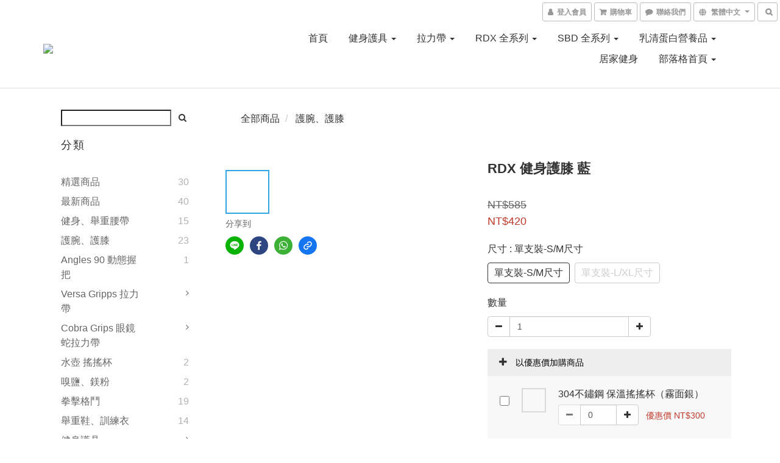

--- FILE ---
content_type: text/html; charset=utf-8
request_url: https://www.inhandsports.com/products/neo-prene-knee-red-new
body_size: 64934
content:
<!DOCTYPE html>
<html lang="zh-hant">
<head>

  
    <title ng-non-bindable>RDX 健身腰帶 NEP-KR</title>

  <meta name="description" content="RDX膝蓋支撐採用Sineo™材料製成，以確保強度，同時採用AeroTherm™吸濕排汗技術，保持內部皮膚清爽乾爽。膝部支撐配有NEO-II™材料，可確保壓縮，血液流動和保溫，從而獲得完美的性能。保護器採用先進的T5縫合線縫合，以提高彈性。   採用Sineo™材料製成，具有強度和彈性 採用AeroTherm™吸濕排汗技術，保持皮膚乾爽 使用T5縫合™提高強度，增強彈性 加入NEO-II™材料，確保壓縮，保溫和血液流動 符合人體工程學設計，適合輪廓貼...">




    <link rel="preload" href="https://cdn.shoplineapp.com/s/javascripts/currencies.js" as="script">

  <link rel="preload" href="https://cdn.shoplineapp.com/assets/fonts/fontawesome-webfont.woff2?v=4.7.0" as="font" type="font/woff2" crossorigin>



      <link rel="preload" as="image" href="https://shoplineimg.com/5c6315e5ec219000010d480a/5cea93091d24193badaba202/800x.webp?source_format=jpg" media="(max-height: 950px)">

<!-- locale meta -->

<meta name="viewport" content="width=device-width, initial-scale=1.0, viewport-fit=cover">

<meta name="mobile-web-app-capable" content="yes">
<meta name="format-detection" content="telephone=no" />

<meta name="google" value="notranslate">




    <script type="application/ld+json">
    {"@context":"https://schema.org","@type":"WebSite","name":"硬漢健身","url":"https://www.inhandsports.com"}
    </script>


  <link rel="shortcut icon" type="image/png" href="https://img.shoplineapp.com/media/image_clips/5e0f0e67632e170eb026d01b/original.png?1578045031">

<!-- styles-->
<link rel="preconnect" href="https://fonts.gstatic.com">
<link href='https://fonts.googleapis.com/css?family=Open+Sans:300italic,400italic,600italic,700italic,800italic,400,300,600,700,800&display=swap' type='text/css' as="style" onload="this.rel='stylesheet'" />
<link href='https://fonts.googleapis.com/css?family=Source+Sans+Pro:200,300,400,600,700,900,200italic,300italic,400italic,600italic,700italic,900italic&display=swap' type='text/css' as="style" onload="this.rel='stylesheet'">
    <link rel="stylesheet" media="all" href="https://cdn.shoplineapp.com/assets/common-898e3d282d673c037e3500beff4d8e9de2ee50e01c27252b33520348e0b17da0.css" onload="" />

    <link rel="stylesheet" media="all" href="https://cdn.shoplineapp.com/assets/application-2cf2dbc52324adeef303693d883224cd4701b7a57a709b939703c1a9b0aa98b1.css" onload="" />

      <link rel="stylesheet" media="all" href="https://cdn.shoplineapp.com/assets/themes/default-558719fee3814b80d570761716932cbc8fc2dbf46ab2b59e857d034d9e1b0723.css" onload="" />






<style>
  :root {
      --buy-now-button-color: #AE0000;

    --cookie-consent-popup-z-index: 1000;
  }
</style>


  <link rel="stylesheet" media="all" href="https://cdn.shoplineapp.com/packs/css/intl_tel_input-0d9daf73.chunk.css" />




<!-- styles-->



<!-- GLOBAL CONTENT FOR HTML HEAD START-->
<link href='https://fonts.googleapis.com/css?family=Lato:100,300,400,700,900,100italic,300italic,400italic,700italic,900italic&display=swap' type='text/css' rel="preload" as="style" onload="this.rel='stylesheet'" />
<!-- GLOBAL CONTENT FOR HTML HEAD END -->


    <style>
    .boxify-image {
      background-size: cover;
    }
    .boxify-image .boxify-image-wrap img,
    .boxify-image.sl-media img {
      object-fit: cover;
    }
    </style>

<!--- Site Ownership Data -->
    <meta name="google-site-verification" content="kpXreFn4YVPefvCAuRCKdbzr5IU6Rkt2LgbgE_zlxlY">
    <meta name="facebook-domain-verification" content="wvpokih3fwtkvypk0sipjc7lshbe5f">
<!--- Site Ownership Data End-->

<base href="/">

  <style>
    
  </style>
  <meta name="google-site-verification" content="QAFCX4wjHAB_Hu6rdrSJdSd6kxSmnB9U8dYm5zk6KZ0" />
<meta name="google-site-verification" content="hEZ8ywng_ubO1DXOlFZJ1IQWzLTa0peGnxHHvC2rvwk" />
<meta name="csrf-param" content="authenticity_token" />
<meta name="csrf-token" content="cTXX9j3Mt+YajnqjtVI/sgJwXMJsQsB4vGVy2zaEnQ4gUT55704i19mgnx+L4OPD9uQ2/+3Gq2UpxX+9/UtlCg==" />


<!-- Start of Criteo one tag -->
<!-- End of Criteo one tag -->

<meta name="csrf-param" content="authenticity_token" />
<meta name="csrf-token" content="aw5JP31fi/Vnj4JxlIH6Kio0RKQpEGvNk71dMlcmmSE6aqCwr90exKShZ82qMyZb3qAumaiUANAGHVBUnOlhJQ==" />
  

    <meta property="og:title" content="RDX 健身腰帶 NEP-KR">

  <meta property="og:type" content="product"/>

    <meta property="og:url" content="https://www.inhandsports.com/products/neo-prene-knee-red-new">
    <link rel="canonical" href="https://www.inhandsports.com/products/neo-prene-knee-red-new">

  <meta property="og:description" content="RDX膝蓋支撐採用Sineo™材料製成，以確保強度，同時採用AeroTherm™吸濕排汗技術，保持內部皮膚清爽乾爽。膝部支撐配有NEO-II™材料，可確保壓縮，血液流動和保溫，從而獲得完美的性能。保護器採用先進的T5縫合線縫合，以提高彈性。   採用Sineo™材料製成，具有強度和彈性 採用AeroTherm™吸濕排汗技術，保持皮膚乾爽 使用T5縫合™提高強度，增強彈性 加入NEO-II™材料，確保壓縮，保溫和血液流動 符合人體工程學設計，適合輪廓貼...">

    <meta property="og:image" content="https://img.shoplineapp.com/media/image_clips/5cea93091d24193badaba202/original.jpg?1558876936">
    <meta name="thumbnail" content="https://img.shoplineapp.com/media/image_clips/5cea93091d24193badaba202/original.jpg?1558876936">

    <meta property="fb:app_id" content="1081685852321490">



<script type="text/javascript">
  window.mainConfig = JSON.parse('{\"sessionId\":\"\",\"merchantId\":\"5c6315e5ec219000010d480a\",\"appCoreHost\":\"shoplineapp.com\",\"assetHost\":\"https://cdn.shoplineapp.com/packs/\",\"apiBaseUrl\":\"http://shoplineapp.com\",\"eventTrackApi\":\"https://events.shoplytics.com/api\",\"frontCommonsApi\":\"https://front-commons.shoplineapp.com/api\",\"appendToUrl\":\"\",\"env\":\"production\",\"merchantData\":{\"_id\":\"5c6315e5ec219000010d480a\",\"addon_limit_enabled\":false,\"base_country_code\":\"TW\",\"base_currency\":{\"id\":\"twd\",\"iso_code\":\"TWD\",\"alternate_symbol\":\"NT$\",\"name\":\"New Taiwan Dollar\",\"symbol_first\":true,\"subunit_to_unit\":1},\"base_currency_code\":\"TWD\",\"beta_feature_keys\":[],\"brand_home_url\":\"https://www.inhandsports.com\",\"checkout_setting\":{\"enable_membership_autocheck\":true,\"enable_subscription_autocheck\":false,\"enabled_abandoned_cart_notification\":true,\"enable_sc_fast_checkout\":false},\"current_plan_key\":\"basket\",\"current_theme_key\":\"default\",\"delivery_option_count\":5,\"enabled_stock_reminder\":false,\"handle\":\"inhandsports\",\"identifier\":\"83250469\",\"instagram_access_token\":\"IGQVJYLVJjZAEtfWXRUUjR4ZAEN1TEZA0WElVVGoyU3BFMjhmQVM0ZAnZAEY2N2VU14cVZAFRkZALaDEtSVNYNlYzSFlCSGs3MUk1cFZAaQ3ZArMVFtZAm9qV1pPSHJUMEVXbzBPOGJKSm1MeXRB\",\"instagram_id\":\"17841426576422820\",\"invoice_activation\":\"active\",\"is_image_service_enabled\":true,\"mobile_logo_media_url\":\"https://img.shoplineapp.com/media/image_clips/5e0f0e2b5530c58796f9e816/original.jpg?1578044970\",\"name\":\"硬漢健身\",\"order_setting\":{\"invoice_activation\":\"active\",\"current_invoice_service_provider\":\"tradevan\",\"short_message_activation\":\"inactive\",\"default_out_of_stock_reminder\":false,\"auto_cancel_expired_orders\":true,\"auto_revert_credit\":true,\"enabled_order_auth_expiry\":false,\"enforce_user_login_on_checkout\":false,\"enabled_abandoned_cart_notification\":true,\"enable_order_split_einvoice_reissue\":false,\"no_duplicate_uniform_invoice\":true,\"checkout_without_email\":false,\"hourly_auto_invoice\":true,\"enabled_location_id\":false,\"enabled_sf_hidden_product_name\":false,\"customer_return_order\":{\"enabled\":false,\"available_return_days\":\"7\"},\"customer_cancel_order\":{\"enabled\":false,\"auto_revert_credit\":false},\"custom_fields\":[{\"type\":\"textarea\",\"label\":\"記得加入會員❗記得加入會員❗記得加入會員❗\\n▪ 滿額超商取貨免運！！！\\n▪ 會員結帳2- 5% 購物金回饋 💰💰 \\n▪ 會員可以隨時查看訂單進度，就不用透過客服詢問等待囉。\\n   回饋無上限，買越多賺越多。\",\"display_type\":\"text_field\",\"name_translations\":{\"zh-hant\":\"記得加入會員❗記得加入會員❗記得加入會員❗\\n▪ 滿額超商取貨免運！！！\\n▪ 會員結帳2- 5% 購物金回饋 💰💰 \\n▪ 會員可以隨時查看訂單進度，就不用透過客服詢問等待囉。\\n   回饋無上限，買越多賺越多。\"},\"hint_translations\":{\"en\":\"\",\"zh-hant\":\"\",\"zh-hk\":\"\",\"zh-cn\":\"\",\"zh-tw\":\"\",\"vi\":\"\",\"ms\":\"\",\"ja\":\"\",\"th\":\"\",\"id\":\"\",\"de\":\"\",\"fr\":\"\"}},{\"type\":\"text\",\"label\":\"加購品請備註顏色或口味喔\",\"display_type\":\"text_field\",\"name_translations\":{\"zh-hant\":\"加購品請備註顏色或口味喔\"},\"field_id\":\"668e66b2e0f4530016926c53\"}],\"invoice\":{\"tax_id\":\"83250469\",\"oversea_tax_type\":\"1\",\"tax_type\":\"1\",\"n_p_o_b_a_n\":{\"name\":\"財團法人中華民國兒童癌症基金會\",\"code\":\"88888\",\"short_name\":\"兒癌基金會\"}},\"invoice_tradevan\":{\"tax_id\":\"83250469\",\"oversea_tax_type\":\"1\",\"tax_type\":\"1\",\"n_p_o_b_a_n\":{\"name\":\"財團法人中華民國兒童癌症基金會\",\"code\":\"88888\",\"short_name\":\"兒癌基金會\",\"tax_id\":\"04140854\",\"county\":\"臺北市\"},\"source\":{\"business_group_code\":\"SL83250469\",\"business_type_code\":\"SLEC1\"}},\"line_messenging\":{\"status\":\"active\"},\"facebook_messenging\":{\"status\":\"inactive\"},\"status_update_sms\":{\"status\":\"deactivated\"},\"private_info_handle\":{\"enabled\":false,\"custom_fields_enabled\":false}},\"payment_method_count\":6,\"product_setting\":{\"enabled_show_member_price\":true,\"enabled_product_review\":true,\"variation_display\":\"swatches\",\"price_range_enabled\":true,\"enabled_pos_product_customized_price\":true,\"enabled_pos_product_price_tier\":false,\"preorder_add_to_cart_button_display\":\"depend_on_stock\",\"enabled_pos_pinned_product\":false},\"promotion_setting\":{\"one_coupon_limit_enabled\":true,\"show_promotion_reminder\":true,\"show_coupon\":true,\"multi_order_discount_strategy\":\"order_or_tier_promotion\",\"order_gift_threshold_mode\":\"after_price_discounts\",\"order_free_shipping_threshold_mode\":\"after_all_discounts\",\"category_item_gift_threshold_mode\":\"before_discounts\",\"category_item_free_shipping_threshold_mode\":\"before_discounts\"},\"rollout_keys\":[\"2FA_google_authenticator\",\"3_layer_category\",\"3_layer_navigation\",\"3_layer_variation\",\"711_CB_13countries\",\"711_CB_pickup_TH\",\"711_c2b_report_v2\",\"711_cross_delivery\",\"AdminCancelRecurringSubscription_V1\",\"BasketSynchronizedToITC_V1\",\"MC_WA_Template_Management\",\"MC_manual_order\",\"MO_Apply_Coupon_Code\",\"StaffCanBeDeleted_V1\",\"SummaryStatement_V1\",\"UTM_export\",\"UTM_register\",\"abandoned_cart_notification\",\"add_system_fontstyle\",\"add_to_cart_revamp\",\"addon_products_limit_10\",\"addon_products_limit_unlimited\",\"addon_quantity\",\"address_format_batch2\",\"address_format_jp\",\"address_format_my\",\"address_format_us\",\"address_format_vn\",\"admin_app_extension\",\"admin_clientele_profile\",\"admin_custom_domain\",\"admin_image_service\",\"admin_logistic_bank_account\",\"admin_manual_order\",\"admin_realtime\",\"admin_vietnam_dong\",\"admin_whitelist_ip\",\"adminapp_order_form\",\"adminapp_wa_contacts_list\",\"ads_system_new_tab\",\"adyen_my_sc\",\"affiliate_by_product\",\"affiliate_dashboard\",\"affiliate_kol_report\",\"affiliate_kol_report_appstore\",\"alipay_hk_sc\",\"amazon_product_review\",\"android_pos_agent_clockin_n_out\",\"android_pos_purchase_order_partial_in_storage\",\"android_pos_save_send_receipt\",\"android_pos_v2_force_upgrade_version_1-50-0_date_2025-08-30\",\"app_categories_filtering\",\"app_multiplan\",\"app_subscription_prorated_billing\",\"apply_multi_order_discount\",\"apps_store\",\"apps_store_blog\",\"apps_store_fb_comment\",\"apps_store_wishlist\",\"appstore_free_trial\",\"archive_order_data\",\"archive_order_ui\",\"assign_products_to_category\",\"auth_flow_revamp\",\"auto_credit\",\"auto_credit_notify\",\"auto_credit_percentage\",\"auto_credit_recurring\",\"auto_reply_comment\",\"auto_reply_fb\",\"auto_save_sf_plus_address\",\"availability_buy_online_pickup_instore\",\"availability_preview_buy_online_pickup_instore\",\"back_in_stock_appstore\",\"back_in_stock_notify\",\"basket_comparising_link_CNY\",\"basket_comparising_link_HKD\",\"basket_comparising_link_TWD\",\"basket_invoice_field\",\"basket_pricing_page_cny\",\"basket_pricing_page_hkd\",\"basket_pricing_page_myr\",\"basket_pricing_page_sgd\",\"basket_pricing_page_thb\",\"basket_pricing_page_twd\",\"basket_pricing_page_usd\",\"basket_pricing_page_vnd\",\"basket_subscription_coupon\",\"basket_subscription_email\",\"bianco_setting\",\"bidding_select_product\",\"bing_ads\",\"birthday_format_v2\",\"block_gtm_for_lighthouse\",\"blog\",\"blog_app\",\"blog_revamp_admin\",\"blog_revamp_admin_category\",\"blog_revamp_doublewrite\",\"blog_revamp_related_products\",\"blog_revamp_shop_category\",\"blog_revamp_singleread\",\"breadcrumb\",\"broadcast_addfilter\",\"broadcast_advanced_filters\",\"broadcast_analytics\",\"broadcast_center\",\"broadcast_clone\",\"broadcast_email_html\",\"broadcast_facebook_template\",\"broadcast_line_template\",\"broadcast_preset_time\",\"broadcast_to_unsubscribers_sms\",\"broadcast_unsubscribe_email\",\"bulk_action_customer\",\"bulk_action_product\",\"bulk_assign_point\",\"bulk_import_multi_lang\",\"bulk_payment_delivery_setting\",\"bulk_printing_labels_711C2C\",\"bulk_update_dynamic_fields\",\"bulk_update_job\",\"bulk_update_new_fields\",\"bulk_update_product_download_with_filter\",\"bulk_update_tag\",\"bulk_update_tag_enhancement\",\"bundle_add_type\",\"bundle_group\",\"bundle_page\",\"bundle_pricing\",\"bundle_promotion_apply_enhancement\",\"bundle_stackable\",\"buy_at_amazon\",\"buy_button\",\"buy_now_button\",\"buyandget_promotion\",\"callback_service\",\"cancel_order_by_customer\",\"cancel_order_by_customer_v2\",\"cart_addon\",\"cart_addon_condition\",\"cart_addon_limit\",\"cart_use_product_service\",\"cart_uuid\",\"category_banner_multiple\",\"category_limit_unlimited\",\"category_sorting\",\"channel_amazon\",\"channel_fb\",\"channel_integration\",\"channel_line\",\"charge_shipping_fee_by_product_qty\",\"chat_widget\",\"chat_widget_facebook\",\"chat_widget_ig\",\"chat_widget_line\",\"chat_widget_livechat\",\"chat_widget_whatsapp\",\"chatbot_card_carousel\",\"chatbot_card_template\",\"chatbot_image_widget\",\"chatbot_keywords_matching\",\"chatbot_welcome_template\",\"checkout_membercheckbox_toggle\",\"checkout_setting\",\"cn_pricing_page_2019\",\"combine_orders_app\",\"comment_list_export\",\"component_h1_tag\",\"connect_new_facebookpage\",\"consolidated_billing\",\"cookie_consent\",\"country_code\",\"coupon_center_back_to_cart\",\"coupon_notification\",\"coupon_v2\",\"create_staff_revamp\",\"credit_amount_condition_hidden\",\"credit_campaign\",\"credit_condition_5_tier_ec\",\"credit_installment_payment_fee_hidden\",\"credit_point_report\",\"credit_point_triggerpoint\",\"crm_email_custom\",\"crm_notify_preview\",\"crm_sms_custom\",\"crm_sms_notify\",\"cross_shop_tracker\",\"custom_css\",\"custom_home_delivery_tw\",\"custom_notify\",\"custom_order_export\",\"customer_advanced_filter\",\"customer_coupon\",\"customer_custom_field_limit_5\",\"customer_data_secure\",\"customer_edit\",\"customer_export_v2\",\"customer_group\",\"customer_group_analysis\",\"customer_group_broadcast\",\"customer_group_filter_p2\",\"customer_group_filter_p3\",\"customer_group_regenerate\",\"customer_group_sendcoupon\",\"customer_group_smartrfm_filter\",\"customer_import_50000_failure_report\",\"customer_import_v2\",\"customer_import_v3\",\"customer_list\",\"customer_new_report\",\"customer_referral\",\"customer_referral_notify\",\"customer_search_match\",\"customer_tag\",\"dashboard_v2\",\"dashboard_v2_revamp\",\"date_picker_v2\",\"deep_link_support_linepay\",\"deep_link_support_payme\",\"deep_search\",\"default_theme_ultrachic\",\"delivery_time\",\"delivery_time_with_quantity\",\"design_submenu\",\"dev_center_app_store\",\"disable_footer_brand\",\"disable_old_upgrade_reminder\",\"domain_applicable\",\"doris_bien_setting\",\"dusk_setting\",\"ec_order_unlimit\",\"ecpay_expirydate\",\"ecpay_payment_gateway\",\"einvoice_bulk_update\",\"einvoice_edit\",\"einvoice_list_by_day\",\"einvoice_newlogic\",\"einvoice_tradevan\",\"email_credit_expire_notify\",\"email_custom\",\"email_member_forget_password_notify\",\"email_member_register_notify\",\"email_order_notify\",\"email_verification\",\"enable_body_script\",\"enable_calculate_api_promotion_apply\",\"enable_calculate_api_promotion_filter\",\"enable_cart_api\",\"enable_cart_service\",\"enable_corejs_splitting\",\"enable_lazysizes_image_tag\",\"enable_new_css_bundle\",\"enable_order_status_callback_revamp_for_promotion\",\"enable_order_status_callback_revamp_for_storefront\",\"enable_promotion_usage_record\",\"enable_shopjs_splitting\",\"enhanced_catalog_feed\",\"exclude_product\",\"exclude_product_v2\",\"execute_shipment_permission\",\"export_inventory_report_v2\",\"express_cart\",\"express_checkout_pages\",\"extend_reminder\",\"external_redeem_coupon\",\"facebook_ads\",\"facebook_dia\",\"facebook_line_promotion_notify\",\"facebook_login\",\"facebook_messenger_subscription\",\"facebook_notify\",\"facebook_pixel_manager\",\"fb_1on1_chat\",\"fb_broadcast\",\"fb_broadcast_sc\",\"fb_broadcast_sc_p2\",\"fb_comment_app\",\"fb_entrance_optimization\",\"fb_feed_unlimit\",\"fb_group\",\"fb_menu\",\"fb_messenger_onetime_notification\",\"fb_multi_category_feed\",\"fb_offline_conversions_api\",\"fb_pixel_matching\",\"fb_pixel_v2\",\"fb_post_management\",\"fb_product_set\",\"fb_quick_signup_link\",\"fb_shop_now_button\",\"fb_ssapi\",\"fb_sub_button\",\"fb_welcome_msg\",\"fbe_oe\",\"fbe_shop\",\"fbe_v2\",\"fbe_v2_edit\",\"feature_alttag_phase1\",\"feature_alttag_phase2\",\"flash_price_campaign\",\"fm_order_receipt\",\"fmt_c2c_newlabel\",\"fmt_revision\",\"footer_brand\",\"footer_builder\",\"footer_builder_new\",\"form_builder\",\"form_builder_access\",\"form_builder_user_management\",\"form_builder_v2_elements\",\"form_builder_v2_receiver\",\"form_builder_v2_report\",\"freeshipping_promotion_condition\",\"get_coupon\",\"get_promotions_by_cart\",\"gift_promotion_condition\",\"gift_shipping_promotion_discount_condition\",\"gifts_limit_10\",\"gifts_limit_unlimited\",\"gmv_revamp\",\"godaddy\",\"google_ads_api\",\"google_ads_manager\",\"google_analytics_4\",\"google_analytics_manager\",\"google_content_api\",\"google_dynamic_remarketing_tag\",\"google_enhanced_conversions\",\"google_preorder_feed\",\"google_product_category_3rdlayer\",\"google_recaptcha\",\"google_remarketing_manager\",\"google_signup_login\",\"google_tag_manager\",\"gp_tw_sc\",\"group_url_bind_post_live\",\"h2_tag_phase1\",\"hct_logistics_bills_report\",\"hidden_product\",\"hidden_product_p2\",\"hide_credit_point_record_balance\",\"hk_pricing_page_2019\",\"hkd_pricing_page_disabled_2020\",\"ig_browser_notify\",\"ig_live\",\"ig_login_entrance\",\"ig_new_api\",\"image_gallery\",\"image_gallery_p2\",\"image_host_by_region\",\"image_limit_100000\",\"image_limit_30000\",\"image_widget_mobile\",\"inbox_manual_order\",\"inbox_send_cartlink\",\"increase_variation_limit\",\"instagram_create_post\",\"instagram_post_sales\",\"instant_order_form\",\"integrated_label_711\",\"integrated_sfexpress\",\"integration_one\",\"inventory_change_reason\",\"inventory_search_v2\",\"job_api_products_export\",\"job_api_user_export\",\"job_product_import\",\"jquery_v3\",\"kingsman_v2_setting\",\"layout_engine_service_kingsman_blogs\",\"layout_engine_service_kingsman_member_center\",\"layout_engine_service_kingsman_pdp\",\"layout_engine_service_kingsman_plp\",\"layout_engine_service_kingsman_promotions\",\"line_1on1_chat\",\"line_abandon_notification\",\"line_ads_tag\",\"line_broadcast\",\"line_ec\",\"line_in_chat_shopping\",\"line_live\",\"line_login\",\"line_login_mobile\",\"line_point_cpa_tag\",\"line_shopping_new_fields\",\"line_signup\",\"live_after_keyword\",\"live_ai_tag_comments\",\"live_announce_bids\",\"live_announce_buyer\",\"live_bidding\",\"live_broadcast_v2\",\"live_bulk_checkoutlink\",\"live_bulk_edit\",\"live_checkout_notification\",\"live_checkout_notification_all\",\"live_checkout_notification_message\",\"live_comment_discount\",\"live_comment_robot\",\"live_create_product_v2\",\"live_crosspost\",\"live_dashboard_product\",\"live_event_discount\",\"live_exclusive_price\",\"live_fb_group\",\"live_fhd_video\",\"live_general_settings\",\"live_group_event\",\"live_host_panel\",\"live_ig_messenger_broadcast\",\"live_ig_product_recommend\",\"live_im_switch\",\"live_keyword_switch\",\"live_line_broadcast\",\"live_line_management\",\"live_line_multidisplay\",\"live_luckydraw_enhancement\",\"live_messenger_broadcast\",\"live_order_block\",\"live_print_advanced\",\"live_product_recommend\",\"live_shopline_announcement\",\"live_shopline_beauty_filter\",\"live_shopline_keyword\",\"live_shopline_product_card\",\"live_shopline_view\",\"live_shopline_view_marquee\",\"live_show_storefront_facebook\",\"live_show_storefront_shopline\",\"live_stream_settings\",\"locale_revamp\",\"lock_cart_sc_product\",\"logistic_bill_v2_711_b2c\",\"logistic_bill_v2_711_c2c\",\"logo_favicon\",\"luckydraw_products\",\"luckydraw_qualification\",\"manual_activation\",\"manual_order\",\"manual_order_7-11\",\"manual_order_ec_to_sc\",\"manually_bind_post\",\"marketing_affiliate\",\"marketing_affiliate_p2\",\"mc-history-instant\",\"mc_711crossborder\",\"mc_ad_tag\",\"mc_assign_message\",\"mc_auto_bind_member\",\"mc_autoreply_cotent\",\"mc_autoreply_question\",\"mc_autoreply_trigger\",\"mc_broadcast\",\"mc_broadcast_v2\",\"mc_bulk_read\",\"mc_chatbot_template\",\"mc_delete_message\",\"mc_edit_cart\",\"mc_history_instant\",\"mc_history_post\",\"mc_im\",\"mc_inbox_autoreply\",\"mc_input_status\",\"mc_instant_notifications\",\"mc_invoicetitle_optional\",\"mc_keyword_autotagging\",\"mc_line_broadcast\",\"mc_line_broadcast_all_friends\",\"mc_line_cart\",\"mc_logistics_hct\",\"mc_logistics_tcat\",\"mc_manage_blacklist\",\"mc_mark_todo\",\"mc_new_menu\",\"mc_phone_tag\",\"mc_reminder_unpaid\",\"mc_reply_pic\",\"mc_setting_message\",\"mc_setting_orderform\",\"mc_shop_message_refactor\",\"mc_smart_advice\",\"mc_sort_waitingtime\",\"mc_sort_waitingtime_new\",\"mc_tw_invoice\",\"media_gcp_upload\",\"member_center_profile_revamp\",\"member_import_notify\",\"member_info_reward\",\"member_info_reward_subscription\",\"member_password_setup_notify\",\"member_points\",\"member_points_notify\",\"member_price\",\"membership_tier_double_write\",\"membership_tier_notify\",\"membership_tiers\",\"memebr_center_point_credit_revamp\",\"menu_limit_100\",\"menu_limit_unlimited\",\"merchant_automatic_payment_setting\",\"merchant_bills_credits\",\"message_center_v3\",\"message_revamp\",\"mo_remove_discount\",\"mobile_and_email_signup\",\"mobile_signup_p2\",\"modularize_address_format\",\"molpay_credit_card\",\"multi_lang\",\"multicurrency\",\"my_pricing_page_2019\",\"myapp_reauth_alert\",\"myr_pricing_page_disabled_2020\",\"new_app_subscription\",\"new_layout_for_mobile_and_pc\",\"new_onboarding_flow\",\"new_return_management\",\"new_settings_apply_all_promotion\",\"new_signup_flow\",\"new_sinopac_3d\",\"notification_custom_sending_time\",\"npb_theme_philia\",\"npb_widget_font_size_color\",\"ob_revamp\",\"ob_sgstripe\",\"ob_twecpay\",\"oceanpay\",\"old_fbe_removal\",\"onboarding_basketplan\",\"onboarding_handle\",\"one_new_filter\",\"one_page_store\",\"one_page_store_1000\",\"one_page_store_checkout\",\"one_page_store_clone\",\"one_page_store_product_set\",\"online_credit_redemption_toggle\",\"online_store_design\",\"online_store_design_setup_guide_basketplan\",\"open_api_management\",\"order_add_to_cart\",\"order_archive_calculation_revamp_crm_amount\",\"order_archive_calculation_revamp_crm_member\",\"order_archive_product_testing\",\"order_archive_testing\",\"order_archive_testing_crm\",\"order_archive_testing_order_details\",\"order_archive_testing_return_order\",\"order_confirmation_slip_upload\",\"order_custom_field_limit_5\",\"order_custom_notify\",\"order_decoupling_product_revamp\",\"order_discount_stackable\",\"order_export_366day\",\"order_export_v2\",\"order_filter_shipped_date\",\"order_message_broadcast\",\"order_new_source\",\"order_promotion_split\",\"order_search_custom_field\",\"order_search_sku\",\"order_select_across_pages\",\"order_sms_notify\",\"order_split\",\"order_status_non_automation\",\"order_status_tag_color\",\"order_tag\",\"orderemail_new_logic\",\"other_custom_notify\",\"out_of_stock_order\",\"page_builder_revamp\",\"page_builder_revamp_theme_setting\",\"page_builder_section_cache_enabled\",\"page_builder_widget_accordion\",\"page_builder_widget_blog\",\"page_builder_widget_category\",\"page_builder_widget_collage\",\"page_builder_widget_countdown\",\"page_builder_widget_custom_liquid\",\"page_builder_widget_instagram\",\"page_builder_widget_product_text\",\"page_builder_widget_subscription\",\"page_builder_widget_video\",\"page_limit_unlimited\",\"page_view_cache\",\"pakpobox\",\"partial_free_shipping\",\"payme\",\"payment_condition\",\"payment_fee_config\",\"payment_image\",\"payment_slip_notify\",\"paypal_upgrade\",\"pdp_image_lightbox\",\"pdp_image_lightbox_icon\",\"pending_subscription\",\"philia_setting\",\"pickup_remember_store\",\"plp_label_wording\",\"plp_product_seourl\",\"plp_variation_selector\",\"plp_wishlist\",\"point_campaign\",\"point_redeem_to_cash\",\"pos_only_product_settings\",\"pos_retail_store_price\",\"pos_setup_guide_basketplan\",\"post_cancel_connect\",\"post_commerce_stack_comment\",\"post_fanpage_luckydraw\",\"post_fb_group\",\"post_general_setting\",\"post_lock_pd\",\"post_sales_dashboard\",\"postsale_auto_reply\",\"postsale_create_post\",\"postsale_ig_auto_reply\",\"postsales_connect_multiple_posts\",\"preorder_limit\",\"preset_publish\",\"product_available_time\",\"product_cost_permission\",\"product_feed_info\",\"product_feed_manager_availability\",\"product_feed_revamp\",\"product_index_v2\",\"product_info\",\"product_limit_1000\",\"product_limit_unlimited\",\"product_log_v2\",\"product_page_limit_10\",\"product_quantity_update\",\"product_recommendation_abtesting\",\"product_revamp_doublewrite\",\"product_revamp_singleread\",\"product_review_import\",\"product_review_import_installable\",\"product_review_plp\",\"product_review_reward\",\"product_search\",\"product_set_revamp\",\"product_set_v2_enhancement\",\"product_summary\",\"promotion_blacklist\",\"promotion_filter_by_date\",\"promotion_first_purchase\",\"promotion_hour\",\"promotion_limit_10\",\"promotion_limit_100\",\"promotion_limit_unlimited\",\"promotion_minitem\",\"promotion_page\",\"promotion_page_reminder\",\"promotion_page_seo_button\",\"promotion_record_archive_test\",\"promotion_reminder\",\"purchase_limit_campaign\",\"quick_answer\",\"recaptcha_reset_pw\",\"redirect_301_settings\",\"rejected_bill_reminder\",\"remove_fblike_sc\",\"repay_cookie\",\"replace_janus_interface\",\"replace_lms_old_oa_interface\",\"reports\",\"revert_credit\",\"revert_credit_p2\",\"revert_credit_status\",\"sales_dashboard\",\"sangria_setting\",\"sc_advanced_keyword\",\"sc_ai_chat_analysis\",\"sc_ai_suggested_reply\",\"sc_alipay_standard\",\"sc_atm\",\"sc_auto_bind_member\",\"sc_autodetect_address\",\"sc_autodetect_paymentslip\",\"sc_autoreply_icebreaker\",\"sc_broadcast_permissions\",\"sc_clearcart\",\"sc_clearcart_all\",\"sc_comment_label\",\"sc_comment_list\",\"sc_conversations_statistics_sunset\",\"sc_download_adminapp\",\"sc_facebook_broadcast\",\"sc_facebook_live\",\"sc_fb_ig_subscription\",\"sc_gpt_chatsummary\",\"sc_gpt_content_generator\",\"sc_gpt_knowledge_base\",\"sc_group_pm_commentid\",\"sc_group_webhook\",\"sc_intercom\",\"sc_keywords\",\"sc_line_live_pl\",\"sc_list_search\",\"sc_live_line\",\"sc_lock_inventory\",\"sc_manual_order\",\"sc_mc_settings\",\"sc_mo_711emap\",\"sc_order_unlimit\",\"sc_outstock_msg\",\"sc_overall_statistics\",\"sc_overall_statistics_api_v3\",\"sc_overall_statistics_v2\",\"sc_pickup\",\"sc_post_feature\",\"sc_product_set\",\"sc_product_variation\",\"sc_sidebar\",\"sc_similar_question_replies\",\"sc_slp_subscription_promotion\",\"sc_standard\",\"sc_store_pickup\",\"sc_wa_contacts_list\",\"sc_wa_message_report\",\"sc_wa_permissions\",\"scheduled_home_page\",\"search_function_image_gallery\",\"security_center\",\"select_all_customer\",\"select_all_inventory\",\"send_coupon_notification\",\"session_expiration_period\",\"setup_guide_basketplan\",\"sfexpress_centre\",\"sfexpress_eflocker\",\"sfexpress_service\",\"sfexpress_store\",\"sg_onboarding_currency\",\"share_cart_link\",\"shop_builder_plp\",\"shop_category_filter\",\"shop_category_filter_bulk_action\",\"shop_product_search_rate_limit\",\"shop_related_recaptcha\",\"shop_template_advanced_setting\",\"shopback_cashback\",\"shopline_captcha\",\"shopline_email_captcha\",\"shopline_product_reviews\",\"shoplytics_api_ordersales_v4\",\"shoplytics_api_psa_wide_table\",\"shoplytics_benchmark\",\"shoplytics_broadcast_api_v3\",\"shoplytics_channel_store_permission\",\"shoplytics_credit_analysis\",\"shoplytics_customer_refactor_api_v3\",\"shoplytics_date_picker_v2\",\"shoplytics_event_realtime_refactor_api_v3\",\"shoplytics_events_api_v3\",\"shoplytics_export_flex\",\"shoplytics_homepage_v2\",\"shoplytics_invoices_api_v3\",\"shoplytics_lite\",\"shoplytics_membership_tier_growth\",\"shoplytics_orders_api_v3\",\"shoplytics_ordersales_v3\",\"shoplytics_payments_api_v3\",\"shoplytics_pro\",\"shoplytics_product_revamp_api_v3\",\"shoplytics_promotions_api_v3\",\"shoplytics_psa_multi_stores_export\",\"shoplytics_psa_sub_categories\",\"shoplytics_rfim_enhancement_v3\",\"shoplytics_session_metrics\",\"shoplytics_staff_api_v3\",\"shoplytics_to_hd\",\"shopping_session_enabled\",\"signin_register_revamp\",\"skya_setting\",\"sl_admin_inventory_count\",\"sl_admin_inventory_transfer\",\"sl_admin_purchase_order\",\"sl_admin_supplier\",\"sl_logistics_bulk_action\",\"sl_logistics_fmt_freeze\",\"sl_logistics_modularize\",\"sl_payment_alipay\",\"sl_payment_cc\",\"sl_payment_standard_v2\",\"sl_payment_type_check\",\"sl_payments_apple_pay\",\"sl_payments_cc_promo\",\"sl_payments_my_cc\",\"sl_payments_my_fpx\",\"sl_payments_sg_cc\",\"sl_payments_tw_cc\",\"sl_pos\",\"sl_pos_SHOPLINE_Payments_tw\",\"sl_pos_admin\",\"sl_pos_admin_cancel_order\",\"sl_pos_admin_delete_order\",\"sl_pos_admin_inventory_transfer\",\"sl_pos_admin_order_archive_testing\",\"sl_pos_admin_purchase_order\",\"sl_pos_admin_register_shift\",\"sl_pos_admin_staff\",\"sl_pos_agent_by_channel\",\"sl_pos_agent_clockin_n_out\",\"sl_pos_agent_performance\",\"sl_pos_android_A4_printer\",\"sl_pos_android_check_cart_items_with_local_db\",\"sl_pos_android_order_reduction\",\"sl_pos_android_receipt_enhancement\",\"sl_pos_app_order_archive_testing\",\"sl_pos_app_transaction_filter_enhance\",\"sl_pos_apps_store\",\"sl_pos_bugfender_log_reduction\",\"sl_pos_bulk_import_update_enhancement\",\"sl_pos_check_duplicate_create_order\",\"sl_pos_claim_coupon\",\"sl_pos_convert_order_to_cart_by_snapshot\",\"sl_pos_credit_redeem\",\"sl_pos_customerID_duplicate_check\",\"sl_pos_customer_info_enhancement\",\"sl_pos_customer_product_preference\",\"sl_pos_customized_price\",\"sl_pos_disable_touchid_unlock\",\"sl_pos_discount\",\"sl_pos_einvoice_alert\",\"sl_pos_einvoice_refactor\",\"sl_pos_feature_permission\",\"sl_pos_force_upgrade_1-109-0\",\"sl_pos_force_upgrade_1-110-1\",\"sl_pos_free_gifts_promotion\",\"sl_pos_from_Swift_to_OC\",\"sl_pos_iOS_A4_printer\",\"sl_pos_iOS_app_transaction_filter_enhance\",\"sl_pos_iOS_cashier_revamp_cart\",\"sl_pos_iOS_cashier_revamp_product_list\",\"sl_pos_iPadOS_version_upgrade_remind_16_0_0\",\"sl_pos_initiate_couchbase\",\"sl_pos_inventory_count\",\"sl_pos_inventory_count_difference_reason\",\"sl_pos_inventory_count_for_selected_products\",\"sl_pos_inventory_feature_module\",\"sl_pos_inventory_transfer_app_can_create_note_date\",\"sl_pos_inventory_transfer_insert_enhancement\",\"sl_pos_inventory_transfer_request\",\"sl_pos_invoice_carrier_scan\",\"sl_pos_invoice_product_name_filter\",\"sl_pos_invoice_swiftUI_revamp\",\"sl_pos_invoice_toast_show\",\"sl_pos_ios_receipt_info_enhancement\",\"sl_pos_ios_small_label_enhancement\",\"sl_pos_ios_version_upgrade_remind\",\"sl_pos_itc\",\"sl_pos_logo_terms_and_condition\",\"sl_pos_member_points\",\"sl_pos_member_price\",\"sl_pos_multiple_payments\",\"sl_pos_new_report_customer_analysis\",\"sl_pos_new_report_daily_payment_methods\",\"sl_pos_new_report_overview\",\"sl_pos_new_report_product_preorder\",\"sl_pos_new_report_transaction_detail\",\"sl_pos_no_minimum_age\",\"sl_pos_one_einvoice_setting\",\"sl_pos_order_reduction\",\"sl_pos_order_refactor_admin\",\"sl_pos_order_upload_using_pos_service\",\"sl_pos_partial_return\",\"sl_pos_password_setting_refactor\",\"sl_pos_payment\",\"sl_pos_payment_method_picture\",\"sl_pos_payment_method_prioritized_and_hidden\",\"sl_pos_payoff_preorder\",\"sl_pos_pin_products\",\"sl_pos_price_by_channel\",\"sl_pos_product_add_to_cart_refactor\",\"sl_pos_product_set\",\"sl_pos_product_variation_ui\",\"sl_pos_promotion\",\"sl_pos_promotion_by_channel\",\"sl_pos_purchase_order_onlinestore\",\"sl_pos_purchase_order_partial_in_storage\",\"sl_pos_receipt_enhancement\",\"sl_pos_receipt_information\",\"sl_pos_receipt_preorder_return_enhancement\",\"sl_pos_receipt_setting_by_channel\",\"sl_pos_receipt_swiftUI_revamp\",\"sl_pos_register_shift\",\"sl_pos_report_shoplytics_psi\",\"sl_pos_revert_credit\",\"sl_pos_save_send_receipt\",\"sl_pos_shopline_payment_invoice_new_flow\",\"sl_pos_show_coupon\",\"sl_pos_stock_refactor\",\"sl_pos_supplier_refactor\",\"sl_pos_terminal_bills\",\"sl_pos_terminal_settlement\",\"sl_pos_terminal_tw\",\"sl_pos_toast_revamp\",\"sl_pos_transaction_conflict\",\"sl_pos_transaction_view_admin\",\"sl_pos_transfer_onlinestore\",\"sl_pos_user_permission\",\"sl_pos_variation_setting_refactor\",\"sl_purchase_order_search_create_enhancement\",\"slp_bank_promotion\",\"slp_product_subscription\",\"slp_remember_credit_card\",\"slp_swap\",\"smart_omo_appstore\",\"smart_omo_credits\",\"smart_omo_customer_tag_note\",\"smart_omo_express_cart\",\"smart_omo_points\",\"smart_omo_redeem_coupon\",\"smart_omo_send_coupon\",\"smart_omo_show_coupon\",\"smart_product_recommendation\",\"smart_product_recommendation_regular\",\"smart_recommended_related_products\",\"sms_broadcast\",\"sms_custom\",\"sms_with_shop_name\",\"social_channel_revamp\",\"social_channel_user\",\"social_name_in_order\",\"split_order_applied_creditpoint\",\"sso_lang_th\",\"sso_lang_vi\",\"staff_elasticsearch\",\"staff_limit_5\",\"staff_limit_unlimited\",\"staff_service_migration\",\"static_resource_host_by_region\",\"stop_slp_approvedemail\",\"store_crm_pwa\",\"store_pick_up\",\"store_referral_export_import\",\"store_referral_setting\",\"storefront_app_extension\",\"storefront_return\",\"stripe_3d_secure\",\"stripe_3ds_cny\",\"stripe_3ds_hkd\",\"stripe_3ds_myr\",\"stripe_3ds_sgd\",\"stripe_3ds_thb\",\"stripe_3ds_usd\",\"stripe_3ds_vnd\",\"stripe_google_pay\",\"stripe_payment_intents\",\"stripe_radar\",\"stripe_subscription_my_account\",\"structured_data\",\"studio_livestream\",\"sub_sgstripe\",\"subscription_config_edit\",\"subscription_config_edit_delivery_payment\",\"subscription_currency\",\"subscription_order_expire_notify\",\"subscription_order_notify\",\"subscription_product\",\"subscription_promotion\",\"tappay_3D_secure\",\"tappay_sdk_v2_3_2\",\"tappay_sdk_v3\",\"tax_inclusive_setting\",\"taxes_settings\",\"tcat_711pickup_sl_logisitics\",\"tcat_logistics_bills_report\",\"tcat_newlabel\",\"th_pricing_page_2020\",\"thb_pricing_page_disabled_2020\",\"theme_bianco\",\"theme_doris_bien\",\"theme_kingsman_v2\",\"theme_level_3\",\"theme_sangria\",\"theme_ultrachic\",\"tier_birthday_credit\",\"tier_member_points\",\"tier_member_price\",\"tier_reward_app_availability\",\"tier_reward_app_p2\",\"tier_reward_credit\",\"tnc-checkbox\",\"toggle_mobile_category\",\"tw_app_shopback_cashback\",\"tw_fm_sms\",\"tw_pricing_page_2019\",\"tw_stripe_subscription\",\"twd_pricing_page_disabled_2020\",\"uc_integration\",\"uc_v2_endpoints\",\"ultra_setting\",\"unified_admin\",\"use_ngram_for_order_search\",\"user_center_social_channel\",\"user_credits\",\"variant_image_selector\",\"variant_saleprice_cost_weight\",\"variation_label_swatches\",\"varm_setting\",\"vn_pricing_page_2020\",\"vnd_pricing_page_disabled_2020\",\"wa_broadcast_customer_group\",\"wa_system_template\",\"wa_template_custom_content\",\"whatsapp_accept_marketing\",\"whatsapp_catalog\",\"whatsapp_extension\",\"whatsapp_order_form\",\"whatsapp_orderstatus_toggle\",\"wishlist_app\",\"yahoo_dot\",\"youtube_live_shopping\",\"zotabox\",\"zotabox_installable\"],\"shop_default_home_url\":\"https://inhandsports.shoplineapp.com\",\"shop_status\":\"open\",\"show_sold_out\":false,\"sl_payment_merchant_id\":\"1273868308839557120\",\"supported_languages\":[\"en\",\"zh-hant\"],\"tags\":[\"sport\"],\"time_zone\":\"Asia/Taipei\",\"updated_at\":\"2026-01-26T07:08:09.930Z\",\"user_setting\":{\"_id\":\"5c6315e58c96da000fe20825\",\"created_at\":\"2019-02-12T18:52:21.082Z\",\"data\":{\"general_fields\":[{\"type\":\"gender\",\"options\":{\"order\":{\"include\":\"true\",\"required\":\"false\"},\"signup\":{\"include\":\"true\",\"required\":\"true\"},\"profile\":{\"include\":\"true\",\"required\":\"true\"}}},{\"type\":\"birthday\",\"options\":{\"order\":{\"include\":\"true\",\"required\":\"false\"},\"signup\":{\"include\":\"true\",\"required\":\"true\"},\"profile\":{\"include\":\"true\",\"required\":\"true\"}}}],\"minimum_age_limit\":\"13\",\"facebook_login\":{\"status\":\"active\",\"app_id\":\"1081685852321490\"},\"enable_facebook_comment\":{\"status\":\"active\"},\"facebook_comment\":\"\",\"line_login\":{\"status\":\"active\"},\"recaptcha_signup\":{\"status\":\"false\",\"site_key\":\"\"},\"email_verification\":{\"status\":\"true\"},\"login_with_verification\":{\"status\":\"false\"},\"upgrade_reminder\":{\"status\":\"active\"},\"enable_member_point\":false,\"enable_user_credit\":true,\"user_credit_expired\":{\"sms\":{\"status\":\"inactive\"},\"email\":{\"status\":\"active\"}},\"signup_method\":\"email_and_mobile\",\"sms_verification\":{\"status\":\"true\",\"supported_countries\":[\"*\"]},\"member_info_reward\":{\"enabled\":false,\"coupons\":{\"enabled\":false}}},\"item_type\":\"\",\"key\":\"users\",\"name\":null,\"owner_id\":\"5c6315e5ec219000010d480a\",\"owner_type\":\"Merchant\",\"publish_status\":\"published\",\"status\":\"active\",\"updated_at\":\"2023-05-03T07:53:41.052Z\",\"value\":null}},\"localeData\":{\"loadedLanguage\":{\"name\":\"繁體中文\",\"code\":\"zh-hant\"},\"supportedLocales\":[{\"name\":\"English\",\"code\":\"en\"},{\"name\":\"繁體中文\",\"code\":\"zh-hant\"}]},\"currentUser\":null,\"themeSettings\":{\"theme_color\":\"simple.black\",\"header_mode\":\"left\",\"categories_collapsed\":true,\"mobile_categories_collapsed\":true,\"image_fill\":true,\"hide_language_selector\":false,\"is_multicurrency_enabled\":false,\"show_promotions_on_product\":true,\"enabled_quick_cart\":true,\"opens_in_new_tab\":false,\"enabled_wish_list\":false,\"category_page\":\"24\",\"goto_top\":true,\"mobile_categories_removed\":false,\"plp_wishlist\":false,\"buy_now_button\":{\"enabled\":true,\"color\":\"AE0000\"},\"enabled_sort_by_sold\":true,\"plp_variation_selector\":{\"enabled\":false,\"show_variation\":1}},\"isMultiCurrencyEnabled\":false,\"features\":{\"plans\":{\"free\":{\"member_price\":false,\"cart_addon\":false,\"google_analytics_ecommerce\":false,\"membership\":false,\"shopline_logo\":true,\"user_credit\":{\"manaul\":false,\"auto\":false},\"variant_image_selector\":false},\"standard\":{\"member_price\":false,\"cart_addon\":false,\"google_analytics_ecommerce\":false,\"membership\":false,\"shopline_logo\":true,\"user_credit\":{\"manaul\":false,\"auto\":false},\"variant_image_selector\":false},\"starter\":{\"member_price\":false,\"cart_addon\":false,\"google_analytics_ecommerce\":false,\"membership\":false,\"shopline_logo\":true,\"user_credit\":{\"manaul\":false,\"auto\":false},\"variant_image_selector\":false},\"pro\":{\"member_price\":false,\"cart_addon\":false,\"google_analytics_ecommerce\":false,\"membership\":false,\"shopline_logo\":false,\"user_credit\":{\"manaul\":false,\"auto\":false},\"variant_image_selector\":false},\"business\":{\"member_price\":false,\"cart_addon\":false,\"google_analytics_ecommerce\":true,\"membership\":true,\"shopline_logo\":false,\"user_credit\":{\"manaul\":false,\"auto\":false},\"facebook_comments_plugin\":true,\"variant_image_selector\":false},\"basic\":{\"member_price\":false,\"cart_addon\":false,\"google_analytics_ecommerce\":false,\"membership\":false,\"shopline_logo\":false,\"user_credit\":{\"manaul\":false,\"auto\":false},\"variant_image_selector\":false},\"basic2018\":{\"member_price\":false,\"cart_addon\":false,\"google_analytics_ecommerce\":false,\"membership\":false,\"shopline_logo\":true,\"user_credit\":{\"manaul\":false,\"auto\":false},\"variant_image_selector\":false},\"sc\":{\"member_price\":false,\"cart_addon\":false,\"google_analytics_ecommerce\":true,\"membership\":false,\"shopline_logo\":true,\"user_credit\":{\"manaul\":false,\"auto\":false},\"facebook_comments_plugin\":true,\"facebook_chat_plugin\":true,\"variant_image_selector\":false},\"advanced\":{\"member_price\":false,\"cart_addon\":false,\"google_analytics_ecommerce\":true,\"membership\":false,\"shopline_logo\":false,\"user_credit\":{\"manaul\":false,\"auto\":false},\"facebook_comments_plugin\":true,\"facebook_chat_plugin\":true,\"variant_image_selector\":false},\"premium\":{\"member_price\":true,\"cart_addon\":true,\"google_analytics_ecommerce\":true,\"membership\":true,\"shopline_logo\":false,\"user_credit\":{\"manaul\":true,\"auto\":true},\"google_dynamic_remarketing\":true,\"facebook_comments_plugin\":true,\"facebook_chat_plugin\":true,\"wish_list\":true,\"facebook_messenger_subscription\":true,\"product_feed\":true,\"express_checkout\":true,\"variant_image_selector\":true},\"enterprise\":{\"member_price\":true,\"cart_addon\":true,\"google_analytics_ecommerce\":true,\"membership\":true,\"shopline_logo\":false,\"user_credit\":{\"manaul\":true,\"auto\":true},\"google_dynamic_remarketing\":true,\"facebook_comments_plugin\":true,\"facebook_chat_plugin\":true,\"wish_list\":true,\"facebook_messenger_subscription\":true,\"product_feed\":true,\"express_checkout\":true,\"variant_image_selector\":true},\"crossborder\":{\"member_price\":true,\"cart_addon\":true,\"google_analytics_ecommerce\":true,\"membership\":true,\"shopline_logo\":false,\"user_credit\":{\"manaul\":true,\"auto\":true},\"google_dynamic_remarketing\":true,\"facebook_comments_plugin\":true,\"facebook_chat_plugin\":true,\"wish_list\":true,\"facebook_messenger_subscription\":true,\"product_feed\":true,\"express_checkout\":true,\"variant_image_selector\":true},\"o2o\":{\"member_price\":true,\"cart_addon\":true,\"google_analytics_ecommerce\":true,\"membership\":true,\"shopline_logo\":false,\"user_credit\":{\"manaul\":true,\"auto\":true},\"google_dynamic_remarketing\":true,\"facebook_comments_plugin\":true,\"facebook_chat_plugin\":true,\"wish_list\":true,\"facebook_messenger_subscription\":true,\"product_feed\":true,\"express_checkout\":true,\"subscription_product\":true,\"variant_image_selector\":true}}},\"requestCountry\":\"US\",\"trackerEventData\":{\"Product ID\":\"5cea8fbc622a56184f6e8267\"},\"isRecaptchaEnabled\":false,\"isRecaptchaEnterprise\":true,\"recaptchaEnterpriseSiteKey\":\"6LeMcv0hAAAAADjAJkgZLpvEiuc6migO0KyLEadr\",\"recaptchaEnterpriseCheckboxSiteKey\":\"6LfQVEEoAAAAAAzllcvUxDYhfywH7-aY52nsJ2cK\",\"recaptchaSiteKey\":\"6LeMcv0hAAAAADjAJkgZLpvEiuc6migO0KyLEadr\",\"currencyData\":{\"supportedCurrencies\":[{\"name\":\"$ HKD\",\"symbol\":\"$\",\"iso_code\":\"hkd\"},{\"name\":\"P MOP\",\"symbol\":\"P\",\"iso_code\":\"mop\"},{\"name\":\"¥ CNY\",\"symbol\":\"¥\",\"iso_code\":\"cny\"},{\"name\":\"$ TWD\",\"symbol\":\"$\",\"iso_code\":\"twd\"},{\"name\":\"$ USD\",\"symbol\":\"$\",\"iso_code\":\"usd\"},{\"name\":\"$ SGD\",\"symbol\":\"$\",\"iso_code\":\"sgd\"},{\"name\":\"€ EUR\",\"symbol\":\"€\",\"iso_code\":\"eur\"},{\"name\":\"$ AUD\",\"symbol\":\"$\",\"iso_code\":\"aud\"},{\"name\":\"£ GBP\",\"symbol\":\"£\",\"iso_code\":\"gbp\"},{\"name\":\"₱ PHP\",\"symbol\":\"₱\",\"iso_code\":\"php\"},{\"name\":\"RM MYR\",\"symbol\":\"RM\",\"iso_code\":\"myr\"},{\"name\":\"฿ THB\",\"symbol\":\"฿\",\"iso_code\":\"thb\"},{\"name\":\"د.إ AED\",\"symbol\":\"د.إ\",\"iso_code\":\"aed\"},{\"name\":\"¥ JPY\",\"symbol\":\"¥\",\"iso_code\":\"jpy\"},{\"name\":\"$ BND\",\"symbol\":\"$\",\"iso_code\":\"bnd\"},{\"name\":\"₩ KRW\",\"symbol\":\"₩\",\"iso_code\":\"krw\"},{\"name\":\"Rp IDR\",\"symbol\":\"Rp\",\"iso_code\":\"idr\"},{\"name\":\"₫ VND\",\"symbol\":\"₫\",\"iso_code\":\"vnd\"},{\"name\":\"$ CAD\",\"symbol\":\"$\",\"iso_code\":\"cad\"}],\"requestCountryCurrencyCode\":\"TWD\"},\"previousUrl\":\"\",\"checkoutLandingPath\":\"/cart\",\"webpSupported\":true,\"pageType\":\"products-show\",\"paypalCnClientId\":\"AYVtr8kMzEyRCw725vQM_-hheFyo1FuWeaup4KPSvU1gg44L-NG5e2PNcwGnMo2MLCzGRg4eVHJhuqBP\",\"efoxPayVersion\":\"1.0.60\",\"universalPaymentSDKUrl\":\"https://cdn.myshopline.com\",\"shoplinePaymentCashierSDKUrl\":\"https://cdn.myshopline.com/pay/paymentElement/1.7.1/index.js\",\"shoplinePaymentV2Env\":\"prod\",\"shoplinePaymentGatewayEnv\":\"prod\",\"currentPath\":\"/products/neo-prene-knee-red-new\",\"isExceedCartLimitation\":null,\"familyMartEnv\":\"prod\",\"familyMartConfig\":{\"cvsname\":\"familymart.shoplineapp.com\"},\"familyMartFrozenConfig\":{\"cvsname\":\"familymartfreeze.shoplineapp.com\",\"cvslink\":\"https://familymartfreeze.shoplineapp.com/familymart_freeze_callback\",\"emap\":\"https://ecmfme.map.com.tw/ReceiveOrderInfo.aspx\"},\"pageIdentifier\":\"product_detail\",\"staticResourceHost\":\"https://static.shoplineapp.com/\",\"facebookAppId\":\"467428936681900\",\"facebookSdkVersion\":\"v2.7\",\"criteoAccountId\":null,\"criteoEmail\":null,\"shoplineCaptchaEnv\":\"prod\",\"shoplineCaptchaPublicKey\":\"MIGfMA0GCSqGSIb3DQEBAQUAA4GNADCBiQKBgQCUXpOVJR72RcVR8To9lTILfKJnfTp+f69D2azJDN5U9FqcZhdYfrBegVRKxuhkwdn1uu6Er9PWV4Tp8tRuHYnlU+U72NRpb0S3fmToXL3KMKw/4qu2B3EWtxeh/6GPh3leTvMteZpGRntMVmJCJdS8PY1CG0w6QzZZ5raGKXQc2QIDAQAB\",\"defaultBlockedSmsCountries\":\"PS,MG,KE,AO,KG,UG,AZ,ZW,TJ,NG,GT,DZ,BD,BY,AF,LK,MA,EH,MM,EG,LV,OM,LT,UA,RU,KZ,KH,LY,ML,MW,IR,EE\"}');
</script>

  <script
    src="https://browser.sentry-cdn.com/6.8.0/bundle.tracing.min.js"
    integrity="sha384-PEpz3oi70IBfja8491RPjqj38s8lBU9qHRh+tBurFb6XNetbdvlRXlshYnKzMB0U"
    crossorigin="anonymous"
    defer
  ></script>
  <script
    src="https://browser.sentry-cdn.com/6.8.0/captureconsole.min.js"
    integrity="sha384-FJ5n80A08NroQF9DJzikUUhiCaQT2rTIYeJyHytczDDbIiejfcCzBR5lQK4AnmVt"
    crossorigin="anonymous"
    defer
  ></script>

<script>
  function sriOnError (event) {
    if (window.Sentry) window.Sentry.captureException(event);

    var script = document.createElement('script');
    var srcDomain = new URL(this.src).origin;
    script.src = this.src.replace(srcDomain, '');
    if (this.defer) script.setAttribute("defer", "defer");
    document.getElementsByTagName('head')[0].insertBefore(script, null);
  }
</script>

<script>window.lazySizesConfig={},Object.assign(window.lazySizesConfig,{lazyClass:"sl-lazy",loadingClass:"sl-lazyloading",loadedClass:"sl-lazyloaded",preloadClass:"sl-lazypreload",errorClass:"sl-lazyerror",iframeLoadMode:"1",loadHidden:!1});</script>
<script>!function(e,t){var a=t(e,e.document,Date);e.lazySizes=a,"object"==typeof module&&module.exports&&(module.exports=a)}("undefined"!=typeof window?window:{},function(e,t,a){"use strict";var n,i;if(function(){var t,a={lazyClass:"lazyload",loadedClass:"lazyloaded",loadingClass:"lazyloading",preloadClass:"lazypreload",errorClass:"lazyerror",autosizesClass:"lazyautosizes",fastLoadedClass:"ls-is-cached",iframeLoadMode:0,srcAttr:"data-src",srcsetAttr:"data-srcset",sizesAttr:"data-sizes",minSize:40,customMedia:{},init:!0,expFactor:1.5,hFac:.8,loadMode:2,loadHidden:!0,ricTimeout:0,throttleDelay:125};for(t in i=e.lazySizesConfig||e.lazysizesConfig||{},a)t in i||(i[t]=a[t])}(),!t||!t.getElementsByClassName)return{init:function(){},cfg:i,noSupport:!0};var s,o,r,l,c,d,u,f,m,y,h,z,g,v,p,C,b,A,E,_,w,M,N,x,L,W,S,B,T,F,R,D,k,H,O,P,$,q,I,U,j,G,J,K,Q,V=t.documentElement,X=e.HTMLPictureElement,Y="addEventListener",Z="getAttribute",ee=e[Y].bind(e),te=e.setTimeout,ae=e.requestAnimationFrame||te,ne=e.requestIdleCallback,ie=/^picture$/i,se=["load","error","lazyincluded","_lazyloaded"],oe={},re=Array.prototype.forEach,le=function(e,t){return oe[t]||(oe[t]=new RegExp("(\\s|^)"+t+"(\\s|$)")),oe[t].test(e[Z]("class")||"")&&oe[t]},ce=function(e,t){le(e,t)||e.setAttribute("class",(e[Z]("class")||"").trim()+" "+t)},de=function(e,t){var a;(a=le(e,t))&&e.setAttribute("class",(e[Z]("class")||"").replace(a," "))},ue=function(e,t,a){var n=a?Y:"removeEventListener";a&&ue(e,t),se.forEach(function(a){e[n](a,t)})},fe=function(e,a,i,s,o){var r=t.createEvent("Event");return i||(i={}),i.instance=n,r.initEvent(a,!s,!o),r.detail=i,e.dispatchEvent(r),r},me=function(t,a){var n;!X&&(n=e.picturefill||i.pf)?(a&&a.src&&!t[Z]("srcset")&&t.setAttribute("srcset",a.src),n({reevaluate:!0,elements:[t]})):a&&a.src&&(t.src=a.src)},ye=function(e,t){return(getComputedStyle(e,null)||{})[t]},he=function(e,t,a){for(a=a||e.offsetWidth;a<i.minSize&&t&&!e._lazysizesWidth;)a=t.offsetWidth,t=t.parentNode;return a},ze=(l=[],c=r=[],d=function(){var e=c;for(c=r.length?l:r,s=!0,o=!1;e.length;)e.shift()();s=!1},u=function(e,a){s&&!a?e.apply(this,arguments):(c.push(e),o||(o=!0,(t.hidden?te:ae)(d)))},u._lsFlush=d,u),ge=function(e,t){return t?function(){ze(e)}:function(){var t=this,a=arguments;ze(function(){e.apply(t,a)})}},ve=function(e){var t,n=0,s=i.throttleDelay,o=i.ricTimeout,r=function(){t=!1,n=a.now(),e()},l=ne&&o>49?function(){ne(r,{timeout:o}),o!==i.ricTimeout&&(o=i.ricTimeout)}:ge(function(){te(r)},!0);return function(e){var i;(e=!0===e)&&(o=33),t||(t=!0,(i=s-(a.now()-n))<0&&(i=0),e||i<9?l():te(l,i))}},pe=function(e){var t,n,i=99,s=function(){t=null,e()},o=function(){var e=a.now()-n;e<i?te(o,i-e):(ne||s)(s)};return function(){n=a.now(),t||(t=te(o,i))}},Ce=(_=/^img$/i,w=/^iframe$/i,M="onscroll"in e&&!/(gle|ing)bot/.test(navigator.userAgent),N=0,x=0,L=0,W=-1,S=function(e){L--,(!e||L<0||!e.target)&&(L=0)},B=function(e){return null==E&&(E="hidden"==ye(t.body,"visibility")),E||!("hidden"==ye(e.parentNode,"visibility")&&"hidden"==ye(e,"visibility"))},T=function(e,a){var n,i=e,s=B(e);for(p-=a,A+=a,C-=a,b+=a;s&&(i=i.offsetParent)&&i!=t.body&&i!=V;)(s=(ye(i,"opacity")||1)>0)&&"visible"!=ye(i,"overflow")&&(n=i.getBoundingClientRect(),s=b>n.left&&C<n.right&&A>n.top-1&&p<n.bottom+1);return s},R=ve(F=function(){var e,a,s,o,r,l,c,d,u,y,z,_,w=n.elements;if(n.extraElements&&n.extraElements.length>0&&(w=Array.from(w).concat(n.extraElements)),(h=i.loadMode)&&L<8&&(e=w.length)){for(a=0,W++;a<e;a++)if(w[a]&&!w[a]._lazyRace)if(!M||n.prematureUnveil&&n.prematureUnveil(w[a]))q(w[a]);else if((d=w[a][Z]("data-expand"))&&(l=1*d)||(l=x),y||(y=!i.expand||i.expand<1?V.clientHeight>500&&V.clientWidth>500?500:370:i.expand,n._defEx=y,z=y*i.expFactor,_=i.hFac,E=null,x<z&&L<1&&W>2&&h>2&&!t.hidden?(x=z,W=0):x=h>1&&W>1&&L<6?y:N),u!==l&&(g=innerWidth+l*_,v=innerHeight+l,c=-1*l,u=l),s=w[a].getBoundingClientRect(),(A=s.bottom)>=c&&(p=s.top)<=v&&(b=s.right)>=c*_&&(C=s.left)<=g&&(A||b||C||p)&&(i.loadHidden||B(w[a]))&&(m&&L<3&&!d&&(h<3||W<4)||T(w[a],l))){if(q(w[a]),r=!0,L>9)break}else!r&&m&&!o&&L<4&&W<4&&h>2&&(f[0]||i.preloadAfterLoad)&&(f[0]||!d&&(A||b||C||p||"auto"!=w[a][Z](i.sizesAttr)))&&(o=f[0]||w[a]);o&&!r&&q(o)}}),k=ge(D=function(e){var t=e.target;t._lazyCache?delete t._lazyCache:(S(e),ce(t,i.loadedClass),de(t,i.loadingClass),ue(t,H),fe(t,"lazyloaded"))}),H=function(e){k({target:e.target})},O=function(e,t){var a=e.getAttribute("data-load-mode")||i.iframeLoadMode;0==a?e.contentWindow.location.replace(t):1==a&&(e.src=t)},P=function(e){var t,a=e[Z](i.srcsetAttr);(t=i.customMedia[e[Z]("data-media")||e[Z]("media")])&&e.setAttribute("media",t),a&&e.setAttribute("srcset",a)},$=ge(function(e,t,a,n,s){var o,r,l,c,d,u;(d=fe(e,"lazybeforeunveil",t)).defaultPrevented||(n&&(a?ce(e,i.autosizesClass):e.setAttribute("sizes",n)),r=e[Z](i.srcsetAttr),o=e[Z](i.srcAttr),s&&(c=(l=e.parentNode)&&ie.test(l.nodeName||"")),u=t.firesLoad||"src"in e&&(r||o||c),d={target:e},ce(e,i.loadingClass),u&&(clearTimeout(y),y=te(S,2500),ue(e,H,!0)),c&&re.call(l.getElementsByTagName("source"),P),r?e.setAttribute("srcset",r):o&&!c&&(w.test(e.nodeName)?O(e,o):e.src=o),s&&(r||c)&&me(e,{src:o})),e._lazyRace&&delete e._lazyRace,de(e,i.lazyClass),ze(function(){var t=e.complete&&e.naturalWidth>1;u&&!t||(t&&ce(e,i.fastLoadedClass),D(d),e._lazyCache=!0,te(function(){"_lazyCache"in e&&delete e._lazyCache},9)),"lazy"==e.loading&&L--},!0)}),q=function(e){if(!e._lazyRace){var t,a=_.test(e.nodeName),n=a&&(e[Z](i.sizesAttr)||e[Z]("sizes")),s="auto"==n;(!s&&m||!a||!e[Z]("src")&&!e.srcset||e.complete||le(e,i.errorClass)||!le(e,i.lazyClass))&&(t=fe(e,"lazyunveilread").detail,s&&be.updateElem(e,!0,e.offsetWidth),e._lazyRace=!0,L++,$(e,t,s,n,a))}},I=pe(function(){i.loadMode=3,R()}),j=function(){m||(a.now()-z<999?te(j,999):(m=!0,i.loadMode=3,R(),ee("scroll",U,!0)))},{_:function(){z=a.now(),n.elements=t.getElementsByClassName(i.lazyClass),f=t.getElementsByClassName(i.lazyClass+" "+i.preloadClass),ee("scroll",R,!0),ee("resize",R,!0),ee("pageshow",function(e){if(e.persisted){var a=t.querySelectorAll("."+i.loadingClass);a.length&&a.forEach&&ae(function(){a.forEach(function(e){e.complete&&q(e)})})}}),e.MutationObserver?new MutationObserver(R).observe(V,{childList:!0,subtree:!0,attributes:!0}):(V[Y]("DOMNodeInserted",R,!0),V[Y]("DOMAttrModified",R,!0),setInterval(R,999)),ee("hashchange",R,!0),["focus","mouseover","click","load","transitionend","animationend"].forEach(function(e){t[Y](e,R,!0)}),/d$|^c/.test(t.readyState)?j():(ee("load",j),t[Y]("DOMContentLoaded",R),te(j,2e4)),n.elements.length?(F(),ze._lsFlush()):R()},checkElems:R,unveil:q,_aLSL:U=function(){3==i.loadMode&&(i.loadMode=2),I()}}),be=(J=ge(function(e,t,a,n){var i,s,o;if(e._lazysizesWidth=n,n+="px",e.setAttribute("sizes",n),ie.test(t.nodeName||""))for(s=0,o=(i=t.getElementsByTagName("source")).length;s<o;s++)i[s].setAttribute("sizes",n);a.detail.dataAttr||me(e,a.detail)}),K=function(e,t,a){var n,i=e.parentNode;i&&(a=he(e,i,a),(n=fe(e,"lazybeforesizes",{width:a,dataAttr:!!t})).defaultPrevented||(a=n.detail.width)&&a!==e._lazysizesWidth&&J(e,i,n,a))},{_:function(){G=t.getElementsByClassName(i.autosizesClass),ee("resize",Q)},checkElems:Q=pe(function(){var e,t=G.length;if(t)for(e=0;e<t;e++)K(G[e])}),updateElem:K}),Ae=function(){!Ae.i&&t.getElementsByClassName&&(Ae.i=!0,be._(),Ce._())};return te(function(){i.init&&Ae()}),n={cfg:i,autoSizer:be,loader:Ce,init:Ae,uP:me,aC:ce,rC:de,hC:le,fire:fe,gW:he,rAF:ze}});</script>
  <script>!function(e){window.slShadowDomCreate=window.slShadowDomCreate?window.slShadowDomCreate:e}(function(){"use strict";var e="data-shadow-status",t="SL-SHADOW-CONTENT",o={init:"init",complete:"complete"},a=function(e,t,o){if(e){var a=function(e){if(e&&e.target&&e.srcElement)for(var t=e.target||e.srcElement,a=e.currentTarget;t!==a;){if(t.matches("a")){var n=t;e.delegateTarget=n,o.apply(n,[e])}t=t.parentNode}};e.addEventListener(t,a)}},n=function(e){window.location.href.includes("is_preview=2")&&a(e,"click",function(e){e.preventDefault()})},r=function(a){if(a instanceof HTMLElement){var r=!!a.shadowRoot,i=a.previousElementSibling,s=i&&i.tagName;if(!a.getAttribute(e))if(s==t)if(r)console.warn("SL shadow dom warning: The root is aready shadow root");else a.setAttribute(e,o.init),a.attachShadow({mode:"open"}).appendChild(i),n(i),a.slUpdateLazyExtraElements&&a.slUpdateLazyExtraElements(),a.setAttribute(e,o.complete);else console.warn("SL shadow dom warning: The shadow content does not match shadow tag name")}else console.warn("SL shadow dom warning: The root is not HTMLElement")};try{document.querySelectorAll("sl-shadow-root").forEach(function(e){r(e)})}catch(e){console.warn("createShadowDom warning:",e)}});</script>
  <script>!function(){if(window.lazySizes){var e="."+(window.lazySizesConfig?window.lazySizesConfig.lazyClass:"sl-lazy");void 0===window.lazySizes.extraElements&&(window.lazySizes.extraElements=[]),HTMLElement.prototype.slUpdateLazyExtraElements=function(){var n=[];this.shadowRoot&&(n=Array.from(this.shadowRoot.querySelectorAll(e))),n=n.concat(Array.from(this.querySelectorAll(e)));var t=window.lazySizes.extraElements;return 0===n.length||(t&&t.length>0?window.lazySizes.extraElements=t.concat(n):window.lazySizes.extraElements=n,window.lazySizes.loader.checkElems(),this.shadowRoot.addEventListener("lazyloaded",function(e){var n=window.lazySizes.extraElements;if(n&&n.length>0){var t=n.filter(function(n){return n!==e.target});t.length>0?window.lazySizes.extraElements=t:delete window.lazySizes.extraElements}})),n}}else console.warn("Lazysizes warning: window.lazySizes is undefined")}();</script>

  <script src="https://cdn.shoplineapp.com/s/javascripts/currencies.js" defer></script>



<script>
  function generateGlobalSDKObserver(variableName, options = {}) {
    const { isLoaded = (sdk) => !!sdk } = options;
    return {
      [variableName]: {
        funcs: [],
        notify: function() {
          while (this.funcs.length > 0) {
            const func = this.funcs.shift();
            func(window[variableName]);
          }
        },
        subscribe: function(func) {
          if (isLoaded(window[variableName])) {
            func(window[variableName]);
          } else {
            this.funcs.push(func);
          }
          const unsubscribe = function () {
            const index = this.funcs.indexOf(func);
            if (index > -1) {
              this.funcs.splice(index, 1);
            }
          };
          return unsubscribe.bind(this);
        },
      },
    };
  }

  window.globalSDKObserver = Object.assign(
    {},
    generateGlobalSDKObserver('grecaptcha', { isLoaded: function(sdk) { return sdk && sdk.render }}),
    generateGlobalSDKObserver('FB'),
  );
</script>


  <script src="https://cdn.shoplineapp.com/assets/common-41be8598bdd84fab495c8fa2cb77a588e48160b23cd1911b69a4bdfd5c050390.js" defer="defer" onerror="sriOnError.call(this, event)" crossorigin="anonymous" integrity="sha256-Qb6FmL3YT6tJXI+iy3eliOSBYLI80ZEbaaS9/VwFA5A="></script>
  <script src="https://cdn.shoplineapp.com/assets/ng_common-c3830effc84c08457126115db49c6c892f342863b5dc72000d3ef45831d97155.js" defer="defer" onerror="sriOnError.call(this, event)" crossorigin="anonymous" integrity="sha256-w4MO/8hMCEVxJhFdtJxsiS80KGO13HIADT70WDHZcVU="></script>














  <script src="https://r2cdn.myshopline.com/static/rs/adff/prod/latest/bundle.iife.js" defer></script>

    <script src="https://cdn.shoplineapp.com/packs/js/runtime~shop-c3f224e1cb8644820ea6.js" defer="defer" integrity="sha256-6KvlCBD85qFngtcucM4dAPatfE6z0oXRa3qomWI+N7I=" onerror="sriOnError.call(this, event)" crossorigin="anonymous"></script>
<script src="https://cdn.shoplineapp.com/packs/js/shared~f77e5e04-b694f51c14b75a46fdfa.chunk.js" defer="defer" integrity="sha256-sOj8kxzwPBbu8j3ZK9sdJS0Nb0ACAOvrCnHgrUJlfGo=" onerror="sriOnError.call(this, event)" crossorigin="anonymous"></script>
<script src="https://cdn.shoplineapp.com/packs/js/shared~816a5bb5-a2465a3f4384e7042559.chunk.js" defer="defer" integrity="sha256-rqZQsCiUnkz3ICICHzXjbuIWv2XwyvtcmeF5mkjl7zI=" onerror="sriOnError.call(this, event)" crossorigin="anonymous"></script>
<script src="https://cdn.shoplineapp.com/packs/js/shared~7841a2ec-b4f261a02d0f9d2e079b.chunk.js" defer="defer" integrity="sha256-CNrJ2ycypEBJRFgLxsUUVll6SrAVROXAyP55Tp4bpvM=" onerror="sriOnError.call(this, event)" crossorigin="anonymous"></script>
<script src="https://cdn.shoplineapp.com/packs/js/shared~3dcde4f6-3f39c80c5362743604c6.chunk.js" defer="defer" integrity="sha256-KQyeXS8Ny/YF0PsG/SetzwNzMzmXsmLkkTR/Ka8AM28=" onerror="sriOnError.call(this, event)" crossorigin="anonymous"></script>
<script src="https://cdn.shoplineapp.com/packs/js/shared~261dc493-b0dd331831d975e3eb2f.chunk.js" defer="defer" integrity="sha256-ENbNM6iOVDHoCcGXmZN8fTELXn8dgHKBJXjaAxCPULE=" onerror="sriOnError.call(this, event)" crossorigin="anonymous"></script>
<script src="https://cdn.shoplineapp.com/packs/js/shared~282e354b-ca494a56c5f97faf1c65.chunk.js" defer="defer" integrity="sha256-6YOLIKk6a8BQj0X+l888QOn0JCptBmg46GZIuKNfJbc=" onerror="sriOnError.call(this, event)" crossorigin="anonymous"></script>
<script src="https://cdn.shoplineapp.com/packs/js/shared~fc1d9882-58cddd5c76ab1cc91d63.chunk.js" defer="defer" integrity="sha256-jU156TqYqc0KaSNoM4MXRKgu2BleRWCMnLicmW4I0WU=" onerror="sriOnError.call(this, event)" crossorigin="anonymous"></script>
<script src="https://cdn.shoplineapp.com/packs/js/shared~a4ade830-63538ba9d5b868c3f44b.chunk.js" defer="defer" integrity="sha256-BbMUqYhlHtPa/5LG9huLoUa9HJJy3VlMxYSiNYROU+I=" onerror="sriOnError.call(this, event)" crossorigin="anonymous"></script>
<script src="https://cdn.shoplineapp.com/packs/js/shared~1e2b444c-5497599afde54ae41ef1.chunk.js" defer="defer" integrity="sha256-z0kd6ifZr0cx8pKgzsDyxQyth012NPTSVNKRbWR4sDc=" onerror="sriOnError.call(this, event)" crossorigin="anonymous"></script>
<script src="https://cdn.shoplineapp.com/packs/js/shared~2c7aa420-e380887bc15f3835909d.chunk.js" defer="defer" integrity="sha256-fWgsa+qNa+OpLlq8ONtuQH9P1HZi4nO7sf82Pozd+tc=" onerror="sriOnError.call(this, event)" crossorigin="anonymous"></script>
<script src="https://cdn.shoplineapp.com/packs/js/shared~dbe7acde-a49ab8a82bf24999b8a7.chunk.js" defer="defer" integrity="sha256-Y0yOAtoo1jUf+FzIePqJhd/i1A5b+jQzIdtIppCWej4=" onerror="sriOnError.call(this, event)" crossorigin="anonymous"></script>
<script src="https://cdn.shoplineapp.com/packs/js/shared~d54d7c1c-4efe4fefbce5e5c3fbb3.chunk.js" defer="defer" integrity="sha256-PG5IQv03/8HPe+ZAr6Fjnnj+Gb8mIijOEtllDMudji0=" onerror="sriOnError.call(this, event)" crossorigin="anonymous"></script>
<script src="https://cdn.shoplineapp.com/packs/js/shared~200bedfd-b79b859b0249848201d1.chunk.js" defer="defer" integrity="sha256-UhecwRRxfeMxtaz/YZHxRCP2JqBFnlb70omMTHnYcIM=" onerror="sriOnError.call(this, event)" crossorigin="anonymous"></script>
<script src="https://cdn.shoplineapp.com/packs/js/vendors~shop-03a38c1857608b2f6c42.chunk.js" defer="defer" integrity="sha256-OGf6MDNsGmkuTtkBGG1OurScL7SweUv6hWwcXv2Znyc=" onerror="sriOnError.call(this, event)" crossorigin="anonymous"></script>
<script src="https://cdn.shoplineapp.com/packs/js/shop-941334f1acd699d9ca75.chunk.js" defer="defer" integrity="sha256-GZqveKV+msz3SJ9ogZAaY1sNOlvNdrQIjqp9UwMZlGs=" onerror="sriOnError.call(this, event)" crossorigin="anonymous"></script>
<script src="https://cdn.shoplineapp.com/packs/js/runtime~ng-module/main-3bc39b3eda72d836b45a.js" defer="defer" integrity="sha256-MLitmCVtZnUKh6QlAqMfZb+1FAQElXNaqbcKMcaN1JI=" onerror="sriOnError.call(this, event)" crossorigin="anonymous"></script>
<script src="https://cdn.shoplineapp.com/packs/js/shared~9ee0282b-88d7a838e623d462997b.chunk.js" defer="defer" integrity="sha256-r/i004awMYLLBie2oBv4GleeDGyZ53yQ4MoEzRqDx+A=" onerror="sriOnError.call(this, event)" crossorigin="anonymous"></script>
<script src="https://cdn.shoplineapp.com/packs/js/vendors~ng-module/main-4e19a3c1b5bd716c3a20.chunk.js" defer="defer" integrity="sha256-gbI/FE3CgavE+qwf8R20gEONGRpYUim0AQU6rMduPKk=" onerror="sriOnError.call(this, event)" crossorigin="anonymous"></script>
<script src="https://cdn.shoplineapp.com/packs/js/ng-module/main-a82bc044a6c8811efad4.chunk.js" defer="defer" integrity="sha256-at217Yn0yG0YTV2xnaNZNOxLCYhgJmaricJmONVTRZE=" onerror="sriOnError.call(this, event)" crossorigin="anonymous"></script>
<script src="https://cdn.shoplineapp.com/packs/js/runtime~ng-locale/zh-hant-c1fbafb349ed03ce9939.js" defer="defer" integrity="sha256-Fshsdsa6rqDDVgVcZMa5plUUUQ3kPm/4c3FzRnRsdOQ=" onerror="sriOnError.call(this, event)" crossorigin="anonymous"></script>
<script src="https://cdn.shoplineapp.com/packs/js/ng-locale/zh-hant-8e87a5c7459f1fec356c.chunk.js" defer="defer" integrity="sha256-a811KweZ84e8PmrLWKGEplvmN7FPsOHpHqaSLhR3EV8=" onerror="sriOnError.call(this, event)" crossorigin="anonymous"></script>
<script src="https://cdn.shoplineapp.com/packs/js/runtime~intl_tel_input-dc4ef4b6171e597fd9ce.js" defer="defer" integrity="sha256-roQd4aH8kCehfsoOHry4CkaTXkDn6BWQqg+zHosyvw0=" onerror="sriOnError.call(this, event)" crossorigin="anonymous"></script>
<script src="https://cdn.shoplineapp.com/packs/js/intl_tel_input-d3cb79a59de5f9b6cd22.chunk.js" defer="defer" integrity="sha256-gRQ7NjdFPnWbij17gFIyQwThFecy500+EZyC4a0wjlE=" onerror="sriOnError.call(this, event)" crossorigin="anonymous"></script>


<script type="text/javascript">
  (function(e,t,s,c,n,o,p){e.shoplytics||((p=e.shoplytics=function(){
p.exec?p.exec.apply(p,arguments):p.q.push(arguments)
}).v='2.0',p.q=[],(n=t.createElement(s)).async=!0,
n.src=c,(o=t.getElementsByTagName(s)[0]).parentNode.insertBefore(n,o))
})(window,document,'script','https://cdn.shoplytics.com/js/shoplytics-tracker/latest/shoplytics-tracker.js');
shoplytics('init', 'shop', {
  register: {"merchant_id":"5c6315e5ec219000010d480a","language":"zh-hant"}
});

// for facebook login redirect
if (location.hash === '#_=_') {
  history.replaceState(null, document.title, location.toString().replace(/#_=_$/, ''));
}


window.resizeImages = function(element) {
  var images = (element || document).getElementsByClassName("sl-lazy-image")
  var styleRegex = /background\-image:\ *url\(['"]?(https\:\/\/shoplineimg.com\/[^'"\)]*)+['"]?\)/

  for (var i = 0; i < images.length; i++) {
    var image = images[i]
    try {
      var src = image.getAttribute('src') || image.getAttribute('style').match(styleRegex)[1]
    } catch(e) {
      continue;
    }
    var setBySrc, head, tail, width, height;
    try {
      if (!src) { throw 'Unknown source' }

      setBySrc = !!image.getAttribute('src') // Check if it's setting the image url by "src" or "style"
      var urlParts = src.split("?"); // Fix issue that the size pattern can be in external image url
      var result = urlParts[0].match(/(.*)\/(\d+)?x?(\d+)?(.*)/) // Extract width and height from url (e.g. 1000x1000), putting the rest into head and tail for repackaging back
      head = result[1]
      tail = result[4]
      width = parseInt(result[2], 10);
      height = parseInt(result[3], 10);

      if (!!((width || height) && head != '') !== true) { throw 'Invalid image source'; }
    } catch(e) {
      if (typeof e !== 'string') { console.error(e) }
      continue;
    }

    var segment = parseInt(image.getAttribute('data-resizing-segment') || 200, 10)
    var scale = window.devicePixelRatio > 1 ? 2 : 1

    // Resize by size of given element or image itself
    var refElement = image;
    if (image.getAttribute('data-ref-element')) {
      var selector = image.getAttribute('data-ref-element');
      if (selector.indexOf('.') === 0) {
        refElement = document.getElementsByClassName(image.getAttribute('data-ref-element').slice(1))[0]
      } else {
        refElement = document.getElementById(image.getAttribute('data-ref-element'))
      }
    }
    var offsetWidth = refElement.offsetWidth;
    var offsetHeight = refElement.offsetHeight;
    var refWidth = image.getAttribute('data-max-width') ? Math.min(parseInt(image.getAttribute('data-max-width')), offsetWidth) : offsetWidth;
    var refHeight = image.getAttribute('data-max-height') ? Math.min(parseInt(image.getAttribute('data-max-height')), offsetHeight) : offsetHeight;

    // Get desired size based on view, segment and screen scale
    var resizedWidth = isNaN(width) === false ? Math.ceil(refWidth * scale / segment) * segment : undefined
    var resizedHeight = isNaN(height) === false ? Math.ceil(refHeight * scale / segment) * segment : undefined

    if (resizedWidth || resizedHeight) {
      var newSrc = head + '/' + ((resizedWidth || '') + 'x' + (resizedHeight || '')) + (tail || '') + '?';
      for (var j = 1; j < urlParts.length; j++) { newSrc += urlParts[j]; }
      if (newSrc !== src) {
        if (setBySrc) {
          image.setAttribute('src', newSrc);
        } else {
          image.setAttribute('style', image.getAttribute('style').replace(styleRegex, 'background-image:url('+newSrc+')'));
        }
        image.dataset.size = (resizedWidth || '') + 'x' + (resizedHeight || '');
      }
    }
  }
}

let createDeferredPromise = function() {
  let deferredRes, deferredRej;
  let deferredPromise = new Promise(function(res, rej) {
    deferredRes = res;
    deferredRej = rej;
  });
  deferredPromise.resolve = deferredRes;
  deferredPromise.reject = deferredRej;
  return deferredPromise;
}

// For app extension sdk
window.APP_EXTENSION_SDK_ANGULAR_JS_LOADED = createDeferredPromise();
  window.runTaskInIdle = function runTaskInIdle(task) {
    try {
      if (!task) return;
      task();
    } catch (err) {
      console.error(err);
    }
  }

window.runTaskQueue = function runTaskQueue(queue) {
  if (!queue || queue.length === 0) return;

  const task = queue.shift();
  window.runTaskInIdle(task);

  window.runTaskQueue(queue);
}


window.addEventListener('DOMContentLoaded', function() {

  app.value('mainConfig', window.mainConfig);


app.value('flash', {
});

app.value('flash_data', {});
app.constant('imageServiceEndpoint', 'https\:\/\/shoplineimg.com/')
app.constant('staticImageHost', 'static.shoplineapp.com/web')
app.constant('staticResourceHost', 'https://static.shoplineapp.com/')
app.constant('FEATURES_LIMIT', JSON.parse('{\"disable_image_service\":false,\"product_variation_limit\":400,\"paypal_spb_checkout\":false,\"mini_fast_checkout\":false,\"fast_checkout_qty\":false,\"buynow_checkout\":false,\"blog_category\":false,\"blog_post_page_limit\":false,\"shop_category_filter\":true,\"stripe_card_hk\":false,\"bulk_update_tag\":true,\"dynamic_shipping_rate_refactor\":false,\"promotion_reminder\":true,\"promotion_page_reminder\":true,\"modularize_address_format\":true,\"point_redeem_to_cash\":true,\"fb_login_integration\":false,\"product_summary\":true,\"plp_wishlist\":true,\"ec_order_unlimit\":true,\"sc_order_unlimit\":true,\"inventory_search_v2\":true,\"sc_lock_inventory\":true,\"crm_notify_preview\":true,\"plp_variation_selector\":true,\"category_banner_multiple\":true,\"order_confirmation_slip_upload\":true,\"tier_upgrade_v2\":false,\"plp_label_wording\":true,\"order_search_custom_field\":true,\"ig_browser_notify\":true,\"ig_browser_disabled\":false,\"send_product_tag_to_shop\":false,\"ads_system_new_tab\":true,\"payment_image\":true,\"sl_logistics_bulk_action\":true,\"disable_orderconfirmation_mail\":false,\"payment_slip_notify\":true,\"product_set_child_products_limit\":20,\"product_set_limit\":-1,\"sl_payments_hk_promo\":false,\"domain_redirect_ec2\":false,\"affiliate_kol_report\":true,\"applepay_newebpay\":false,\"atm_newebpay\":false,\"cvs_newebpay\":false,\"ec_fast_checkout\":false,\"checkout_setting\":true,\"omise_payment\":false,\"member_password_setup_notify\":true,\"membership_tier_notify\":true,\"auto_credit_notify\":true,\"customer_referral_notify\":true,\"member_points_notify\":true,\"member_import_notify\":true,\"crm_sms_custom\":true,\"crm_email_custom\":true,\"customer_group\":true,\"tier_auto_downgrade\":false,\"scheduled_home_page\":true,\"sc_wa_contacts_list\":true,\"broadcast_to_unsubscribers_sms\":true,\"sc_post_feature\":true,\"google_product_category_3rdlayer\":true,\"purchase_limit_campaign\":true,\"order_item_name_edit\":false,\"block_analytics_request\":false,\"subscription_order_notify\":true,\"fb_domain_verification\":false,\"disable_html5mode\":false,\"einvoice_edit\":true,\"order_search_sku\":true,\"cancel_order_by_customer_v2\":true,\"storefront_pdp_enhancement\":false,\"storefront_plp_enhancement\":false,\"storefront_adv_enhancement\":false,\"product_cost_permission\":true,\"promotion_first_purchase\":true,\"block_gtm_for_lighthouse\":true,\"use_critical_css_liquid\":false,\"flash_price_campaign\":true,\"inventory_change_reason\":true,\"ig_login_entrance\":true,\"contact_us_mobile\":false,\"sl_payment_hk_alipay\":false,\"3_layer_variation\":true,\"einvoice_tradevan\":true,\"order_add_to_cart\":true,\"order_new_source\":true,\"einvoice_bulk_update\":true,\"molpay_alipay_tng\":false,\"fastcheckout_add_on\":false,\"plp_product_seourl\":true,\"country_code\":true,\"sc_keywords\":true,\"bulk_printing_labels_711C2C\":true,\"search_function_image_gallery\":true,\"social_channel_user\":true,\"sc_overall_statistics\":true,\"product_main_images_limit\":12,\"order_custom_notify\":true,\"new_settings_apply_all_promotion\":true,\"new_order_label_711b2c\":false,\"payment_condition\":true,\"store_pick_up\":true,\"other_custom_notify\":true,\"crm_sms_notify\":true,\"sms_custom\":true,\"product_set_revamp\":true,\"charge_shipping_fee_by_product_qty\":true,\"whatsapp_extension\":true,\"new_live_selling\":false,\"tier_member_points\":true,\"fb_broadcast_sc_p2\":true,\"fb_entrance_optimization\":true,\"shopback_cashback\":true,\"bundle_add_type\":true,\"google_ads_api\":true,\"google_analytics_4\":true,\"customer_group_smartrfm_filter\":true,\"shopper_app_entrance\":false,\"enable_cart_service\":true,\"store_crm_pwa\":true,\"store_referral_export_import\":true,\"store_referral_setting\":true,\"delivery_time_with_quantity\":true,\"tier_reward_app_installation\":false,\"tier_reward_app_availability\":true,\"stop_slp_approvedemail\":true,\"google_content_api\":true,\"buy_online_pickup_instore\":false,\"subscription_order_expire_notify\":true,\"payment_octopus\":false,\"payment_hide_hk\":false,\"line_ads_tag\":true,\"get_coupon\":true,\"coupon_notification\":true,\"payme_single_key_migration\":false,\"fb_bdapi\":false,\"mc_sort_waitingtime_new\":true,\"disable_itc\":false,\"sl_payment_alipay\":true,\"sl_pos_sg_gst_on_receipt\":false,\"buyandget_promotion\":true,\"line_login_mobile\":true,\"vulnerable_js_upgrade\":false,\"replace_janus_interface\":true,\"enable_calculate_api_promotion_filter\":true,\"combine_orders\":false,\"tier_reward_app_p2\":true,\"slp_remember_credit_card\":true,\"subscription_promotion\":true,\"lock_cart_sc_product\":true,\"extend_reminder\":true,\"customer_search_match\":true,\"slp_product_subscription\":true,\"customer_group_sendcoupon\":true,\"sl_payments_apple_pay\":true,\"apply_multi_order_discount\":true,\"enable_calculate_api_promotion_apply\":true,\"product_revamp_doublewrite\":true,\"tcat_711pickup_emap\":false,\"page_builder_widget_blog\":true,\"page_builder_widget_accordion\":true,\"page_builder_widget_category\":true,\"page_builder_widget_instagram\":true,\"page_builder_widget_custom_liquid\":true,\"page_builder_widget_product_text\":true,\"page_builder_widget_subscription\":true,\"page_builder_widget_video\":true,\"page_builder_widget_collage\":true,\"npb_theme_sangria\":false,\"npb_theme_philia\":true,\"npb_theme_bianco\":false,\"line_point_cpa_tag\":true,\"affiliate_by_product\":true,\"order_select_across_pages\":true,\"page_builder_widget_count_down\":false,\"deep_link_support_payme\":true,\"deep_link_support_linepay\":true,\"split_order_applied_creditpoint\":true,\"product_review_reward\":true,\"rounding_to_one_decimal\":false,\"disable_image_service_lossy_compression\":false,\"order_status_non_automation\":true,\"member_info_reward\":true,\"order_discount_stackable\":true,\"enable_cart_api\":true,\"product_revamp_singleread\":true,\"deep_search\":true,\"new_plp_initialized\":false,\"shop_builder_plp\":true,\"old_fbe_removal\":true,\"fbig_shop_disabled\":false,\"repay_cookie\":true,\"gift_promotion_condition\":true,\"blog_revamp_singleread\":true,\"blog_revamp_doublewrite\":true,\"credit_condition_tier_limit\":5,\"credit_condition_5_tier_ec\":true,\"credit_condition_50_tier_ec\":false,\"return_order_revamp\":false,\"expand_sku_on_plp\":false,\"sl_pos_shopline_payment_invoice_new_flow\":true,\"cart_uuid\":true,\"credit_campaign_tier\":{\"active_campaign_limit\":-1,\"condition_limit\":3},\"promotion_page\":true,\"bundle_page\":true,\"bulk_update_tag_enhancement\":true,\"use_ngram_for_order_search\":true,\"notification_custom_sending_time\":true,\"promotion_by_platform\":false,\"product_feed_revamp\":true,\"one_page_store\":true,\"one_page_store_limit\":1000,\"one_page_store_clone\":true,\"header_content_security_policy\":false,\"product_set_child_products_required_quantity_limit\":50,\"blog_revamp_admin\":true,\"blog_revamp_posts_limit\":3000,\"blog_revamp_admin_category\":true,\"blog_revamp_shop_category\":true,\"blog_revamp_categories_limit\":10,\"blog_revamp_related_products\":true,\"product_feed_manager\":false,\"product_feed_manager_availability\":true,\"checkout_membercheckbox_toggle\":true,\"youtube_accounting_linking\":false,\"crowdfunding_app\":false,\"prevent_duplicate_orders_tempfix\":false,\"product_review_plp\":true,\"product_attribute_tag_awoo\":false,\"sl_pos_customer_info_enhancement\":true,\"sl_pos_customer_product_preference\":true,\"sl_pos_payment_method_prioritized_and_hidden\":true,\"sl_pos_payment_method_picture\":true,\"facebook_line_promotion_notify\":true,\"sl_admin_purchase_order\":true,\"sl_admin_inventory_transfer\":true,\"sl_admin_supplier\":true,\"sl_admin_inventory_count\":true,\"shopline_captcha\":true,\"shopline_email_captcha\":true,\"layout_engine_service_kingsman_plp\":true,\"layout_engine_service_kingsman_pdp\":true,\"layout_engine_service_kingsman_promotions\":true,\"layout_engine_service_kingsman_blogs\":true,\"layout_engine_service_kingsman_member_center\":true,\"layout_engine_service_varm_plp\":false,\"layout_engine_service_varm_pdp\":false,\"layout_engine_service_varm_promotions\":false,\"layout_engine_service_varm_blogs\":false,\"layout_engine_service_varm_member_center\":false,\"2026_pdp_revamp_mobile_abtesting\":false,\"smart_product_recommendation\":true,\"one_page_store_product_set\":true,\"page_use_product_service\":false,\"price_discount_label_plp\":false,\"pdp_image_lightbox\":true,\"advanced_menu_app\":false,\"smart_product_recommendation_plus\":false,\"sitemap_cache_6hr\":false,\"sitemap_enhance_lang\":false,\"security_center\":true,\"freeshipping_promotion_condition\":true,\"gift_shipping_promotion_discount_condition\":true,\"order_decoupling_product_revamp\":true,\"enable_shopjs_splitting\":true,\"enable_body_script\":true,\"enable_corejs_splitting\":true,\"member_info_reward_subscription\":true,\"session_expiration_period\":true,\"point_campaign\":true,\"online_credit_redemption_toggle\":true,\"shoplytics_payments_api_v3\":true,\"shoplytics_staff_api_v3\":true,\"shoplytics_invoices_api_v3\":true,\"shoplytics_broadcast_api_v3\":true,\"enable_promotion_usage_record\":true,\"archive_order_ui\":true,\"archive_order_data\":true,\"order_archive_calculation_revamp_crm_amount\":true,\"order_archive_calculation_revamp_crm_member\":true,\"subscription_config_edit_delivery_payment\":true,\"one_page_store_checkout\":true,\"cart_use_product_service\":true,\"order_export_366day\":true,\"promotion_record_archive_test\":true,\"order_archive_testing_return_order\":true,\"order_archive_testing_order_details\":true,\"order_archive_testing\":true,\"promotion_page_seo_button\":true,\"order_archive_testing_crm\":true,\"order_archive_product_testing\":true,\"shoplytics_customer_refactor_api_v3\":true,\"shoplytics_session_metrics\":true,\"product_set_v2_enhancement\":true,\"customer_import_50000_failure_report\":true,\"manual_order_ec_to_sc\":true,\"group_url_bind_post_live\":true,\"shoplytics_product_revamp_api_v3\":true,\"shoplytics_event_realtime_refactor_api_v3\":true,\"shoplytics_ordersales_v3\":true,\"payment_fee_config\":true,\"subscription_config_edit\":true,\"affiliate_dashboard\":true,\"export_inventory_report_v2\":true,\"fb_offline_conversions_api\":true,\"member_center_profile_revamp\":true,\"youtube_live_shopping\":true,\"enable_new_css_bundle\":true,\"broadcast_preset_time\":true,\"email_custom\":true,\"social_channel_revamp\":true,\"memebr_center_point_credit_revamp\":true,\"customer_data_secure\":true,\"coupon_v2\":true,\"tcat_711pickup_sl_logisitics\":true,\"customer_export_v2\":true,\"shoplytics_channel_store_permission\":true,\"customer_group_analysis\":true,\"slp_bank_promotion\":true,\"google_preorder_feed\":true,\"replace_lms_old_oa_interface\":true,\"bulk_update_job\":true,\"custom_home_delivery_tw\":true,\"birthday_format_v2\":true,\"preorder_limit\":true,\"mobile_and_email_signup\":true,\"exclude_product_v2\":true,\"smart_omo_customer_tag_note\":true,\"credit_point_report\":true,\"sl_payments_cc_promo\":true,\"user_center_social_channel\":true,\"enable_lazysizes_image_tag\":true,\"whatsapp_accept_marketing\":true,\"line_live\":true,\"smart_omo_points\":true,\"smart_omo_credits\":true,\"credit_campaign\":true,\"credit_point_triggerpoint\":true,\"smart_omo_redeem_coupon\":true,\"smart_omo_send_coupon\":true,\"smart_omo_show_coupon\":true,\"send_coupon_notification\":true,\"external_redeem_coupon\":true,\"711_CB_pickup_TH\":true,\"cookie_consent\":true,\"smart_omo_express_cart\":true,\"customer_group_regenerate\":true,\"customer_group_filter_p3\":true,\"customer_group_filter_p2\":true,\"page_builder_revamp_theme_setting\":true,\"page_builder_revamp\":true,\"customer_group_broadcast\":true,\"partial_free_shipping\":true,\"broadcast_addfilter\":true,\"social_name_in_order\":true,\"admin_app_extension\":true,\"fb_group\":true,\"fb_broadcast_sc\":true,\"711_CB_13countries\":true,\"sl_payment_type_check\":true,\"sl_payment_standard_v2\":true,\"shop_category_filter_bulk_action\":true,\"einvoice_list_by_day\":true,\"bulk_action_product\":true,\"bulk_action_customer\":true,\"pos_only_product_settings\":true,\"tax_inclusive_setting\":true,\"one_new_filter\":true,\"order_tag\":true,\"out_of_stock_order\":true,\"cross_shop_tracker\":true,\"sl_logistics_modularize\":true,\"fbe_shop\":true,\"sc_manual_order\":true,\"sc_sidebar\":true,\"fb_multi_category_feed\":true,\"credit_amount_condition_hidden\":true,\"credit_installment_payment_fee_hidden\":true,\"sc_facebook_live\":true,\"category_sorting\":true,\"dashboard_v2_revamp\":true,\"customer_tag\":true,\"customer_coupon\":true,\"bulk_assign_point\":true,\"zotabox\":true,\"locale_revamp\":true,\"facebook_notify\":true,\"stripe_payment_intents\":true,\"customer_edit\":true,\"fbe_v2_edit\":true,\"payment\":{\"oceanpay\":true,\"sl_payment\":true,\"payme\":true,\"sl_logistics_fmt_freeze\":true,\"stripe_google_pay\":true},\"fb_pixel_v2\":true,\"fb_feed_unlimit\":true,\"customer_referral\":true,\"fb_product_set\":true,\"message_center_v3\":true,\"email_credit_expire_notify\":true,\"enhanced_catalog_feed\":true,\"theme_level\":3,\"chatbot_keywords_matching\":true,\"dusk_setting\":true,\"varm_setting\":true,\"skya_setting\":true,\"philia_setting\":true,\"theme_doris_bien\":true,\"theme_bianco\":true,\"theme_sangria\":true,\"preset_publish\":true,\"membership_tiers\":5,\"cart_addon_condition\":true,\"chatbot_image_widget\":true,\"chatbot_card_carousel\":true,\"uc_v2_endpoints\":true,\"uc_integration\":true,\"member_price\":true,\"revert_credit\":true,\"buy_now_button\":true,\"blog\":true,\"reports\":true,\"custom_css\":true,\"multicurrency\":true,\"chatbot_welcome_template\":true,\"smart_recommended_related_products\":true,\"order_custom_field_limit\":5,\"sl_payments_my_cc\":true,\"sl_payments_tw_cc\":true,\"sl_payments_sg_cc\":true,\"sl_payments_my_fpx\":true,\"sl_payment_cc\":true,\"express_cart\":true,\"chatbot_card_template\":true,\"customer_custom_field_limit\":5,\"sfexpress_centre\":true,\"sfexpress_store\":true,\"sfexpress_service\":true,\"sfexpress_eflocker\":true,\"product_page_limit\":-1,\"gifts_limit\":-1,\"disable_old_upgrade_reminder\":true,\"image_limit\":100000,\"domain_applicable\":true,\"share_cart_link\":true,\"exclude_product\":true,\"cancel_order_by_customer\":true,\"storefront_return\":true,\"admin_manual_order\":true,\"fbe_v2\":true,\"promotion_limit\":-1,\"th_pricing_page_2020\":true,\"shoplytics_to_hd\":true,\"stripe_subscription_my_account\":true,\"user_credit\":{\"manual\":true},\"google_recaptcha\":true,\"order_settings\":{\"line_ec\":true},\"product_feed_info\":true,\"disable_footer_brand\":true,\"footer_brand\":true,\"design\":{\"logo_favicon\":true,\"shop_template_advanced_setting\":true},\"fb_ssapi\":true,\"user_settings\":{\"facebook_login\":true},\"fb_quick_signup_link\":true,\"design_submenu\":true,\"vn_pricing_page_2020\":true,\"line_signup\":true,\"google_signup_login\":true,\"toggle_mobile_category\":true,\"online_store_design\":true,\"tcat_newlabel\":true,\"auto_reply_fb\":true,\"ig_new_api\":true,\"google_ads_manager\":true,\"facebook_pixel_manager\":true,\"bing_ads\":true,\"google_remarketing_manager\":true,\"google_analytics_manager\":true,\"yahoo_dot\":true,\"google_tag_manager\":true,\"order_split\":true,\"line_in_chat_shopping\":true,\"cart_addon\":true,\"enable_cart_addon_item\":true,\"studio_livestream\":true,\"fb_shop_now_button\":true,\"dashboard_v2\":true,\"711_cross_delivery\":true,\"product_log_v2\":true,\"integration_one\":true,\"fb_1on1_chat\":true,\"line_1on1_chat\":true,\"admin_custom_domain\":true,\"facebook_ads\":true,\"product_info\":true,\"hidden_product_p2\":true,\"channel_integration\":true,\"sl_logistics_fmt_freeze\":true,\"sl_pos_admin_order_archive_testing\":true,\"sl_pos_receipt_preorder_return_enhancement\":true,\"sl_pos_receipt_setting_by_channel\":true,\"sl_pos_purchase_order_onlinestore\":true,\"sl_pos_inventory_count_for_selected_products\":true,\"sl_pos_credit_redeem\":true,\"sl_pos_receipt_information\":true,\"sl_pos_android_A4_printer\":true,\"sl_pos_iOS_A4_printer\":true,\"sl_pos_pin_products\":true,\"sl_pos_price_by_channel\":true,\"sl_pos_terminal_bills\":true,\"sl_pos_promotion_by_channel\":true,\"sl_pos_bulk_import_update_enhancement\":true,\"sl_pos_free_gifts_promotion\":true,\"sl_pos_transfer_onlinestore\":true,\"sl_pos_new_report_daily_payment_methods\":true,\"sl_pos_new_report_overview\":true,\"sl_pos_new_report_transaction_detail\":true,\"sl_pos_new_report_product_preorder\":true,\"sl_pos_new_report_customer_analysis\":true,\"sl_pos_terminal_tw\":true,\"sl_pos_SHOPLINE_Payments_tw\":true,\"sl_pos_user_permission\":true,\"sl_pos_feature_permission\":true,\"sl_pos_report_shoplytics_psi\":true,\"sl_pos_einvoice_refactor\":true,\"sl_pos_member_points\":true,\"sl_pos_product_set\":true,\"pos_retail_store_price\":true,\"sl_pos_save_send_receipt\":true,\"sl_pos_partial_return\":true,\"sl_pos_variation_setting_refactor\":true,\"sl_pos_password_setting_refactor\":true,\"sl_pos_supplier_refactor\":true,\"sl_pos_admin_staff\":true,\"sl_pos_customized_price\":true,\"sl_pos_member_price\":true,\"sl_pos_admin_register_shift\":true,\"sl_pos_logo_terms_and_condition\":true,\"sl_pos_inventory_transfer_request\":true,\"sl_pos_admin_inventory_transfer\":true,\"sl_pos_inventory_count\":true,\"sl_pos_transaction_conflict\":true,\"sl_pos_transaction_view_admin\":true,\"sl_pos_admin_delete_order\":true,\"sl_pos_admin_cancel_order\":true,\"sl_pos_order_refactor_admin\":true,\"sl_pos_purchase_order_partial_in_storage\":true,\"sl_pos_admin_purchase_order\":true,\"sl_pos_promotion\":true,\"sl_pos_payment\":true,\"sl_pos_discount\":true,\"email_member_forget_password_notify\":true,\"sl_pos_admin\":true,\"sl_pos\":true,\"subscription_currency\":true,\"subscription_product\":true,\"broadcast_center\":true,\"bundle_pricing\":true,\"bundle_group\":true,\"unified_admin\":true,\"email_member_register_notify\":true,\"amazon_product_review\":true,\"shopline_product_reviews\":true,\"tier_member_price\":true,\"email_order_notify\":true,\"custom_notify\":true,\"marketing_affiliate_p2\":true,\"member_points\":true,\"blog_app\":true,\"fb_comment_app\":true,\"wishlist_app\":true,\"hidden_product\":true,\"product_quantity_update\":true,\"line_shopping_new_fields\":true,\"staff_limit\":-1,\"broadcast_unsubscribe_email\":true,\"menu_limit\":-1,\"revert_credit_p2\":true,\"new_sinopac_3d\":true,\"category_limit\":-1,\"image_gallery_p2\":true,\"taxes_settings\":true,\"customer_advanced_filter\":true,\"membership\":{\"index\":true,\"export\":true,\"import\":true,\"view_user\":true,\"blacklist\":true},\"marketing_affiliate\":true,\"addon_products_limit\":-1,\"order_filter_shipped_date\":true,\"variant_image_selector\":true,\"variant_saleprice_cost_weight\":true,\"variation_label_swatches\":true,\"image_widget_mobile\":true,\"fmt_revision\":true,\"back_in_stock_notify\":true,\"ecpay_expirydate\":true,\"product_available_time\":true,\"select_all_customer\":true,\"operational_bill\":true,\"product_limit\":-1,\"auto_credit\":true,\"page_limit\":-1,\"abandoned_cart_notification\":true,\"currency\":{\"vietnam_dong\":true}}'))
app.constant('RESOLUTION_LIST', JSON.parse('[200, 400, 600, 800, 1000, 1200, 1400, 1600, 1800, 2000]'))
app.constant('NEW_RESOLUTION_LIST', JSON.parse('[375, 540, 720, 900, 1080, 1296, 1512, 2160, 2960, 3260, 3860]'))


app.config(function (AnalyticsProvider) {
  AnalyticsProvider.setAccount('UA-154673761-1');
  AnalyticsProvider.useECommerce(true, true);
  AnalyticsProvider.setDomainName('www.inhandsports.com');
  AnalyticsProvider.setCurrency('TWD');
  AnalyticsProvider.trackPages(false);
});


app.value('fbPixelSettings', [{"unique_ids":true,"single_variation":false,"trackingCode":"2450943381813175"}]);

app.constant('ANGULAR_LOCALE', {
  DATETIME_FORMATS: {
    AMPMS: ["am","pm"],
    DAY: ["Sunday","Monday","Tuesday","Wednesday","Thursday","Friday","Saturday"],
    MONTH: ["January","February","March","April","May","June","July","August","September","October","November","December"],
    SHORTDAY: ["Sun","Mon","Tue","Wed","Thu","Fri","Sat"],
    SHORTMONTH: ["Jan","Feb","Mar","Apr","May","Jun","Jul","Aug","Sep","Oct","Nov","Dec"],
    fullDate: "EEEE, MMMM d, y",
    longDate: "MMMM d, y",
    medium: "MMM d, y h:mm:ss a",
    mediumDate: "MMM d, y",
    mediumTime: "h:mm:ss a",
    short: "M/d/yy h:mm a",
    shortDate: "M/d/yy",
    shortTime: "h:mm a",
  },
  NUMBER_FORMATS: {
    CURRENCY_SYM: "$",
    DECIMAL_SEP: ".",
    GROUP_SEP: ",",
    PATTERNS: [{"gSize":3,"lgSize":3,"maxFrac":3,"minFrac":0,"minInt":1,"negPre":"-","negSuf":"","posPre":"","posSuf":""},{"gSize":3,"lgSize":3,"maxFrac":2,"minFrac":2,"minInt":1,"negPre":"-¤","negSuf":"","posPre":"¤","posSuf":""}]
  },
  id: "zh-hant",
  pluralCat: function(n, opt_precision) {
    if (['ja'].indexOf('zh-hant') >= 0) { return PLURAL_CATEGORY.OTHER; }
    var i = n | 0;
    var vf = getVF(n, opt_precision);
    if (i == 1 && vf.v == 0) {
      return PLURAL_CATEGORY.ONE;
    }
    return PLURAL_CATEGORY.OTHER;
  }
});

    app.value('product', JSON.parse('{\"_id\":\"5cea8fbc622a56184f6e8267\",\"owner_id\":\"5c6315e5ec219000010d480a\",\"field_titles\":[{\"key\":\"custom\",\"name_translations\":{\"zh-hant\":\"尺寸\"},\"index\":0,\"selectorEnabled\":false}],\"hide_price\":false,\"same_price\":true,\"location_id\":\"\",\"sku\":\"NEP-KU\",\"brand\":\"\",\"mpn\":\"\",\"gtin\":\"88893248\",\"summary_translations\":{},\"title_translations\":{\"zh-hant\":\"RDX 健身護膝 藍\",\"en\":\"NEO PRENE KNEE RED NEW\"},\"unlimited_quantity\":false,\"out_of_stock_orderable\":false,\"price\":{\"cents\":585,\"currency_symbol\":\"NT$\",\"currency_iso\":\"TWD\",\"label\":\"NT$585\",\"dollars\":585.0},\"price_sale\":{\"cents\":420,\"currency_symbol\":\"NT$\",\"currency_iso\":\"TWD\",\"label\":\"NT$420\",\"dollars\":420.0},\"max_order_quantity\":-1,\"status\":\"active\",\"supplier_id\":\"\",\"seo_keywords\":\"\",\"is_preorder\":false,\"preorder_note_translations\":{},\"stock_ids\":[\"664717e46fb37e88b34826de\",\"664717e46fb37e88b34826df\"],\"weight\":0.0,\"subscription_enabled\":false,\"subscription_period_type\":\"day\",\"subscription_period_duration\":30,\"subscription_recurring_count_limit\":-1,\"schedule_publish_at\":null,\"gender\":\"unisex\",\"age_group\":\"adult\",\"adult\":\"no\",\"condition\":\"new\",\"amazon_url\":\"\",\"amazon_asin\":\"\",\"taxable\":false,\"price_max\":{\"cents\":0,\"currency_symbol\":\"NT$\",\"currency_iso\":\"TWD\",\"label\":\"\",\"dollars\":0.0},\"member_price_max\":{\"cents\":0,\"currency_symbol\":\"NT$\",\"currency_iso\":\"TWD\",\"label\":\"\",\"dollars\":0.0},\"addon_product_priorities\":{},\"blacklisted_delivery_option_ids\":[],\"blacklisted_payment_ids\":[],\"blacklisted_feed_channels\":[\"google\"],\"related_product_ids\":[\"5cea8fba622a56184f6e825d\",\"6144097e50b376001d33ae5a\",\"62d8a4eacd3cd100262dba37\",\"5cea8fb7622a56184f6e8252\"],\"is_excluded_promotion\":false,\"created_by\":\"admin\",\"root_product_id\":\"60757ede07ec312a482c261b\",\"feed_category\":{},\"retail_status\":\"active\",\"type\":\"product\",\"feed_variations\":{\"color\":\"\",\"size\":\"\",\"custom\":{},\"material\":\"\"},\"member_price\":{\"cents\":0,\"currency_symbol\":\"NT$\",\"currency_iso\":\"TWD\",\"label\":\"\",\"dollars\":0.0},\"lowest_member_price\":{\"cents\":420,\"currency_symbol\":\"NT$\",\"currency_iso\":\"TWD\",\"label\":\"NT$420\",\"dollars\":420.0},\"available_start_time\":null,\"available_end_time\":null,\"is_reminder_active\":false,\"flash_price_sets\":[],\"pos_category_ids\":[],\"media\":[{\"images\":{\"original\":{\"width\":800.0,\"height\":800.0,\"url\":\"https://img.shoplineapp.com/media/image_clips/5cea93091d24193badaba202/original.jpg?1558876936\"}},\"_id\":\"5cea93091d24193badaba202\",\"alt_translations\":{},\"blurhash\":\"\",\"detail_image_url\":\"https://shoplineimg.com/5c6315e5ec219000010d480a/5cea93091d24193badaba202/2000x.webp?source_format=jpg\",\"default_image_url\":\"https://shoplineimg.com/5c6315e5ec219000010d480a/5cea93091d24193badaba202/400x.webp?source_format=jpg\",\"thumb_image_url\":\"https://shoplineimg.com/5c6315e5ec219000010d480a/5cea93091d24193badaba202/400x.webp?source_format=jpg\"},{\"images\":{\"original\":{\"width\":800.0,\"height\":800.0,\"url\":\"https://img.shoplineapp.com/media/image_clips/5cea93099aa1f7003e5c8c0b/original.jpg?1558876936\"}},\"_id\":\"5cea93099aa1f7003e5c8c0b\",\"alt_translations\":{},\"blurhash\":\"\",\"detail_image_url\":\"https://shoplineimg.com/5c6315e5ec219000010d480a/5cea93099aa1f7003e5c8c0b/2000x.webp?source_format=jpg\",\"default_image_url\":\"https://shoplineimg.com/5c6315e5ec219000010d480a/5cea93099aa1f7003e5c8c0b/400x.webp?source_format=jpg\",\"thumb_image_url\":\"https://shoplineimg.com/5c6315e5ec219000010d480a/5cea93099aa1f7003e5c8c0b/400x.webp?source_format=jpg\"},{\"images\":{\"original\":{\"width\":650.0,\"height\":594.0,\"url\":\"https://img.shoplineapp.com/media/image_clips/5cea9309a879ee00269356c7/original.jpg?1558876936\"}},\"_id\":\"5cea9309a879ee00269356c7\",\"alt_translations\":{},\"blurhash\":\"\",\"detail_image_url\":\"https://shoplineimg.com/5c6315e5ec219000010d480a/5cea9309a879ee00269356c7/2000x.webp?source_format=jpg\",\"default_image_url\":\"https://shoplineimg.com/5c6315e5ec219000010d480a/5cea9309a879ee00269356c7/400x.webp?source_format=jpg\",\"thumb_image_url\":\"https://shoplineimg.com/5c6315e5ec219000010d480a/5cea9309a879ee00269356c7/400x.webp?source_format=jpg\"}],\"cover_media_array\":[{\"_id\":\"5cea93091d24193badaba202\",\"original_image_url\":\"https://img.shoplineapp.com/media/image_clips/5cea93091d24193badaba202/original.jpg?1558876936\"},{\"_id\":\"5cea93099aa1f7003e5c8c0b\",\"original_image_url\":\"https://img.shoplineapp.com/media/image_clips/5cea93099aa1f7003e5c8c0b/original.jpg?1558876936\"},{\"_id\":\"5cea9309a879ee00269356c7\",\"original_image_url\":\"https://img.shoplineapp.com/media/image_clips/5cea9309a879ee00269356c7/original.jpg?1558876936\"}],\"variations\":[{\"price\":{\"cents\":585,\"currency_symbol\":\"NT$\",\"currency_iso\":\"TWD\",\"label\":\"NT$585\",\"dollars\":585.0},\"location_id\":\"\",\"sku\":\"NEP-KU-S/M\",\"fields_translations\":{\"zh-hant\":[\"單支裝-S/M尺寸\"],\"en\":[\"\"]},\"key\":\"5cff24ec1319c6000ae6d24d\",\"media_id\":\"\",\"stock_ids\":[\"60757ede07ec312a482c261c\",\"607900ee07ec3167626ab4ca\"],\"price_sale\":{\"cents\":420,\"currency_symbol\":\"NT$\",\"currency_iso\":\"TWD\",\"label\":\"NT$420\",\"dollars\":420.0},\"cost\":{\"cents\":0,\"currency_symbol\":\"NT$\",\"currency_iso\":\"TWD\",\"label\":\"\",\"dollars\":0.0},\"weight\":0.0,\"feed_variations\":{\"color\":\"\",\"size\":\"\",\"custom\":{\"zh-hant\":\"單支裝-S/M尺寸\"},\"material\":\"\"},\"quantity\":63,\"stock_id\":\"60757ede07ec312a482c261c\",\"member_price\":{\"cents\":0,\"currency_symbol\":\"NT$\",\"currency_iso\":\"TWD\",\"label\":\"\",\"dollars\":0.0},\"fields\":[{\"name_translations\":{\"zh-hant\":\"單支裝-S/M尺寸\",\"en\":\"\"},\"name\":\"單支裝-S/M尺寸\"}],\"media\":null,\"mpn\":\"\",\"gtin\":\"1000000000083\",\"variant_option_ids\":[\"5cea8fbc622a56184f6e8269\"],\"product_price_tiers\":{\"60d9c6159ede61001132aa3d\":{\"cents\":0,\"currency_symbol\":\"NT$\",\"currency_iso\":\"TWD\",\"label\":\"\",\"dollars\":0.0},\"60d9c5afb9571e0029ed9407\":{\"cents\":0,\"currency_symbol\":\"NT$\",\"currency_iso\":\"TWD\",\"label\":\"\",\"dollars\":0.0}},\"retail_price\":null,\"warehouse\":{\"_id\":\"60757edc07ec312a482c2561\",\"name_translations\":{\"en\":\"Primary\",\"zh-hant\":\"預設倉庫\",\"zh-cn\":\"预设仓库\"}},\"max_order_quantity\":-1,\"preorder_limit\":-1,\"root_product_variation_id\":\"60757ede07ec312a482c261e\"},{\"price\":{\"cents\":585,\"currency_symbol\":\"NT$\",\"currency_iso\":\"TWD\",\"label\":\"NT$585\",\"dollars\":585.0},\"location_id\":\"\",\"sku\":\"NEP-KU-L\\\\XL\",\"fields_translations\":{\"zh-hant\":[\"單支裝-L/XL尺寸\"],\"en\":[\"\"]},\"key\":\"5cff24ec1319c6000ae6d24e\",\"media_id\":\"\",\"stock_ids\":[\"60757ede07ec312a482c261d\",\"607900ee07ec3167626ab4cb\"],\"price_sale\":{\"cents\":420,\"currency_symbol\":\"NT$\",\"currency_iso\":\"TWD\",\"label\":\"NT$420\",\"dollars\":420.0},\"cost\":{\"cents\":0,\"currency_symbol\":\"NT$\",\"currency_iso\":\"TWD\",\"label\":\"\",\"dollars\":0.0},\"weight\":0.0,\"feed_variations\":{\"color\":\"\",\"size\":\"\",\"custom\":{\"zh-hant\":\"單支裝-L/XL尺寸\"},\"material\":\"\"},\"quantity\":0,\"stock_id\":\"60757ede07ec312a482c261d\",\"member_price\":{\"cents\":0,\"currency_symbol\":\"NT$\",\"currency_iso\":\"TWD\",\"label\":\"\",\"dollars\":0.0},\"fields\":[{\"name_translations\":{\"zh-hant\":\"單支裝-L/XL尺寸\",\"en\":\"\"},\"name\":\"單支裝-L/XL尺寸\"}],\"media\":null,\"mpn\":\"\",\"gtin\":\"1000000000084\",\"variant_option_ids\":[\"5cea8fbc622a56184f6e826a\"],\"product_price_tiers\":{\"60d9c6159ede61001132aa3d\":{\"cents\":0,\"currency_symbol\":\"NT$\",\"currency_iso\":\"TWD\",\"label\":\"\",\"dollars\":0.0},\"60d9c5afb9571e0029ed9407\":{\"cents\":0,\"currency_symbol\":\"NT$\",\"currency_iso\":\"TWD\",\"label\":\"\",\"dollars\":0.0}},\"retail_price\":null,\"warehouse\":{\"_id\":\"60757edc07ec312a482c2561\",\"name_translations\":{\"zh-cn\":\"预设仓库\",\"zh-hant\":\"預設倉庫\",\"en\":\"Primary\"}},\"max_order_quantity\":-1,\"preorder_limit\":-1,\"root_product_variation_id\":\"60757ede07ec312a482c261f\"}],\"variant_options\":[{\"key\":\"5cea8fbc622a56184f6e8269\",\"media_id\":\"\",\"index\":0,\"name_translations\":{\"zh-hant\":\"單支裝-S/M尺寸\"},\"type\":\"custom\",\"media\":null},{\"key\":\"5cea8fbc622a56184f6e826a\",\"media_id\":\"\",\"index\":0,\"name_translations\":{\"zh-hant\":\"單支裝-L/XL尺寸\"},\"type\":\"custom\",\"media\":null}],\"addon_promotions\":[{\"_id\":\"5e1c77f4fac67f00153cd87b\",\"addon_product_id\":\"5e1c779b12f6d70021d5a083\",\"available_channel_ids\":[],\"available_platforms\":[\"ec\"],\"banner_media_ids\":[],\"codes\":[],\"conditions\":[{\"_id\":\"5e1c77f4fac67f00153cd87c\",\"blacklisted_product_ids\":[],\"min_item_count\":null,\"min_price\":null,\"promotion_id\":\"5e1c77f4fac67f00153cd87b\",\"subscription_period\":null,\"type\":null,\"whitelisted_category_ids\":[],\"whitelisted_product_ids\":[\"5cea8fb2622a56184f6e8246\",\"5cea8fb5622a56184f6e824a\",\"5cea8fb7622a56184f6e8252\",\"5cea8fba622a56184f6e825d\",\"5cea8fbc622a56184f6e8267\",\"5cea8fbe622a56184f6e8271\",\"5cea8fc0622a56184f6e827b\",\"5cea8fc3622a56184f6e8286\",\"5cea8fc5622a56184f6e8292\",\"5cea8fc7622a56184f6e829e\",\"5cea8fca622a56184f6e82aa\",\"5cf266ad622a560584aefe29\",\"5cf266b1622a560584aefe2d\",\"5cf266b5622a560584aefe31\",\"5cf266ba622a560584aefe35\",\"5cf266be622a560584aefe39\",\"5cf266c2622a560584aefe3d\",\"5cf266c6622a560584aefe41\",\"5cf266ca622a560584aefe45\",\"5cf266ce622a560584aefe49\",\"5cf266d2622a560584aefe4d\",\"5cf266d6622a560584aefe51\",\"5cf266da622a560584aefe55\",\"5cf266de622a560584aefe59\",\"5cf266e3622a560584aefe5d\",\"5cf266e7622a560584aefe61\",\"5cf38932622a560584aefe89\",\"5cf38933622a560584aefe8d\",\"5cf38933622a560584aefe91\",\"5cf38934622a560584aefe95\",\"5cf38935622a560584aefe99\",\"5cf38935622a560584aefe9d\",\"5cf38936622a560584aefea1\",\"5cf38937622a560584aefea5\",\"5cf38938622a560584aefea9\",\"5cf38939622a560584aefeb1\",\"5cf3893a622a560584aefeb5\",\"5cf3893a622a560584aefeb9\",\"5cf3893b622a560584aefebd\",\"5cf3a37a622a5607d82f6438\",\"5cf3a37c622a5607d82f6445\",\"5cf3a37e622a5607d82f6453\",\"5cf3a380622a5607d82f6460\",\"5cf3a382622a5607d82f6470\",\"5cf5248f622a5666beb22cc9\",\"5cf52491622a5666beb22ccd\",\"5cf52493622a5666beb22cd5\",\"5cf52496622a5666beb22ce1\",\"5cf52498622a5666beb22ced\",\"5cf5249b622a5666beb22cf9\",\"5cf5249d622a5666beb22d05\",\"5cf524a0622a5666beb22d0d\",\"5cf524a2622a5666beb22d11\",\"5cf524a5622a5666beb22d15\",\"5cf524a7622a5666beb22d19\",\"5cf524aa622a5666beb22d1d\",\"5cf524ac622a5666beb22d21\",\"5cf524ae622a5666beb22d25\",\"5cf524b1622a5666beb22d2d\",\"5cf524b3622a5666beb22d3a\",\"5cf524b5622a5666beb22d48\",\"5cf524b8622a5666beb22d56\",\"5cf524bb622a5666beb22d63\",\"5cf524bd622a5666beb22d6f\",\"5cf524bf622a5666beb22d7b\",\"5cf524c1622a5666beb22d83\",\"5cf524c4622a5666beb22d87\",\"5cfb578a622a56449d180e3f\",\"5cfb578c622a56449d180e49\",\"5cfb578f622a56449d180e53\",\"5cfb5791622a56449d180e5d\",\"5cfb5794622a56449d180e67\",\"5df6fea3634b5d001e34afcc\",\"5e0ec1dfcbaa0e00216ec1fd\",\"5e0ec6c7cbaa0e00306ecb64\",\"5e0ec73ffa5472002793a9dc\",\"5e0ec7b2d724908513a6605b\",\"5e0ec8315dbd340027673a85\",\"5e0ec96485bd8100124b8527\",\"5e0ecc29fa5472001893af73\",\"5e0ecca305069d0027ac7b59\",\"5e0ecd0f65c117001e4bba4e\",\"5e13e81d08a77a1160fc556e\",\"5e13e91ba5c2f00018812ea7\",\"5e13eba999fc570024e58979\",\"5e13ef0e592bb30024dbdca2\",\"5e13f015b33b6e0036de1cd2\",\"602f96a3fddd4a002cd3ec90\",\"60530b401834ab0035f6e1c2\",\"6072b4f98aaa18003eaa34c2\",\"60f7f5bb377fef00176882c6\",\"60f7e70012d9fe00356ee898\",\"60e589b649cd120017714577\",\"60ec13342ee91700170e37b4\",\"60cf42ad4f413900117204bc\",\"60b388bedbeb02003e4d672e\",\"60aa7481887180003287afa1\",\"609d08115233db003545632d\"]}],\"coupon_generated_by\":null,\"coupon_type\":null,\"created_at\":\"2020-01-13T14:00:20.218Z\",\"description_translations\":{},\"discount_amount\":null,\"discount_on\":\"item\",\"discount_percentage\":null,\"discount_type\":\"addon\",\"discountable_category_ids\":[],\"discountable_product_ids\":[\"5e1c779b12f6d70021d5a083\"],\"discountable_products\":[{\"_id\":\"5e1c779b12f6d70021d5a083\",\"available_end_time\":null,\"available_start_time\":null,\"cost\":{\"cents\":0,\"currency_iso\":\"TWD\",\"currency_symbol\":\"NT$\",\"dollars\":0,\"label\":\"\"},\"field_titles\":[],\"lowest_price\":null,\"media\":[{\"_id\":\"5e1c7790fac67f00273cd6e1\",\"alt_translations\":{},\"images\":{\"large\":{\"height\":500,\"url\":\"https://img.shoplineapp.com/media/image_clips/5e1c7790fac67f00273cd6e1/large.JPG?1578923918\",\"width\":500},\"original\":{\"height\":800,\"url\":\"https://img.shoplineapp.com/media/image_clips/5e1c7790fac67f00273cd6e1/original.JPG?1578923918\",\"width\":800},\"source\":{\"height\":750,\"url\":\"https://img.shoplineapp.com/media/image_clips/5e1c7790fac67f00273cd6e1/source.JPG?1578923918\",\"width\":750},\"thumb\":{\"height\":200,\"url\":\"https://img.shoplineapp.com/media/image_clips/5e1c7790fac67f00273cd6e1/thumb.JPG?1578923918\",\"width\":200},\"xlarge\":{\"height\":800,\"url\":\"https://img.shoplineapp.com/media/image_clips/5e1c7790fac67f00273cd6e1/xlarge.JPG?1578923918\",\"width\":800}}}],\"price\":null,\"price_max\":{\"cents\":0,\"currency_iso\":\"TWD\",\"currency_symbol\":\"NT$\",\"dollars\":0,\"label\":\"\"},\"price_range\":\"\",\"price_sale\":null,\"quantity\":0,\"same_price\":false,\"sku\":\"INCS\",\"the_min_price\":{\"cents\":0,\"currency_iso\":\"TWD\",\"currency_symbol\":\"NT$\",\"dollars\":0,\"label\":\"\"},\"the_min_price_sale\":{\"cents\":0,\"currency_iso\":\"TWD\",\"currency_symbol\":\"NT$\",\"dollars\":0,\"label\":\"\"},\"thumb\":{\"height\":800,\"url\":\"https://img.shoplineapp.com/media/image_clips/5e1c7790fac67f00273cd6e1/original.JPG?1578923918\",\"width\":800},\"title_translations\":{\"zh-hant\":\"304不鏽鋼 保溫搖搖杯（霧面銀）\"},\"type\":\"addon\",\"unlimited_quantity\":true}],\"discountable_quantity\":null,\"discounted_point\":null,\"discounted_price\":{\"cents\":300,\"currency_iso\":\"TWD\",\"currency_symbol\":\"NT$\",\"dollars\":300,\"label\":\"NT$300\"},\"draw_end_at\":null,\"draw_from\":null,\"draw_start_at\":null,\"drew_coupon_count\":0,\"end_at\":null,\"extended_promotion_id\":null,\"first_purchase_all_platform\":true,\"first_purchase_only\":false,\"for_affiliate_campaign\":false,\"is_accumulated\":false,\"is_contain_campaign\":false,\"is_partial_free_shipping\":false,\"max_use_count\":0,\"membership_tier_id\":null,\"merchant_id\":\"5c6315e5ec219000010d480a\",\"min_price_type\":\"subtotal\",\"multiple_code\":false,\"requires_membership\":false,\"seo_description_translations\":{},\"seo_enabled\":true,\"seo_keywords\":null,\"seo_title_translations\":{},\"show_coupon\":false,\"start_at\":null,\"status\":\"hidden\",\"term_translations\":{},\"title_translations\":{\"zh-hant\":\"304不鏽鋼 保溫搖搖杯（霧面銀）\"},\"updated_at\":\"2021-02-09T07:49:43.614Z\",\"usable\":true,\"use_count\":58,\"user_max_use_count\":null,\"whitelisted_delivery_option_ids\":[],\"whitelisted_membership_tier_ids\":[],\"whitelisted_payment_ids\":[],\"whitelisted_tag_contents\":[]},{\"_id\":\"5e9e6f7f68e2e10027026752\",\"addon_product_id\":\"5e9e6ef91ac37e003cf57dab\",\"available_channel_ids\":[],\"available_platforms\":[\"ec\"],\"banner_media_ids\":[],\"codes\":[],\"conditions\":[{\"_id\":\"5e9e6f7f68e2e10027026753\",\"blacklisted_product_ids\":[],\"min_item_count\":null,\"min_price\":null,\"promotion_id\":\"5e9e6f7f68e2e10027026752\",\"subscription_period\":null,\"type\":null,\"whitelisted_category_ids\":[],\"whitelisted_product_ids\":[\"5cdd411eabc41d00262b8636\",\"5cea8f96622a56184f6e81ba\",\"5cea8f98622a56184f6e81c6\",\"5cea8f9b622a56184f6e81d2\",\"5cea8f9d622a56184f6e81de\",\"5cea8f9f622a56184f6e81ea\",\"5cea8fa2622a56184f6e81f6\",\"5cea8fa4622a56184f6e8202\",\"5cea8fa6622a56184f6e820e\",\"5cea8fa9622a56184f6e821a\",\"5cea8fab622a56184f6e8226\",\"5cea8fb0622a56184f6e823e\",\"5cea8fb2622a56184f6e8246\",\"5cea8fb5622a56184f6e824a\",\"5cea8fb7622a56184f6e8252\",\"5cea8fba622a56184f6e825d\",\"5cea8fbc622a56184f6e8267\",\"5cea8fbe622a56184f6e8271\",\"5cea8fc0622a56184f6e827b\",\"5cea8fc3622a56184f6e8286\",\"5cea8fc5622a56184f6e8292\",\"5cea8fc7622a56184f6e829e\",\"5cea8fca622a56184f6e82aa\",\"5cf266ad622a560584aefe29\",\"5cf266b1622a560584aefe2d\",\"5cf266b5622a560584aefe31\",\"5cf266ba622a560584aefe35\",\"5cf266be622a560584aefe39\",\"5cf266c2622a560584aefe3d\",\"5cf266c6622a560584aefe41\",\"5cf266ca622a560584aefe45\",\"5cf266ce622a560584aefe49\",\"5cf266d2622a560584aefe4d\",\"5cf266d6622a560584aefe51\",\"5cf266da622a560584aefe55\",\"5cf266de622a560584aefe59\",\"5cf266e3622a560584aefe5d\",\"5cf266e7622a560584aefe61\",\"5cf38932622a560584aefe89\",\"5cf38933622a560584aefe8d\",\"5cf38933622a560584aefe91\",\"5cf38934622a560584aefe95\",\"5cf38935622a560584aefe99\",\"5cf38935622a560584aefe9d\",\"5cf38936622a560584aefea1\",\"5cf38937622a560584aefea5\",\"5cf38938622a560584aefea9\",\"5cf38939622a560584aefeb1\",\"5cf3893a622a560584aefeb5\",\"5cf3893a622a560584aefeb9\",\"5cf3893b622a560584aefebd\",\"5cf3a37a622a5607d82f6438\",\"5cf3a37c622a5607d82f6445\",\"5cf3a37e622a5607d82f6453\",\"5cf3a380622a5607d82f6460\",\"5cf3a382622a5607d82f6470\",\"5cf3a384622a5607d82f6480\",\"5cf5248f622a5666beb22cc9\",\"5cf52491622a5666beb22ccd\",\"5cf52493622a5666beb22cd5\",\"5cf52496622a5666beb22ce1\",\"5cf52498622a5666beb22ced\",\"5cf5249b622a5666beb22cf9\",\"5cf5249d622a5666beb22d05\",\"5cf524a0622a5666beb22d0d\",\"5cf524a2622a5666beb22d11\",\"5cf524a5622a5666beb22d15\",\"5cf524a7622a5666beb22d19\",\"5cf524aa622a5666beb22d1d\",\"5cf524ac622a5666beb22d21\",\"5cf524ae622a5666beb22d25\",\"5cf524b1622a5666beb22d2d\",\"5cf524b3622a5666beb22d3a\",\"5cf524b5622a5666beb22d48\",\"5cf524b8622a5666beb22d56\",\"5cf524bb622a5666beb22d63\",\"5cf524bd622a5666beb22d6f\",\"5cf524bf622a5666beb22d7b\",\"5cf524c1622a5666beb22d83\",\"5cf524c4622a5666beb22d87\",\"5cfb578a622a56449d180e3f\",\"5cfb578c622a56449d180e49\",\"5cfb578f622a56449d180e53\",\"5cfb5791622a56449d180e5d\",\"5cfb5794622a56449d180e67\",\"5df6fea3634b5d001e34afcc\",\"5e0ec1dfcbaa0e00216ec1fd\",\"5e0ec6c7cbaa0e00306ecb64\",\"5e0ec73ffa5472002793a9dc\",\"5e0ec7b2d724908513a6605b\",\"5e0ec8315dbd340027673a85\",\"5e0ec96485bd8100124b8527\",\"5e0ecc29fa5472001893af73\",\"5e0ecca305069d0027ac7b59\",\"5e0ecd0f65c117001e4bba4e\",\"5e13e81d08a77a1160fc556e\",\"5e13e91ba5c2f00018812ea7\",\"5e13eba999fc570024e58979\",\"5e13ef0e592bb30024dbdca2\",\"5e13f015b33b6e0036de1cd2\",\"5e6aff630b65f45599ade6d4\",\"5e84782d9fc4f80015e86ef5\",\"5e84941009e10c1429c613ed\",\"5e8c9a1cdc8873001e90845d\",\"5e8c9a8419f3bb003365ee81\",\"5e98377d5bfdb3003ce73dff\",\"5e983da4ffa9be002496dce9\",\"5ea259400510310021ea0282\",\"5f98e4b28ef4c822fa1e826b\",\"5f9b919c4bc4e959582dc573\",\"5f9b924c8993c2001d989baf\",\"5f9b931549fde400209ad3f7\",\"5ff1e2ea1d1ead002331372c\",\"5ff1e3af9415f5001ab72f31\",\"5ff1e3f89415f50014b72e57\",\"5ff1e45776a0de0011585d09\",\"5ff1e5652a0f9b003ea4a3bb\",\"5ff1e9347b5aab001a10e30e\",\"5ff1e98aff1cc2002f79ed4d\",\"5ff1e9c4ff1cc2003279ed23\",\"5ff1efed9192eb00323ddf13\",\"5ff1f10c1ab346001d2592bc\",\"5ff930d19ffe5b003edfb3fc\",\"5ff9452782ed6200263960e9\",\"5ff946d217a5e80020772b82\",\"5ff947518b1a7200266eba82\",\"5ff97bc382ed62002c396f89\",\"602f96a3fddd4a002cd3ec90\",\"60530b401834ab0035f6e1c2\",\"6072b4f98aaa18003eaa34c2\",\"609f80bf68c940002cf51a68\",\"60aa7481887180003287afa1\",\"60b388bedbeb02003e4d672e\",\"60bdf3857dd4a5002955fcdc\",\"60cf42ad4f413900117204bc\",\"60dbe197ce9530002f8125e9\",\"60dc3dd68b14b7003b723a96\",\"60e589b649cd120017714577\",\"60ec13342ee91700170e37b4\",\"616d5db6630f09001485a0c5\"]}],\"coupon_generated_by\":null,\"coupon_type\":null,\"created_at\":\"2020-04-21T03:58:55.431Z\",\"description_translations\":{},\"discount_amount\":null,\"discount_on\":\"item\",\"discount_percentage\":null,\"discount_type\":\"addon\",\"discountable_category_ids\":[],\"discountable_product_ids\":[\"5e9e6ef91ac37e003cf57dab\"],\"discountable_products\":[{\"_id\":\"5e9e6ef91ac37e003cf57dab\",\"available_end_time\":null,\"available_start_time\":null,\"cost\":{\"cents\":0,\"currency_iso\":\"TWD\",\"currency_symbol\":\"NT$\",\"dollars\":0,\"label\":\"\"},\"field_titles\":[],\"lowest_price\":null,\"media\":[{\"_id\":\"61de74db01824a0029ccfe46\",\"alt_translations\":{},\"images\":{\"original\":{\"height\":750,\"url\":\"https://img.shoplineapp.com/media/image_clips/61de74db01824a0029ccfe46/original.jpg?1641968859\",\"width\":750}}}],\"price\":null,\"price_max\":{\"cents\":0,\"currency_iso\":\"TWD\",\"currency_symbol\":\"NT$\",\"dollars\":0,\"label\":\"\"},\"price_range\":\"\",\"price_sale\":null,\"quantity\":0,\"same_price\":false,\"sku\":null,\"the_min_price\":{\"cents\":0,\"currency_iso\":\"TWD\",\"currency_symbol\":\"NT$\",\"dollars\":0,\"label\":\"\"},\"the_min_price_sale\":{\"cents\":0,\"currency_iso\":\"TWD\",\"currency_symbol\":\"NT$\",\"dollars\":0,\"label\":\"\"},\"thumb\":{\"height\":750,\"url\":\"https://img.shoplineapp.com/media/image_clips/61de74db01824a0029ccfe46/original.jpg?1641968859\",\"width\":750},\"title_translations\":{\"en\":\"Sport Bottle with Tritan Material\",\"zh-hant\":\"防摔運動水壺 霧面黑-1000ml\"},\"type\":\"addon\",\"unlimited_quantity\":true}],\"discountable_quantity\":null,\"discounted_point\":null,\"discounted_price\":{\"cents\":279,\"currency_iso\":\"TWD\",\"currency_symbol\":\"NT$\",\"dollars\":279,\"label\":\"NT$279\"},\"draw_end_at\":null,\"draw_from\":null,\"draw_start_at\":null,\"drew_coupon_count\":0,\"end_at\":null,\"extended_promotion_id\":null,\"first_purchase_all_platform\":true,\"first_purchase_only\":false,\"for_affiliate_campaign\":false,\"is_accumulated\":false,\"is_contain_campaign\":false,\"is_partial_free_shipping\":false,\"max_use_count\":0,\"membership_tier_id\":null,\"merchant_id\":\"5c6315e5ec219000010d480a\",\"min_price_type\":\"subtotal\",\"multiple_code\":false,\"requires_membership\":false,\"seo_description_translations\":{},\"seo_enabled\":true,\"seo_keywords\":null,\"seo_title_translations\":{},\"show_coupon\":false,\"start_at\":null,\"status\":\"hidden\",\"term_translations\":{},\"title_translations\":{\"en\":\"Sport Bottle with Tritan Material\",\"zh-hant\":\"防摔運動水壺 霧面黑-1000ml\"},\"updated_at\":\"2022-01-12T06:27:43.852Z\",\"usable\":true,\"use_count\":110,\"user_max_use_count\":null,\"whitelisted_delivery_option_ids\":[],\"whitelisted_membership_tier_ids\":[],\"whitelisted_payment_ids\":[],\"whitelisted_tag_contents\":[]},{\"_id\":\"616d72a4192150001766652f\",\"addon_product_id\":\"616d6af6043b83003547c804\",\"available_channel_ids\":[],\"available_platforms\":[\"ec\"],\"banner_media_ids\":[],\"codes\":[],\"conditions\":[{\"_id\":\"616d72a41921500017666530\",\"blacklisted_product_ids\":[],\"min_item_count\":null,\"min_price\":null,\"promotion_id\":\"616d72a4192150001766652f\",\"subscription_period\":null,\"type\":null,\"whitelisted_category_ids\":[],\"whitelisted_product_ids\":[\"5cea8f96622a56184f6e81ba\",\"5cea8f98622a56184f6e81c6\",\"5cea8fad622a56184f6e8232\",\"5cea8fb0622a56184f6e823e\",\"5cea8fba622a56184f6e825d\",\"5cea8fbc622a56184f6e8267\",\"5cf266ad622a560584aefe29\",\"5cf266b1622a560584aefe2d\",\"5cf266da622a560584aefe55\",\"5e0ec1dfcbaa0e00216ec1fd\",\"5e0ec6c7cbaa0e00306ecb64\",\"5e0ec73ffa5472002793a9dc\",\"5e0ec7b2d724908513a6605b\",\"5e0ec8315dbd340027673a85\",\"5e0ec96485bd8100124b8527\",\"5e0ecc29fa5472001893af73\",\"5e0ecca305069d0027ac7b59\",\"5e0ecd0f65c117001e4bba4e\",\"5e13ef0e592bb30024dbdca2\",\"5e8c9a1cdc8873001e90845d\",\"5e8c9a8419f3bb003365ee81\",\"5f98e4b28ef4c822fa1e826b\",\"5ff1e2ea1d1ead002331372c\",\"5ff1e3af9415f5001ab72f31\",\"5ff1e3f89415f50014b72e57\",\"5ff1e45776a0de0011585d09\",\"5ff1e5652a0f9b003ea4a3bb\",\"5ff1e9347b5aab001a10e30e\",\"5ff1e98aff1cc2002f79ed4d\",\"5ff1e9c4ff1cc2003279ed23\",\"5ff1efed9192eb00323ddf13\",\"5ff1f10c1ab346001d2592bc\",\"5ff96cc940107f0032884455\",\"5ff972fdc002060017db9d13\",\"5ff9745082ed620017397105\",\"5ff97756453261002930ded8\",\"6007998c4f1d5100323f0413\",\"60079a6e469424003276bdee\",\"602e6a5eb74d8a0023c62f7d\",\"609d08115233db003545632d\",\"60b388bedbeb02003e4d672e\",\"60f5268268c3ee0017f02ac6\",\"60fe938e7727ac002fa37c61\",\"60fe99989c10af0023490e3b\",\"60fea5563e0bb5002c96146a\",\"60fea915386316001d1562d4\",\"610244393ca9e2002f2c9be8\",\"610ce335c464d5002c8d91e6\",\"610ce3e65e8365003e882cf4\",\"6115eb01e76ff0002992d632\",\"611d0376c2d659002f618de2\",\"6144097e50b376001d33ae5a\",\"614db26a428a0b0023a56baf\",\"616d5db6630f09001485a0c5\",\"60ec13342ee91700170e37b4\",\"60e589b649cd120017714577\",\"60aa75ebdf533f0011fb37bc\",\"60aa7481887180003287afa1\",\"5e983da4ffa9be002496dce9\",\"5e98377d5bfdb3003ce73dff\",\"5e84782d9fc4f80015e86ef5\",\"5cfb5794622a56449d180e67\",\"5cf524c4622a5666beb22d87\",\"5cf524c1622a5666beb22d83\",\"5cf524bf622a5666beb22d7b\",\"5cf524bd622a5666beb22d6f\",\"5cf524bb622a5666beb22d63\",\"5cf524b8622a5666beb22d56\",\"5cf524b5622a5666beb22d48\",\"5cf524b3622a5666beb22d3a\",\"5cf524b1622a5666beb22d2d\",\"5cf524ae622a5666beb22d25\",\"5cf524ac622a5666beb22d21\",\"5cf524aa622a5666beb22d1d\",\"5cf524a7622a5666beb22d19\",\"5cf524a5622a5666beb22d15\",\"5cf524a2622a5666beb22d11\",\"5cf524a0622a5666beb22d0d\",\"5cf5249d622a5666beb22d05\",\"5cf5249b622a5666beb22cf9\",\"5cf52498622a5666beb22ced\",\"5cf52496622a5666beb22ce1\",\"5cf52493622a5666beb22cd5\",\"5cf52491622a5666beb22ccd\",\"5cf5248f622a5666beb22cc9\",\"5cf266e7622a560584aefe61\",\"5cf266e3622a560584aefe5d\",\"5cf266d2622a560584aefe4d\",\"5cf266ce622a560584aefe49\",\"5cf266ca622a560584aefe45\",\"5cf266c6622a560584aefe41\",\"5cf266c2622a560584aefe3d\",\"5cf266be622a560584aefe39\",\"5cf266ba622a560584aefe35\",\"5cea8fca622a56184f6e82aa\",\"5cea8fc7622a56184f6e829e\",\"5cea8fc5622a56184f6e8292\",\"5cea8fc3622a56184f6e8286\",\"5cea8fb2622a56184f6e8246\"]}],\"coupon_generated_by\":null,\"coupon_type\":null,\"created_at\":\"2021-10-18T13:12:05.070Z\",\"description_translations\":{},\"discount_amount\":null,\"discount_on\":\"item\",\"discount_percentage\":null,\"discount_type\":\"addon\",\"discountable_category_ids\":[],\"discountable_product_ids\":[\"616d6af6043b83003547c804\"],\"discountable_products\":[{\"_id\":\"616d6af6043b83003547c804\",\"available_end_time\":null,\"available_start_time\":null,\"cost\":{\"cents\":0,\"currency_iso\":\"TWD\",\"currency_symbol\":\"NT$\",\"dollars\":0,\"label\":\"\"},\"field_titles\":[],\"lowest_price\":null,\"media\":[{\"_id\":\"616d6add043b83003e47c765\",\"alt_translations\":{},\"images\":{\"original\":{\"height\":800,\"url\":\"https://img.shoplineapp.com/media/image_clips/616d6add043b83003e47c765/original.jpg?1634560733\",\"width\":800}}}],\"price\":null,\"price_max\":{\"cents\":0,\"currency_iso\":\"TWD\",\"currency_symbol\":\"NT$\",\"dollars\":0,\"label\":\"\"},\"price_range\":\"\",\"price_sale\":null,\"quantity\":0,\"same_price\":false,\"sku\":null,\"the_min_price\":{\"cents\":0,\"currency_iso\":\"TWD\",\"currency_symbol\":\"NT$\",\"dollars\":0,\"label\":\"\"},\"the_min_price_sale\":{\"cents\":0,\"currency_iso\":\"TWD\",\"currency_symbol\":\"NT$\",\"dollars\":0,\"label\":\"\"},\"thumb\":{\"height\":800,\"url\":\"https://img.shoplineapp.com/media/image_clips/616d6add043b83003e47c765/original.jpg?1634560733\",\"width\":800},\"title_translations\":{\"zh-hant\":\"抽繩後背防水收納袋（黑）\"},\"type\":\"addon\",\"unlimited_quantity\":true}],\"discountable_quantity\":null,\"discounted_point\":null,\"discounted_price\":{\"cents\":230,\"currency_iso\":\"TWD\",\"currency_symbol\":\"NT$\",\"dollars\":230,\"label\":\"NT$230\"},\"draw_end_at\":null,\"draw_from\":null,\"draw_start_at\":null,\"drew_coupon_count\":0,\"end_at\":null,\"extended_promotion_id\":null,\"first_purchase_all_platform\":true,\"first_purchase_only\":false,\"for_affiliate_campaign\":false,\"is_accumulated\":false,\"is_contain_campaign\":false,\"is_partial_free_shipping\":false,\"max_use_count\":0,\"membership_tier_id\":null,\"merchant_id\":\"5c6315e5ec219000010d480a\",\"min_price_type\":\"subtotal\",\"multiple_code\":false,\"requires_membership\":false,\"seo_description_translations\":{},\"seo_enabled\":true,\"seo_keywords\":null,\"seo_title_translations\":{},\"show_coupon\":false,\"start_at\":null,\"status\":\"hidden\",\"term_translations\":{},\"title_translations\":{},\"updated_at\":\"2021-10-18T13:12:05.070Z\",\"usable\":true,\"use_count\":65,\"user_max_use_count\":null,\"whitelisted_delivery_option_ids\":[],\"whitelisted_membership_tier_ids\":[],\"whitelisted_payment_ids\":[],\"whitelisted_tag_contents\":[]},{\"_id\":\"641a734779b70b0011c41f8f\",\"addon_product_id\":\"5e9838cdb7ed8600308e67b8\",\"available_channel_ids\":[],\"available_platforms\":[\"ec\"],\"banner_media_ids\":[],\"codes\":[],\"conditions\":[{\"_id\":\"641a734779b70b0011c41f90\",\"blacklisted_product_ids\":[],\"min_item_count\":null,\"min_price\":null,\"promotion_id\":\"641a734779b70b0011c41f8f\",\"subscription_period\":null,\"type\":null,\"whitelisted_category_ids\":[],\"whitelisted_product_ids\":[\"5cdd411eabc41d00262b8636\",\"5cea8f96622a56184f6e81ba\",\"5cea8f98622a56184f6e81c6\",\"5cea8f9b622a56184f6e81d2\",\"5cea8f9d622a56184f6e81de\",\"5cea8f9f622a56184f6e81ea\",\"5cea8fa2622a56184f6e81f6\",\"5cea8fa4622a56184f6e8202\",\"5cea8fa6622a56184f6e820e\",\"5cea8fa9622a56184f6e821a\",\"5cea8fab622a56184f6e8226\",\"5cea8fb0622a56184f6e823e\",\"5cea8fb2622a56184f6e8246\",\"5cea8fb5622a56184f6e824a\",\"5cea8fb7622a56184f6e8252\",\"5cea8fba622a56184f6e825d\",\"5cea8fbc622a56184f6e8267\",\"5cea8fbe622a56184f6e8271\",\"5cea8fc0622a56184f6e827b\",\"5cea8fc3622a56184f6e8286\",\"5cea8fc5622a56184f6e8292\",\"5cea8fc7622a56184f6e829e\",\"5cea8fca622a56184f6e82aa\",\"5cf266ad622a560584aefe29\",\"5cf266b1622a560584aefe2d\",\"5cf266b5622a560584aefe31\",\"5cf266ba622a560584aefe35\",\"5cf266be622a560584aefe39\",\"5cf266c2622a560584aefe3d\",\"5cf266c6622a560584aefe41\",\"5cf266ca622a560584aefe45\",\"5cf266ce622a560584aefe49\",\"5cf266d2622a560584aefe4d\",\"5cf266d6622a560584aefe51\",\"5cf266da622a560584aefe55\",\"5cf266de622a560584aefe59\",\"5cf266e3622a560584aefe5d\",\"5cf266e7622a560584aefe61\",\"5cf38932622a560584aefe89\",\"5cf38933622a560584aefe8d\",\"5cf38933622a560584aefe91\",\"5cf38934622a560584aefe95\",\"5cf38935622a560584aefe99\",\"5cf38935622a560584aefe9d\",\"5cf38936622a560584aefea1\",\"5cf38937622a560584aefea5\",\"5cf38938622a560584aefea9\",\"5cf38939622a560584aefeb1\",\"5cf3893a622a560584aefeb5\",\"5cf3893a622a560584aefeb9\",\"5cf3893b622a560584aefebd\",\"5cf3a37a622a5607d82f6438\",\"5cf3a37c622a5607d82f6445\",\"5cf3a37e622a5607d82f6453\",\"5cf3a380622a5607d82f6460\",\"5cf3a382622a5607d82f6470\",\"5cf3a384622a5607d82f6480\",\"5cf5248f622a5666beb22cc9\",\"5cf52491622a5666beb22ccd\",\"5cf52493622a5666beb22cd5\",\"5cf52496622a5666beb22ce1\",\"5cf52498622a5666beb22ced\",\"5cf5249b622a5666beb22cf9\",\"5cf5249d622a5666beb22d05\",\"5cf524a0622a5666beb22d0d\",\"5cf524a2622a5666beb22d11\",\"5cf524a5622a5666beb22d15\",\"5cf524a7622a5666beb22d19\",\"5cf524aa622a5666beb22d1d\",\"5cf524ac622a5666beb22d21\",\"5cf524ae622a5666beb22d25\",\"5cf524b1622a5666beb22d2d\",\"5cf524b3622a5666beb22d3a\",\"5cf524b5622a5666beb22d48\",\"5cf524b8622a5666beb22d56\",\"5cf524bb622a5666beb22d63\",\"5cf524bd622a5666beb22d6f\",\"5cf524bf622a5666beb22d7b\",\"5cf524c1622a5666beb22d83\",\"5cf524c4622a5666beb22d87\",\"5cfb578a622a56449d180e3f\",\"5cfb578c622a56449d180e49\",\"5cfb578f622a56449d180e53\",\"5cfb5791622a56449d180e5d\",\"5cfb5794622a56449d180e67\",\"5df6fea3634b5d001e34afcc\",\"5e13e81d08a77a1160fc556e\",\"5e13e91ba5c2f00018812ea7\",\"5e13eba999fc570024e58979\",\"5e13ef0e592bb30024dbdca2\",\"5e13f015b33b6e0036de1cd2\",\"5e6aff630b65f45599ade6d4\",\"5e84782d9fc4f80015e86ef5\",\"5e84941009e10c1429c613ed\",\"5e8c9a1cdc8873001e90845d\",\"5e8c9a8419f3bb003365ee81\",\"5e98377d5bfdb3003ce73dff\",\"5e983da4ffa9be002496dce9\",\"5e9e6c9915f103003371285a\",\"5e9e8b47f17747003caf0c81\",\"5e9e8dc796afc70033de9e5b\",\"5ea259400510310021ea0282\",\"5f98e4b28ef4c822fa1e826b\",\"5f9b919c4bc4e959582dc573\",\"5f9b924c8993c2001d989baf\",\"5f9b931549fde400209ad3f7\",\"5ff1e2ea1d1ead002331372c\",\"5ff1e3af9415f5001ab72f31\",\"5ff1e3f89415f50014b72e57\",\"5ff1e45776a0de0011585d09\",\"5ff1e5652a0f9b003ea4a3bb\",\"5ff1e9347b5aab001a10e30e\",\"5ff1e98aff1cc2002f79ed4d\",\"5ff1e9c4ff1cc2003279ed23\",\"5ff1efed9192eb00323ddf13\",\"5ff1f10c1ab346001d2592bc\",\"5ff930d19ffe5b003edfb3fc\",\"5ff9452782ed6200263960e9\",\"5ff946d217a5e80020772b82\",\"5ff947518b1a7200266eba82\",\"5ff96cc940107f0032884455\",\"5ff972fdc002060017db9d13\",\"5ff9745082ed620017397105\",\"5ff97756453261002930ded8\",\"5ff97bc382ed62002c396f89\",\"6007998c4f1d5100323f0413\",\"60079a6e469424003276bdee\",\"602e6769d5917c001ab8c513\",\"602e6a5eb74d8a0023c62f7d\",\"602f96a3fddd4a002cd3ec90\",\"60530b401834ab0035f6e1c2\",\"60716e63cd08f3001470272b\",\"6072b4f98aaa18003eaa34c2\",\"60b388bedbeb02003e4d672e\",\"60c9cc0ecf6b100011308e0c\",\"60f7e70012d9fe00356ee898\",\"60f7f5bb377fef00176882c6\",\"60fe938e7727ac002fa37c61\",\"6115eb01e76ff0002992d632\",\"6124b4f15a720a0014bb9719\",\"6124b82f32dbea003b7262e3\",\"6142fdbbfa542d0032a4b20d\",\"6142fe81fa542d003ba4b0e5\",\"614300b65590e50032e28210\",\"61430204aa1c9f67e40b7eeb\",\"6144584a54d19c0032c702bd\",\"616d5db6630f09001485a0c5\"]}],\"coupon_generated_by\":null,\"coupon_type\":null,\"created_at\":\"2023-03-22T03:17:27.711Z\",\"description_translations\":{},\"discount_amount\":null,\"discount_on\":\"item\",\"discount_percentage\":null,\"discount_type\":\"addon\",\"discountable_category_ids\":[],\"discountable_product_ids\":[\"5e9838cdb7ed8600308e67b8\"],\"discountable_products\":[{\"_id\":\"5e9838cdb7ed8600308e67b8\",\"available_end_time\":null,\"available_start_time\":null,\"cost\":{\"cents\":0,\"currency_iso\":\"TWD\",\"currency_symbol\":\"NT$\",\"dollars\":0,\"label\":\"\"},\"field_titles\":[],\"lowest_price\":null,\"media\":[{\"_id\":\"5e98385934b647002d5f847c\",\"alt_translations\":{},\"images\":{\"original\":{\"height\":3000,\"url\":\"https://img.shoplineapp.com/media/image_clips/5e98385934b647002d5f847c/original.png?1587034176\",\"width\":3000},\"source\":{\"height\":3000,\"url\":\"https://img.shoplineapp.com/media/image_clips/5e98385934b647002d5f847c/original.png?1587034176\",\"width\":3000},\"thumb\":{\"height\":3000,\"url\":\"https://img.shoplineapp.com/media/image_clips/5e98385934b647002d5f847c/original.png?1587034176\",\"width\":3000}}}],\"price\":null,\"price_max\":{\"cents\":0,\"currency_iso\":\"TWD\",\"currency_symbol\":\"NT$\",\"dollars\":0,\"label\":\"\"},\"price_range\":\"\",\"price_sale\":null,\"quantity\":0,\"same_price\":false,\"sku\":\"訂單備註\",\"the_min_price\":{\"cents\":0,\"currency_iso\":\"TWD\",\"currency_symbol\":\"NT$\",\"dollars\":0,\"label\":\"\"},\"the_min_price_sale\":{\"cents\":0,\"currency_iso\":\"TWD\",\"currency_symbol\":\"NT$\",\"dollars\":0,\"label\":\"\"},\"thumb\":{\"height\":3000,\"url\":\"https://img.shoplineapp.com/media/image_clips/5e98385934b647002d5f847c/original.png?1587034176\",\"width\":3000},\"title_translations\":{\"en\":\"Cobra Labs The Curse Pre workout\",\"zh-hant\":\"The Curse 訓練前補給品 需【訂單備註架上有的口味】\"},\"type\":\"addon\",\"unlimited_quantity\":true}],\"discountable_quantity\":null,\"discounted_point\":null,\"discounted_price\":{\"cents\":888,\"currency_iso\":\"TWD\",\"currency_symbol\":\"NT$\",\"dollars\":888,\"label\":\"NT$888\"},\"draw_end_at\":null,\"draw_from\":null,\"draw_start_at\":null,\"drew_coupon_count\":0,\"end_at\":null,\"extended_promotion_id\":null,\"first_purchase_all_platform\":true,\"first_purchase_only\":false,\"for_affiliate_campaign\":false,\"is_accumulated\":false,\"is_contain_campaign\":false,\"is_partial_free_shipping\":false,\"max_use_count\":0,\"membership_tier_id\":null,\"merchant_id\":\"5c6315e5ec219000010d480a\",\"min_price_type\":\"subtotal\",\"multiple_code\":false,\"requires_membership\":false,\"seo_description_translations\":{},\"seo_enabled\":true,\"seo_keywords\":null,\"seo_title_translations\":{},\"show_coupon\":false,\"start_at\":null,\"status\":\"hidden\",\"term_translations\":{},\"title_translations\":{},\"updated_at\":\"2023-03-22T03:17:27.711Z\",\"usable\":true,\"use_count\":119,\"user_max_use_count\":null,\"whitelisted_delivery_option_ids\":[],\"whitelisted_membership_tier_ids\":[],\"whitelisted_payment_ids\":[],\"whitelisted_tag_contents\":[]}],\"retail_price\":null,\"quantity\":63,\"stock_id\":\"\",\"warehouse\":null,\"is_stock_shared\":false,\"wish_list_items\":[],\"product_price_tiers\":[{\"membership_tier_id\":\"60d9c5afb9571e0029ed9407\",\"member_price\":{\"cents\":0,\"currency_symbol\":\"NT$\",\"currency_iso\":\"TWD\",\"label\":\"\",\"dollars\":0.0}},{\"membership_tier_id\":\"60d9c6159ede61001132aa3d\",\"member_price\":{\"cents\":0,\"currency_symbol\":\"NT$\",\"currency_iso\":\"TWD\",\"label\":\"\",\"dollars\":0.0}}],\"link\":{\"_id\":\"5cea8fbc622a56184f6e826b\",\"status\":\"active\",\"type\":\"product\",\"section\":\"seo\",\"owner_id\":\"5c6315e5ec219000010d480a\",\"value_id\":\"5cea8fbc622a56184f6e8267\",\"name_translations\":{},\"image_id\":\"\"},\"filter_tags\":[],\"labels\":[],\"bundle_set\":null,\"sold_out\":false,\"child_products\":[],\"identifier_exists\":true,\"price_range\":\"\",\"member_price_range\":\"\",\"tax_type\":\"\",\"oversea_tax_type\":\"\",\"preorder_limit\":-1,\"total_orderable_quantity\":63,\"cart_tag\":{\"_id\":\"\",\"name_translations\":{},\"priority\":0},\"allow_gift\":false}'));
  app.value('products', JSON.parse('[]'));
  app.value('variantId', "");
  app.value('advanceFilterData', null);

      try {
    var $searchPanelMobile;

      $('.left-panel-button').sidr({
        name: 'left-panel',
        side: 'left',
        body: ".body-wrapper",
        onOpen: function(){
          if ($searchPanelMobile.hasClass('click')){
            $searchPanelMobile.removeClass('click');
          }
          $('html, body').css({'overflow': 'hidden'});
        },
        onClose: function() {
          $('html, body').css({'overflow': 'auto'});
        }
      });
      $('.cart-panel-button').sidr({
        name: 'cart-panel',
        side: 'left',
        body: ".body-wrapper",
        onOpen: function() {
          angular.element('body').scope().$broadcast('cart.reload');
          if ($searchPanelMobile.hasClass('click')){
            $searchPanelMobile.removeClass('click');
          }
        }
      });
      $('.mobile-language-btn').sidr({
        name: 'language-panel',
        side: 'left',
        body: ".body-wrapper"
      });
      $('.mobile-currency-btn').sidr({
        name: 'currency-panel',
        side: 'left',
        body: ".body-wrapper"
      });

      $( ".body-wrapper" ).on("click touch touchmove", function(e) {
        if ($(".body-wrapper").hasClass("sidr-open" )) {
          e.preventDefault();
          e.stopPropagation();
          $.sidr('close','left-panel');
          $.sidr('close','cart-panel');
          $.sidr('close','currency-panel');
          $.sidr('close','language-panel');
          $('html, body').css({'overflow': 'auto'});
        }
      });

      $(document).ready(function() {
        if (typeof Sentry !== 'undefined') {
  var LOG_LEVELS = {
    'Verbose': ['log', 'info', 'warn', 'error', 'debug', 'assert'],
    'Info': ['info', 'warn', 'error'],
    'Warning': ['warn', 'error'],
    'Error': ['error'],
  };

  var config = {
    dsn: 'https://aec31088a6fb4f6eafac028a91e1cf21@o769852.ingest.sentry.io/5797752',
    env: 'production',
    commitId: '',
    sampleRate: 1.0,
    tracesSampleRate: 0.0,
    logLevels: LOG_LEVELS['Error'],
    beforeSend: function(event) {
      try {
        if ([
            'gtm',
            'gtag/js',
            'tracking',
            'pixel/events',
            'signals/iwl',
            'rosetta.ai',
            'twk-chunk',
            'webpush',
            'jquery',
            '<anonymous>'
          ].some(function(filename) {
            return event.exception.values[0].stacktrace.frames[0].filename.toLowerCase().indexOf(filename) > -1;
          }) ||
          event.exception.values[0].stacktrace.frames[1].function.toLowerCase().indexOf('omni') > -1
        ) {
          return null;
        }
      } catch (e) {}

      return event;
    },
  };

  var pageName = '';

  try {
    var pathName = window.location.pathname;

    if (pathName.includes('/cart')) {
      pageName = 'cart';
    }
    if (pathName.includes('/checkout')) {
      pageName = 'checkout';
    }
  } catch (e) {}
  
  var exclusionNames = [];
  var isLayoutEngine = false;

  /**
   * Check if the current page contains gtm
   */
  var checkHasGtm = function() {
    return Array.from(document.scripts).some(function(script) { 
      return script.src.includes('gtm.js');
    });
  }

  Sentry.init({
    dsn: config.dsn,
    environment: config.env,
    release: config.commitId,
    integrations: function(integrations) {
      var ourIntegrations = integrations.concat([
        new Sentry.Integrations.BrowserTracing(),
        new Sentry.Integrations.CaptureConsole({ levels: config.logLevels }),
      ]);

      if (isLayoutEngine || checkHasGtm()) {
        exclusionNames = ["GlobalHandlers", "TryCatch", "CaptureConsole"];
      }

      var finalIntegrations = 
        ourIntegrations.filter(function(integration) {
          return !exclusionNames.includes(integration.name);
        });
      return finalIntegrations;
    },
    sampleRate: config.sampleRate,
    tracesSampler: function(samplingContext) {
      const transactionContext = samplingContext.transactionContext || {};
      const op = transactionContext.op || '';

      if (op === 'cartV2.ui.action') {
        return 1.0;
      }
      return config.tracesSampleRate;
    },
    attachStacktrace: true,
    denyUrls: [
      'graph.facebook.com',
      'connect.facebook.net',
      'static.xx.fbcdn.net',
      'static.criteo.net',
      'sslwidget.criteo.com',
      'cdn.shopify.com',
      'googletagservices.com',
      'googletagmanager.com',
      'google-analytics.com',
      'googleadservices.com',
      'googlesyndication.com',
      'googleads.g.doubleclick.net',
      'adservice.google.com',
      'cdn.mouseflow.com',
      'cdn.izooto.com',
      'static.zotabox.com',
      'static.hotjar.com',
      'd.line-scdn.net',
      'bat.bing.com',
      's.yimg.com',
      'js.fout.jp',
      'load.sumo.com',
      '.easychat.co',
      '.chimpstatic.com',
      '.yotpo.com',
      '.popin.cc',
      '.iterable.com',
      '.alexametrics.com',
      '.giphy.com',
      'stats.zotabox.com',
      'stats.g.doubleclick.net',
      'www.facebook.com',
    ],
    beforeSend: config.beforeSend,
  });


  var tags = {
    page_locale: 'zh-hant',
    user_country: 'US',
    handle: 'inhandsports',
    cart_owner_id: '',
    cart_owner_type: '',
    cart_id: '',
  };

  if (pageName) {
    tags.page = pageName;
  }

  Sentry.setTags(tags);
}


        $searchPanelMobile = $jq('.search-panel-mobile');
        // to show a loading dialog when a huge Product Description Image/Video blocks page content from rednering
        $("#product-loading").remove();

        var lazyClasses = ['sl-lazy', 'sl-lazyloading', 'sl-lazyloaded', 'sl-lazypreload', 'sl-lazyerror'];
        $jq(".additional-details-content, .ProductDetail-additional, .ProductDetail-gallery")
          .find("img[data-src]:not([data-src='']), iframe[data-src]:not([data-src=''])")
          .each(function() {
            var domClassList = ($(this).attr('class') || '').split(/\s+/);
            // check used lazysizes
            var hasLazyClass = domClassList.some(function(className) {
              return lazyClasses.includes(className);
            });
            if (!hasLazyClass) {
              $(this)
                .attr('src', $(this).attr('data-src'))
                .removeAttr('data-src');
            }
        });

        if ($jq("#home-carousel").length > 0) {
          runTaskInIdle(() => {
            $jq("#home-carousel").owlCarousel({
              items: 1,
              singleItem: true,
              autoPlay: true,
              stopOnHover: true,
              lazyLoad : true,
              onLoadedLazy: function(event) { window.resizeImages(event.target); },
              autoHeight:true,
              navigation: true,
              navigationText: false,
            });
          });
        }

        $jq(".owl-carousel").each(function () {
          runTaskInIdle(() => {
            var owl = $jq(this);
            owl.owlCarousel({
              loop: true,
              items: 1,
              margin: 10,
              nav: false,
              lazyLoad: true,
              onLoadedLazy: function(event) {
                window.resizeImages(event.target);
              },
              onInitialized: function() {
                //owl-stage have transition: 0.25s Time difference
                setTimeout(function() {
                  owl.prev('.owl-carousel-first-initializing').hide();
                  owl
                    .removeClass('initializing')
                    .trigger('refresh.owl.carousel');
                }, 300);
              },
              autoplay: true,
              autoplayTimeout: (parseFloat($jq(this).data('interval')) || 5) * 1000,
              autoHeight: true,
              autoplayHoverPause: false // https://github.com/OwlCarousel2/OwlCarousel2/pull/1777
            });
          });
        });

        function restartCarousel() {
          if (document.visibilityState === 'visible') {
            $jq(".owl-carousel").each(function (_, element) {
              var $carousel = $jq(element);
              var owlCarouselInstance = $carousel.data("owl.carousel");
              var isAutoplay = owlCarouselInstance.settings.autoplay;
              if (isAutoplay) {
                $carousel.trigger('stop.owl.autoplay');
                $carousel.trigger('next.owl.carousel');
              }
            });
          }
        }
        document.addEventListener('visibilitychange', restartCarousel);

        setTimeout(function() {
          $jq('.title-container.ellipsis').dotdotdot({
            wrap: 'letter'
          });

          var themeKey = 'default';
          var heightToDot = {
            varm: 55,
            philia: 45,
            skya: 45
          };

          $jq('.Product-item .Product-info .Product-title').dotdotdot({
            wrap: 'letter',
            ellipsis: '...',
            height: heightToDot[themeKey] || 40
          });
        });

        // avoid using FB.XFBML.parse() as it breaks the fb-checkbox rendering, if u encounter resize issue, solve with CSS instead
      });

      $(document).on('click', '.m-search-button', function(){
          $searchPanelMobile.toggleClass('click');
          if ($('.body-wrapper').hasClass('sidr-open')) {
            $.sidr('close','left-panel');
            $.sidr('close','cart-panel');
            $.sidr('close','language-panel');
            $.sidr('close','currency-panel');
            $('html, body').css({'overflow': 'auto'});
          }
      });

      $(document).on('click', '.search-mask', function() {
        $searchPanelMobile.toggleClass('click');
      });


      if (window.scriptQueue && window.scriptQueue.length > 0) {
        runTaskQueue(window.scriptQueue);
      }

    } catch (e) {
      console.error(e);
    }

    window.renderSingleRecaptchaForSendCode = function(element) {
      var widgetId = window.grecaptcha.render(element, {
        sitekey: "6LeMcv0hAAAAADjAJkgZLpvEiuc6migO0KyLEadr"
      }, true);

      element.dataset.widgetId = widgetId;
    };


    window.initRecaptcha = function() {
      // Delay event binding to avoid angular clear registered events
        document.querySelectorAll('#forgot-pw-recaptcha').forEach(renderSingleRecaptchaForSendCode);

      document.querySelectorAll('#quick-sign-up-send-code-recaptcha').forEach(renderSingleRecaptchaForSendCode);

        if (document.getElementById('sign-up-recaptcha')) {
          document.getElementById('sign-up-recaptcha').disabled = true;
        }
      angular.element(document).scope().$root.recaptchaLoaded = true;
      window.globalSDKObserver.grecaptcha.notify();
    }

    window.onRecaptchaLoaded = function() {
      if (!window.grecaptcha.render) {
        window.grecaptcha.ready(function() {
          initRecaptcha();
        });
        return;
      }
      initRecaptcha();
    };

      runTaskInIdle(() => {
        angular.element(document).ready(function() {
          var tag = document.createElement("script");
          tag.src = "https://www.recaptcha.net/recaptcha/api.js?onload=onRecaptchaLoaded&render=explicit";
          document.getElementsByTagName("head")[0].appendChild(tag);
        });
        angular.bootstrap(document, ['shop_app']);
      });
      runTaskInIdle(() => {
        window.APP_EXTENSION_SDK_ANGULAR_JS_LOADED.resolve();
      });
});

</script>

</head>

<body
  class="products
        show
        
        mobile-revamp-navigation
        
        
        default
        light_theme
        v1_theme"
  ng-controller="MainController"
>

<div ng-controller="FbInAppBrowserPopupController" ng-cloak>
  <div
    ng-if="showFbHint"
    class="in-app-browser-popup__container"
  >
    <div class="in-app-browser-popup__layout">
      <div class="in-app-browser-popup__main">
        <p class="in-app-browser-popup__desc">
          {{ 'fb_in_app_browser_popup.desc' | translate }}
          <span class="in-app-browser-popup__copy-link" ng-click="copyUrl()">{{ 'fb_in_app_browser_popup.copy_link' | translate }}</span>
        </p>
      </div>
      <div class="in-app-browser-popup__footer">
        <button class="in-app-browser-popup__close-btn" ng-click="handleClose()">
          {{ 'close' | translate }}
        </button>
      </div>
    </div>
  </div>
</div>
<div ng-controller="InAppBrowserPopupController" ng-cloak>
  <div
    ng-if="canShowInAppHint && showMissingSessionKeyWarning"
    class="in-app-browser-popup__container"
  >
    <div class="in-app-browser-popup__layout">
      <div class="in-app-browser-popup__main">
        <p class="in-app-browser-popup__desc">
          {{ 'in_app_browser_popup.desc' | translate }}
        </p>
      </div>
      <div class="in-app-browser-popup__footer">
        <button class="in-app-browser-popup__close-btn" ng-click="handleClose()">
          {{ 'close' | translate }}
        </button>
      </div>
    </div>
  </div>
</div>
  <div
  id="cookie-consent-popup"
  ng-controller="CookieConsentPopupController"
  ng-cloak
  data-nosnippet
>
  <div ng-if="state('showPopup')">
    <div
      ng-show="!state('showDetailSettingsPanel')" 
      class="cookie-consent-popup__container"
    >
      <div class="cookie-consent-popup__layout">
        <div class="cookie-consent-popup__header">
          <div class="cookie-consent-popup__title">
            {{word('consent_title')}}
          </div>
        </div>
        <div class="cookie-consent-popup__main">
          <p class="cookie-consent-popup__desc">
            {{word('consent_desc')}} <a href="{{alink('read_more')}}" target="_blank" rel="noopener noreferrer">{{word('read_more')}}</a>
          </p>
        </div>
        <div class="cookie-consent-popup__footer">
          <button class="cookie-consent-popup__settings-btn" ng-click="click('settings')">
            {{word('settings')}}
          </button>
          <button
            class="cookie-consent-popup__accept-btn ladda-button"
            ladda="state('loading')"
            data-style="slide-down"
            ng-click="click('accept')"
          >
            {{word('accept')}}
          </button>
        </div>
      </div>
    </div>

    <div
      ng-show="state('showDetailSettingsPanel')"
      class="cookie-consent-detail-settings-panel__container"
    >
      <div class="cookie-consent-detail-settings-panel__layout">
        <div class="cookie-consent-detail-settings-panel__top-right">
          <button
            ng-click="click('discard')"
            class="cookie-consent-detail-settings-panel__discard-btn"
          >
          </button>
        </div>
        <div class="cookie-consent-detail-settings-panel__header">
          <div class="cookie-consent-detail-settings-panel__title">
            {{word('consent_title')}}
          </div>
        </div>
        <div class="cookie-consent-detail-settings-panel__main">
          <p class="cookie-consent-detail-settings-panel__desc">
            {{word('consent_desc')}} <a href="{{alink('read_more')}}">{{word('read_more')}}</a>
          </p>
          <div class="cookie-consent-detail-settings-panel__separator"></div>
          <div ng-repeat="setting in state('cookieConsentSettings')" class="cookie-consent-detail-settings-panel__item">
            <div class="cookie-consent-detail-settings-panel__item-header">
              <div class="cookie-consent-detail-settings-panel__item-title">{{setting.title}}</div>
              <label for="{{setting.key}}" class="cookie-consent-switch__container">
                <input id="{{setting.key}}" ng-model="setting.on" ng-disabled="setting.disabled" type="checkbox" class="cookie-consent-switch__checkbox">
                <span class="cookie-consent-switch__slider round"></span>
              </label>
            </div>
            <div class="cookie-consent-detail-settings-panel__item-main">
              <p class="cookie-consent-detail-settings-panel__item-desc">{{setting.description}}</p>
            </div>
          </div>
        </div>
        <div class="cookie-consent-detail-settings-panel__footer">
          <button
            class="cookie-consent-detail-settings-panel__save-btn ladda-button"
            ladda="state('loading')"
            data-style="slide-down"
            ng-click="click('save_preferences')"
          >
            {{word('save_preferences')}}
          </button>
        </div>
      </div>
    </div>
  </div>
</div>

    <script>
      window.fbAsyncInit = function() {
        FB.init({
          appId      : '467428936681900',
          xfbml      : true,
          version    : 'v2.7'
        });
        window.globalSDKObserver.FB.notify();
      };
    </script>
    <script
      async defer
      src="https://connect.facebook.net/zh_TW/sdk.js?hash=928e357d8fbe4515cce385b5902c70fc"
    ></script>



  <div id="left-panel" style="display:none" class="panel-mobile">
<div class="side-panel-search hidden-xs">
  <form ng-controller="ProductsSearchController" ng-submit="search(searchQuery, $event)" action="/products">
    <button><span class="fa fa-search"></span></button>
    <input name="query" ng-model="searchQuery" placeholder="找商品" maxlength="100">
    <span class="fa fa-times" ng-click="clearSearch()"></span>
  </form>
</div>

<div class="clear"></div>
<!-- <div style="float: left;width: 100%;background-color:#262d36;" ng-show='isUserLoggedIn'>
  <div class="sidr-photo">
    <div class="sidr-photo-ring">
      <img class="img-circle sidr-chat-head" ng-src="{{currentUser.profile_image_url}}"/>
    </div>
  </div>
</div>
<div style="float: left;width: 100%;background-color:#262d36;" ng-show='!isUserLoggedIn'>
  <div style="height: 1px;background-color:#232a32;"></div>
</div> -->


<div class="clear"></div>
<div ng-show='!isUserLoggedIn' class="hello"></div>
<div class="clear"></div>

<div class="visible-xs">
  <user-reminder-mobile
  campaign-rule="null"
></user-reminder-mobile>
  <div class="section-header">
     目錄
  </div>
  <ul class="categories-mobile-list">
    <li>
      <a href="/" ng-non-bindable>首頁</a>
    <li>
      <a href="/categories/training-equipment-all" ng-non-bindable>健身護具</a>
        <button class="btn btn-clear btn-category-collapse pull-right" ng-click="isExpanded['6114e8f1e1f0d30015009c0f'] = !isExpanded['6114e8f1e1f0d30015009c0f']">
          <i class="fa fa-angle-down" ng-if="isExpanded['6114e8f1e1f0d30015009c0f'] ? !defaultMobileCollapse : defaultMobileCollapse"></i>
          <i class="fa fa-angle-up" ng-if="!(isExpanded['6114e8f1e1f0d30015009c0f'] ? !defaultMobileCollapse : defaultMobileCollapse)"></i>
        </button>
      <ul class="inner-list" uib-collapse="isExpanded['6114e8f1e1f0d30015009c0f'] ? !defaultMobileCollapse : defaultMobileCollapse">
          <li>
            <a href="/categories/rdx-belt" ng-non-bindable>健身、舉重腰帶
            </a>
          </li>
          <li>
            <a href="/categories/%E8%AD%B7%E8%86%9D-%E8%AD%B7%E8%82%98" ng-non-bindable>護腕、護膝
            </a>
          </li>
          <li>
            <a href="/categories/weight-lifting-gloves" ng-non-bindable>健身手套
            </a>
          </li>
          <li>
            <a href="/categories/%E5%85%B6%E4%BB%96" ng-non-bindable>輔助器材
            </a>
          </li>
          <li>
            <a href="/categories/smelling-salt-magnesium-powder" ng-non-bindable>嗅鹽、鎂粉
            </a>
          </li>
          <li>
            <a href="/categories/weightliftingshoes" ng-non-bindable>舉重鞋、訓練衣
            </a>
          </li>
        </ul>
    </li>
    <li>
      <a href="/categories/wrapsandstraps" ng-non-bindable>拉力帶</a>
        <button class="btn btn-clear btn-category-collapse pull-right" ng-click="isExpanded['6114e919f37a2e003802e2a6'] = !isExpanded['6114e919f37a2e003802e2a6']">
          <i class="fa fa-angle-down" ng-if="isExpanded['6114e919f37a2e003802e2a6'] ? !defaultMobileCollapse : defaultMobileCollapse"></i>
          <i class="fa fa-angle-up" ng-if="!(isExpanded['6114e919f37a2e003802e2a6'] ? !defaultMobileCollapse : defaultMobileCollapse)"></i>
        </button>
      <ul class="inner-list" uib-collapse="isExpanded['6114e919f37a2e003802e2a6'] ? !defaultMobileCollapse : defaultMobileCollapse">
          <li>
            <a href="/categories/versa-gripps-all" ng-non-bindable>Versa Gripps 拉力帶
            </a>
          </li>
          <li>
            <a href="/categories/cobra-grips-all" ng-non-bindable>Cobra Grips 眼鏡蛇拉力帶
            </a>
          </li>
          <li>
            <a href="https://www.inhandsports.com/blog/posts/versa-gripps-vs" ng-non-bindable>VG不同版本比較與推薦
            </a>
          </li>
        </ul>
    </li>
    <li>
      <a href="/categories/rdxall" ng-non-bindable>RDX 全系列</a>
        <button class="btn btn-clear btn-category-collapse pull-right" ng-click="isExpanded['6114b255332878003bfd9acc'] = !isExpanded['6114b255332878003bfd9acc']">
          <i class="fa fa-angle-down" ng-if="isExpanded['6114b255332878003bfd9acc'] ? !defaultMobileCollapse : defaultMobileCollapse"></i>
          <i class="fa fa-angle-up" ng-if="!(isExpanded['6114b255332878003bfd9acc'] ? !defaultMobileCollapse : defaultMobileCollapse)"></i>
        </button>
      <ul class="inner-list" uib-collapse="isExpanded['6114b255332878003bfd9acc'] ? !defaultMobileCollapse : defaultMobileCollapse">
          <li>
            <a href="/blog/posts/blog-rdxbeltsuggestion" ng-non-bindable>🔍 RDX腰帶建議與使用方法 (必看!)
            </a>
          </li>
          <li>
            <a href="/categories/rdx%E5%81%A5%E8%BA%AB%E8%85%B0%E5%B8%B6" ng-non-bindable>RDX 健身腰帶
            </a>
          </li>
          <li>
            <a href="/categories/rdx-%E8%AD%B7%E8%85%95%E3%80%81%E8%AD%B7%E8%86%9D" ng-non-bindable>RDX 護腕、護膝
            </a>
          </li>
          <li>
            <a href="/categories/rdx%E8%AD%B7%E8%85%95%E3%80%81%E6%8B%89%E5%8A%9B%E5%B8%B6" ng-non-bindable>RDX 拉力帶
            </a>
          </li>
          <li>
            <a href="/categories/rdx%E5%81%A5%E8%BA%AB%E6%89%8B%E5%A5%97" ng-non-bindable>RDX健身手套
            </a>
          </li>
          <li>
            <a href="/categories/rdx%E6%8B%B3%E6%93%8A%E6%A0%BC%E9%AC%A5" ng-non-bindable>RDX 拳擊格鬥
            </a>
          </li>
        </ul>
    </li>
    <li>
      <a href="/categories/sbd-all" ng-non-bindable>SBD 全系列</a>
        <button class="btn btn-clear btn-category-collapse pull-right" ng-click="isExpanded['6114b24ade0783003be13d28'] = !isExpanded['6114b24ade0783003be13d28']">
          <i class="fa fa-angle-down" ng-if="isExpanded['6114b24ade0783003be13d28'] ? !defaultMobileCollapse : defaultMobileCollapse"></i>
          <i class="fa fa-angle-up" ng-if="!(isExpanded['6114b24ade0783003be13d28'] ? !defaultMobileCollapse : defaultMobileCollapse)"></i>
        </button>
      <ul class="inner-list" uib-collapse="isExpanded['6114b24ade0783003be13d28'] ? !defaultMobileCollapse : defaultMobileCollapse">
          <li>
            <a href="/categories/sbd-storm" ng-non-bindable>SBD Storm 【風暴系列】
            </a>
          </li>
          <li>
            <a href="/categories/sbd-phoenix-all" ng-non-bindable>SBD Phoenix 【鳳凰系列】
            </a>
          </li>
          <li>
            <a href="/categories/sbd-classic-all" ng-non-bindable>SBD Classic【經典系列】
            </a>
          </li>
          <li>
            <a href="/categories/sbd-t-endure-all" ng-non-bindable>SBD Endure【激耐系】
            </a>
          </li>
          <li>
            <a href="/categories/sbd-eclipse-all" ng-non-bindable>SBD Eclipse【日蝕系列】
            </a>
          </li>
        </ul>
    </li>
    <li>
      <a href="/categories/allprotein" ng-non-bindable>乳清蛋白營養品</a>
        <button class="btn btn-clear btn-category-collapse pull-right" ng-click="isExpanded['6114b2960cf8630035104647'] = !isExpanded['6114b2960cf8630035104647']">
          <i class="fa fa-angle-down" ng-if="isExpanded['6114b2960cf8630035104647'] ? !defaultMobileCollapse : defaultMobileCollapse"></i>
          <i class="fa fa-angle-up" ng-if="!(isExpanded['6114b2960cf8630035104647'] ? !defaultMobileCollapse : defaultMobileCollapse)"></i>
        </button>
      <ul class="inner-list" uib-collapse="isExpanded['6114b2960cf8630035104647'] ? !defaultMobileCollapse : defaultMobileCollapse">
          <li>
            <a href="/categories/myprotein-all" ng-non-bindable>Myprotein 乳清高蛋白
            </a>
          </li>
          <li>
            <a href="/categories/mars-all" ng-non-bindable>MARS 戰神乳清蛋白
            </a>
          </li>
          <li>
            <a href="/categories/gua-protein" ng-non-bindable>宜蘭瓜哥乳清
            </a>
          </li>
          <li>
            <a href="/categories/bcaa-others" ng-non-bindable>訓前 / 肌酸 / BCAA
            </a>
          </li>
          <li>
            <a href="/categories/%E6%90%96%E6%9D%AF%E6%B0%B4%E5%A3%BA" ng-non-bindable>水壺 搖搖杯
            </a>
          </li>
        </ul>
    </li>
    <li>
      <a href="/categories/home-gym" ng-non-bindable>居家健身</a>
    <li>
      <a href="/blog/posts" ng-non-bindable>部落格首頁</a>
        <button class="btn btn-clear btn-category-collapse pull-right" ng-click="isExpanded['61af2457877c13001ab9d383'] = !isExpanded['61af2457877c13001ab9d383']">
          <i class="fa fa-angle-down" ng-if="isExpanded['61af2457877c13001ab9d383'] ? !defaultMobileCollapse : defaultMobileCollapse"></i>
          <i class="fa fa-angle-up" ng-if="!(isExpanded['61af2457877c13001ab9d383'] ? !defaultMobileCollapse : defaultMobileCollapse)"></i>
        </button>
      <ul class="inner-list" uib-collapse="isExpanded['61af2457877c13001ab9d383'] ? !defaultMobileCollapse : defaultMobileCollapse">
          <li>
            <a href="/blog/posts/blog-rdxbeltsuggestion" ng-non-bindable>🔍 RDX腰帶建議與使用方法 (必看!)
            </a>
          </li>
          <li>
            <a href="/blog/posts/versa-gripps-vs" ng-non-bindable>🔍 VG拉力帶 不同版本比較與推薦
            </a>
          </li>
          <li>
            <a href="/blog/posts/how-to-use-belt" ng-non-bindable>🔍 腰帶使用正確4大觀念
            </a>
          </li>
        </ul>
    </li>
  </ul>
</div>


<div class="clear"></div>
<div ng-hide="defaultMobileCategoriesRemoved">
  <div class="visible-sm visible-xs">
    <div class="section-header">
      分類
    </div>
    <ul class="categories-mobile-list">
        <li class=" text-secondary-color">
          <a href="/categories/popular-products" ng-non-bindable>
            精選商品
          </a>
        </li>
        <li class=" text-secondary-color">
          <a href="/categories/new" ng-non-bindable>
            最新商品
          </a>
        </li>
        <li class=" text-secondary-color">
          <a href="/categories/rdx-belt" ng-non-bindable>
            健身、舉重腰帶
          </a>
        </li>
        <li class=" text-secondary-color">
          <a href="/categories/%E8%AD%B7%E8%86%9D-%E8%AD%B7%E8%82%98" ng-non-bindable>
            護腕、護膝
          </a>
        </li>
        <li class=" text-secondary-color">
          <a href="/categories/angles-90" ng-non-bindable>
            Angles 90 動態握把
          </a>
        </li>
        <li class=" text-secondary-color">
          <a href="/categories/versa-gripps-all" ng-non-bindable>
            Versa Gripps 拉力帶
          </a>
            <!-- has subcategories -->
            <button class="btn btn-clear btn-category-collapse pull-right" ng-click="isExpanded['5dfc6038fbf5f90018794b44'] = !isExpanded['5dfc6038fbf5f90018794b44']">
              <i class="fa fa-angle-down" ng-show="isCollapsed('5dfc6038fbf5f90018794b44')"></i>
              <i class="fa fa-angle-up" ng-show="!isCollapsed('5dfc6038fbf5f90018794b44')"></i>
            </button>
            <div class="clear"></div>
            <ul class="inner-list" uib-collapse="isCollapsed('5dfc6038fbf5f90018794b44')">
                 <li class=" text-secondary-color" ng-non-bindable>

                    <a href="/categories/versagripps-pro">
                      PRO 專業進階系列
                    </a>
                  </li>
                 <li class=" text-secondary-color" ng-non-bindable>

                    <a href="/categories/versagripps-classic">
                      Classic 經典系列
                    </a>
                  </li>
                 <li class=" text-secondary-color" ng-non-bindable>

                    <a href="/categories/xtreme">
                      Xtreme 極致系列
                    </a>
                  </li>
                 <li class=" text-secondary-color" ng-non-bindable>

                    <a href="/categories/versagripps-fit">
                      Fit 女版專用
                    </a>
                  </li>
            </ul>
        </li>
        <li class=" text-secondary-color">
          <a href="/categories/cobra-grips-all" ng-non-bindable>
            Cobra Grips 眼鏡蛇拉力帶
          </a>
            <!-- has subcategories -->
            <button class="btn btn-clear btn-category-collapse pull-right" ng-click="isExpanded['5ff1bde57b5aab002610d39f'] = !isExpanded['5ff1bde57b5aab002610d39f']">
              <i class="fa fa-angle-down" ng-show="isCollapsed('5ff1bde57b5aab002610d39f')"></i>
              <i class="fa fa-angle-up" ng-show="!isCollapsed('5ff1bde57b5aab002610d39f')"></i>
            </button>
            <div class="clear"></div>
            <ul class="inner-list" uib-collapse="isCollapsed('5ff1bde57b5aab002610d39f')">
                 <li class=" text-secondary-color" ng-non-bindable>

                    <a href="/categories/cobra-grips-leather">
                      Cobra Grips PRO 限量皮革版
                    </a>
                  </li>
                 <li class=" text-secondary-color" ng-non-bindable>

                    <a href="/categories/cobra-grips-pro-rubber">
                      Cobra grips PRO 加強止滑版
                    </a>
                  </li>
                 <li class=" text-secondary-color" ng-non-bindable>

                    <a href="/categories/cobra-grips-fit-rubber">
                      Cobra Grips Fit 加強止滑版
                    </a>
                  </li>
            </ul>
        </li>
        <li class=" text-secondary-color">
          <a href="/categories/%E6%90%96%E6%9D%AF%E6%B0%B4%E5%A3%BA" ng-non-bindable>
            水壺 搖搖杯
          </a>
        </li>
        <li class=" text-secondary-color">
          <a href="/categories/smelling-salt-magnesium-powder" ng-non-bindable>
            嗅鹽、鎂粉
          </a>
        </li>
        <li class=" text-secondary-color">
          <a href="/categories/boxing" ng-non-bindable>
            拳擊格鬥
          </a>
        </li>
        <li class=" text-secondary-color">
          <a href="/categories/weightliftingshoes" ng-non-bindable>
            舉重鞋、訓練衣
          </a>
        </li>
        <li class=" text-secondary-color">
          <a href="/categories/training-equipment-all" ng-non-bindable>
            健身護具
          </a>
            <!-- has subcategories -->
            <button class="btn btn-clear btn-category-collapse pull-right" ng-click="isExpanded['5c7170693db45b0020a3b508'] = !isExpanded['5c7170693db45b0020a3b508']">
              <i class="fa fa-angle-down" ng-show="isCollapsed('5c7170693db45b0020a3b508')"></i>
              <i class="fa fa-angle-up" ng-show="!isCollapsed('5c7170693db45b0020a3b508')"></i>
            </button>
            <div class="clear"></div>
            <ul class="inner-list" uib-collapse="isCollapsed('5c7170693db45b0020a3b508')">
                 <li class=" text-secondary-color" ng-non-bindable>

                    <a href="/categories/wrapsandstraps">
                      拉力帶
                    </a>
                  </li>
                 <li class=" text-secondary-color" ng-non-bindable>

                    <a href="/categories/weight-lifting-gloves">
                      健身手套
                    </a>
                  </li>
                 <li class=" text-secondary-color" ng-non-bindable>

                    <a href="/categories/%E5%85%B6%E4%BB%96">
                      輔助器材
                    </a>
                  </li>
            </ul>
        </li>
        <li class=" text-secondary-color">
          <a href="/categories/allprotein" ng-non-bindable>
            乳清蛋白營養品
          </a>
            <!-- has subcategories -->
            <button class="btn btn-clear btn-category-collapse pull-right" ng-click="isExpanded['5cc97abb8be84b00358122c9'] = !isExpanded['5cc97abb8be84b00358122c9']">
              <i class="fa fa-angle-down" ng-show="isCollapsed('5cc97abb8be84b00358122c9')"></i>
              <i class="fa fa-angle-up" ng-show="!isCollapsed('5cc97abb8be84b00358122c9')"></i>
            </button>
            <div class="clear"></div>
            <ul class="inner-list" uib-collapse="isCollapsed('5cc97abb8be84b00358122c9')">
                 <li class=" text-secondary-color" ng-non-bindable>

                    <a href="/categories/mars-all">
                      MARS 戰神乳清蛋白
                    </a>
                  </li>
                 <li class=" text-secondary-color" ng-non-bindable>

                    <a href="/categories/gua-protein">
                      宜蘭瓜哥乳清
                    </a>
                  </li>
                 <li class=" text-secondary-color" ng-non-bindable>

                    <a href="/categories/bcaa-others">
                      訓前 / 肌酸 / BCAA
                    </a>
                  </li>
            </ul>
        </li>
        <li class=" text-secondary-color">
          <a href="/categories/home-gym" ng-non-bindable>
            居家健身
          </a>
        </li>
        <li class=" text-secondary-color">
          <a href="/categories/sbd-all" ng-non-bindable>
            SBD 全系列
          </a>
            <!-- has subcategories -->
            <button class="btn btn-clear btn-category-collapse pull-right" ng-click="isExpanded['5cf39b3564881a0038cf1f63'] = !isExpanded['5cf39b3564881a0038cf1f63']">
              <i class="fa fa-angle-down" ng-show="isCollapsed('5cf39b3564881a0038cf1f63')"></i>
              <i class="fa fa-angle-up" ng-show="!isCollapsed('5cf39b3564881a0038cf1f63')"></i>
            </button>
            <div class="clear"></div>
            <ul class="inner-list" uib-collapse="isCollapsed('5cf39b3564881a0038cf1f63')">
                 <li class=" text-secondary-color" ng-non-bindable>

                    <a href="/categories/sbd-defy">
                      SBD DEFY 【抗力系列】
                    </a>
                  </li>
                 <li class=" text-secondary-color" ng-non-bindable>

                    <a href="/categories/sbd-storm">
                      SBD Storm 【風暴系列】
                    </a>
                  </li>
                 <li class=" text-secondary-color" ng-non-bindable>

                    <a href="/categories/sbd-phoenix-all">
                      SBD Phoenix 【鳳凰系列】
                    </a>
                  </li>
                 <li class=" text-secondary-color" ng-non-bindable>

                    <a href="/categories/sbd-classic-all">
                      SBD Classic【經典系列】
                    </a>
                  </li>
                 <li class=" text-secondary-color" ng-non-bindable>

                    <a href="/categories/sbd-t-endure-all">
                      SBD Endure【激耐系】
                    </a>
                  </li>
                 <li class=" text-secondary-color" ng-non-bindable>

                    <a href="/categories/sbd-eclipse-all">
                      SBD Eclipse【日蝕系列】
                    </a>
                  </li>
                 <li class=" text-secondary-color" ng-non-bindable>

                    <a href="/categories/sbd-other">
                      SBD 其他系列
                    </a>
                  </li>
            </ul>
        </li>
        <li class=" text-secondary-color">
          <a href="/categories/rdxall" ng-non-bindable>
            RDX 全系列
          </a>
            <!-- has subcategories -->
            <button class="btn btn-clear btn-category-collapse pull-right" ng-click="isExpanded['5dfc605c36c676002a465f91'] = !isExpanded['5dfc605c36c676002a465f91']">
              <i class="fa fa-angle-down" ng-show="isCollapsed('5dfc605c36c676002a465f91')"></i>
              <i class="fa fa-angle-up" ng-show="!isCollapsed('5dfc605c36c676002a465f91')"></i>
            </button>
            <div class="clear"></div>
            <ul class="inner-list" uib-collapse="isCollapsed('5dfc605c36c676002a465f91')">
                 <li class=" text-secondary-color" ng-non-bindable>

                    <a href="/categories/rdx%E5%81%A5%E8%BA%AB%E8%85%B0%E5%B8%B6">
                      RDX 健身腰帶
                    </a>
                  </li>
                 <li class=" text-secondary-color" ng-non-bindable>

                    <a href="/categories/rdx%E5%81%A5%E8%BA%AB%E6%89%8B%E5%A5%97">
                      RDX健身手套
                    </a>
                  </li>
                 <li class=" text-secondary-color" ng-non-bindable>

                    <a href="/categories/rdx-%E8%AD%B7%E8%85%95%E3%80%81%E8%AD%B7%E8%86%9D">
                      RDX 護腕、護膝
                    </a>
                  </li>
                 <li class=" text-secondary-color" ng-non-bindable>

                    <a href="/categories/rdx%E8%AD%B7%E8%85%95%E3%80%81%E6%8B%89%E5%8A%9B%E5%B8%B6">
                      RDX 拉力帶
                    </a>
                  </li>
                 <li class=" text-secondary-color" ng-non-bindable>

                    <a href="/categories/rdx%E6%8B%B3%E6%93%8A%E6%A0%BC%E9%AC%A5">
                      RDX 拳擊格鬥
                    </a>
                  </li>
            </ul>
        </li>
    </ul>
  </div>
</div>

  <div class="visible-xs">
    <div>
      <div class="section-header">
        帳戶
      </div>
      <ul>
        <li><a href="/users/sign_in">會員登入</a></li>
        <li><a href="/users/sign_up">新用戶註冊</a></li>
      </ul>
    </div>
  </div>

  <div class="other-setting-list visible-xs">
    <div class="section-header">
        其他
    </div>
    <ul>
      <li>
        <div class="menu-button message-button" ng-hide="featureService.hasBetaFeature('hide_message')" ng-click="showMessageForm()" ng-class="{'ie-hack':!mainConfig.isMultiCurrencyEnabled}">
          <span class="menu-words"><span class="fa fa-comment"></span>聯絡我們</span>
        </div>
      </li>
      <li>
        <div class="dropdown mobile-language-btn" ng-class="{'ie-hack':!mainConfig.isMultiCurrencyEnabled}">
          <div class="menu-button">
            <span class="menu-words">
              <svg class="fa fa-v5-globe">
                <use xlink:href="#fa-v5-globe"></use>
              </svg>
              繁體中文</span>
            </span>
          </div>
        </div>
      </li>
    </ul>
  </div>
</div>
<!--left-panel-->


<div id="cart-panel" data-e2e-id="cart-panel-mobile_container" style="display:none" class="panel-mobile">
  <!-- cart Start -->
   <div ng-controller="CartsController">
    <div class="cart-header">
      購物車
    </div>
    <!-- cart items start-->
    <div class="clear"></div>
    <div ng-cloak ng-show="currentCart.isCartEmpty()">
      <div style="display:block;padding:15px">
        你的購物車是空的
      </div>
    </div>
    <div ng-cloak ng-hide="currentCart.isCartEmpty()">
      <div id="" style="" class="cart-items">
        <div
          ng-repeat="item in currentCart.getItems() track by item._id"
          ng-if="item.type !== 'gift'"
          data-cart-item-id="{{ item._id }}"
          product-id="{{ item.product_id }}"
        >
          <div class="cart-item">
            <a
              ng-if="item.product.type !== 'gift'"
              ng-href="/products/{{item.product_id}}"
              target="_blank"
              class="product-link js-product-link"
            >
              <img
                class="cart-item-image"
                ng-src="{{ getImgSrc(item, '200x200f') }}"
                alt="{{ (item.variation.media ? item.variation.media.alt_translations : item.product.cover_media.alt_translations) | translateModel }}"
              />
            </a>
            <img
              class="cart-item-image"
              ng-if="item.product.type === 'gift'"
              ng-src="{{ getImgSrc(item, '200x200f') }}"
              alt="{{
                (item.variation.media
                  ? item.variation.media.alt_translations
                  : item.product.cover_media.alt_translations) | translateModel
                }}"
            />
            <div class="cart-item-content" style="float:left;width:130px;">
              <div
                ng-show="['bundle_pricing', 'bundle_percentage', 'bundle_amount', 'bundle_gift'].includes(item.applied_promotion.discount_type)"
                class="label promotion-label label-default"
              >
                {{ 'product.bundled_products.label' | translate }}
              </div>
              <div
                ng-show="['bundle_group', 'bundle_group_percentage', 'bundle_group_amount', 'bundle_group_gift'].includes(item.applied_promotion.discount_type)"
                class="label promotion-label label-default"
              >
                {{ 'product.bundle_group_products.label' | translate }}
              </div>
              <div
                ng-show="['buyandget_free', 'buyandget_percentage', 'buyandget_pricing'].includes(item.applied_promotion.discount_type)"
                class="label promotion-label label-default"
              >
                {{ 'product.buyandget.label' | translate }}
              </div>
              <div
                ng-show="item.type === 'redeem_gift' || item.type === 'manual_gift'"
                class="label promotion-label label-default"
              >
                {{ 'product.gift.label' | translate }}
              </div>
              <div ng-show="item.type == 'addon_product'" class="label promotion-label label-default">{{ 'product.addon_products.label' | translate }}</div>
              <div class="title">{{item.product.title_translations|translateModel}}</div>
              <div ng-repeat="field in item.variation.fields">
                <div class="variation">{{ field.name_translations | translateModel }}</div>
              </div>
              <div class="variation" ng-hide="item.variation.fields">{{item.variation.name}}</div>
              <ul ng-if="isProductSetEnabled && item.product.type === 'product_set' && item.product.child_products" class="product-set-item-list">
                <li class="child-product-item" ng-repeat="childProduct in item.product.child_products track by childProduct._id">
                  <p class="child-product-title">{{ childProduct.title_translations | translateModel }}</p>
                  <p class="child-variation-title" ng-if="childProduct.child_variation">{{ getChildVariationShorthand(childProduct.child_variation) }}</p>
                </li>
              </ul>
              <span
                class="variation-open-button"
                ng-if="!state.variationOpenedChildren.has(item._id) && item.product.type === 'product_set'"
                ng-click="onClickOpenVariation(item._id)"
              >
                {{ 'product.set.open_variation' | translate }}
                <i class="fa fa-angle-down"></i>
              </span>
              <ul ng-if="isProductSetRevampEnabled && item.product.type === 'product_set' && item.product.child_products && state.variationOpenedChildren.has(item._id)" class="product-set-item-list">
                <li
                  class="child-product-item"
                  ng-repeat="selectedChildProduct in item.item_data.selected_child_products track by (selectedChildProduct.child_product_id + selectedChildProduct.child_variation_id)"
                >
                  <p class="child-product-title">
                    {{ getSelectedItemDetail(selectedChildProduct, item).childProductName }}
                    x {{ selectedChildProduct.quantity || 1 }}
                  </p>
                  <p class="child-variation-title" ng-if="selectedChildProduct.child_variation_id">
                    {{ getSelectedItemDetail(selectedChildProduct, item).childVariationName }}
                  </p>
                </li>
              </ul>
              <div class="price-details">
                {{item.quantity}}<span style=";margin:0 3px;">x</span>
                <span
                  ng-if="currentCart.getItemPrice(item).label !== '' && item.type !== 'redeem_gift'"
                  ng-bind-html="currentCart.getItemPrice(item).label | changeCurrency"
                ></span>
                <span ng-if="currentCart.getItemPrice(item).label === '' && item.type !== 'redeem_gift'"> NT$0 </span>
                <span ng-if="item.type === 'redeem_gift'">
                  {{ item.unit_point }} 點
                </span>
              </div>
            </div><!--cart-item-content-->
            <div class="remove" ng-if="shouldShowDeleteButton">
              <a ng-click="removeItemFromCart(item._id,$event)" >刪除</a>
            </div>
            <div class="clear"></div>
          </div><!-- cart-item-->

          <div
            class="addon-cart-item cart-item"
            ng-repeat="addonItem in item.addon_items track by addonItem._id"
            ng-init="addonItemPrice = addonItem.price ? (addonItem.quantity * addonItem.price.cents / mainConfig.merchantData.base_currency.subunit_to_unit) : ''"
            data-cart-item-id="{{ addonItem._id }}"
          >
            <span class="product-link js-product-link">
              <img
                class="cart-item-image"
                ng-src="{{ getImgSrc(addonItem, '200x200f') }}"
                alt="{{ addonItem.product.cover_media.alt_translations | translateModel }}"
              />
            </span>
            <div class="cart-item-content" style="float:left;width:130px;">
              <div class="label promotion-label label-default">{{ 'product.addon_products.label' | translate }}</div>
              <div class="title">{{addonItem.product.title_translations|translateModel}}</div>
              <div class="price-details">
                {{addonItem.quantity}}<span style=";margin:0 3px;">x</span>
                <span ng-show="addonItem.price.label" ng-bind-html="addonItem.price.label | changeCurrency"></span>
                <span ng-hide="addonItem.price.label">{{ mainConfig.merchantData.base_currency.alternate_symbol + "0" }}</span>
              </div>
            </div><!--cart-item-content-->
            <div class="remove" ng-if="shouldShowDeleteButton">
              <a ng-click="removeItemFromCart(addonItem._id,$event)" >刪除</a>
            </div>
            <div class="clear"></div>
          </div>

        </div>
        <div class="clear"></div>
      </div> <!--cart-items-->
      <!-- cart items end -->
      <div class="clear"></div>
      <div class="cart-chkt-btn-cont">
        <button
          id="btn-checkout"
          data-e2e-id="checkout_button"
          class="cart-chkt-btn ladda-button"
          data-style="slide-down"
          ladda="checkoutButtonLoading"
          ng-click="onCheckoutClicked($event)"
        >
          訂單結帳
        </button>
      </div>
    </div>
  </div>
</div> <!--cart-panel-->

<!-- cart End -->
<div id="language-panel" style="display:none" class="panel-mobile" data-nosnippet>
  <!-- language Start -->
   <div class="ng-scope">
    <div class="section-header language-header">
      <a class="left-panel-button menu-button ie-hack " href="#left-panel">
        <span class="fa fa-chevron-left"></span>
      </a>
      語言
    </div>
  </div>
  <ul>
      <li ng-click="changeLanguage('en')"><span>English</span></li>
      <li ng-click="changeLanguage('zh-hant')"><span>繁體中文</span></li>
  </ul>
</div>
<!-- language End -->


<div id="currency-panel" style="display:none" class="panel-mobile" data-nosnippet>
  <!-- currency Start -->
   <div class="ng-scope">
    <div class="section-header currency-header">
      <a class="left-panel-button menu-button ie-hack " href="#left-panel">
        <span class="fa fa-chevron-left"></span>
      </a>
      貨幣
    </div>
  </div>
  <ul>
    <li ng-click="changeCurrency('hkd')"><span>$ HKD</span></li>
    <li ng-click="changeCurrency('mop')"><span>P MOP</span></li>
    <li ng-click="changeCurrency('cny')"><span>¥ CNY</span></li>
    <li ng-click="changeCurrency('twd')"><span>$ TWD</span></li>
    <li ng-click="changeCurrency('usd')"><span>$ USD</span></li>
    <li ng-click="changeCurrency('sgd')"><span>$ SGD</span></li>
    <li ng-click="changeCurrency('eur')"><span>€ EUR</span></li>
    <li ng-click="changeCurrency('aud')"><span>$ AUD</span></li>
    <li ng-click="changeCurrency('gbp')"><span>£ GBP</span></li>
    <li ng-click="changeCurrency('php')"><span>₱ PHP</span></li>
    <li ng-click="changeCurrency('myr')"><span>RM MYR</span></li>
    <li ng-click="changeCurrency('thb')"><span>฿ THB</span></li>
    <li ng-click="changeCurrency('aed')"><span>د.إ AED</span></li>
    <li ng-click="changeCurrency('jpy')"><span>¥ JPY</span></li>
    <li ng-click="changeCurrency('bnd')"><span>$ BND</span></li>
    <li ng-click="changeCurrency('krw')"><span>₩ KRW</span></li>
    <li ng-click="changeCurrency('idr')"><span>Rp IDR</span></li>
    <li ng-click="changeCurrency('vnd')"><span>₫ VND</span></li>
    <li ng-click="changeCurrency('cad')"><span>$ CAD</span></li>
  </ul>
</div>

<!-- currency End -->

  
<div class="side-panel-search search-panel-mobile
            "
>
  <form ng-controller="ProductsSearchController" ng-submit="search(searchQuery, $event); $event.preventDefault();" action="{{'#/search/'}}">
    <button class="mobile-search-btn"><span class="fa fa-search"></span></button>
    <input type="search" name="searchQuery" ng-model="searchQuery" placeholder="找商品">
    <span class="fa fa-times" ng-class="{ 'has-search-query': searchQuery }" ng-show="searchQuery.length > 0" ng-click="clearSearch()"></span>
  </form>
  <div class="search-mask"></div>
</div>

<div id="fixed-menu-container" class="mobile-revamp-navigation ">
  
    <div ng-cloak facebook-banner class="facebook-banner">
    <div ng-if="state.isBannerOpened"  class="facebook-banner-wrapper">
      <div ng-click="onClose()" class="close-icon-wrapper">
        <i class="fa fa-times"></i>
      </div>
      <p ng-click="copy()" class="wording" ng-bind-html="'facebook_banner.description' | translate"></p>
      <input type="hidden" id="location-copy-url" value="{{ currentLocation }}" readonly>
    </div>
  </div>

  <basic-popover class="cart-over-limit"></basic-popover>
  <div class="fixed-menu-wrapper">

    <a class="left-panel-button menu-button visible-xs visible-sm
              ie-hack
              "
      href="#left-panel"
    >
      <span class="fa fa-bars"> </span><span class="menu-words" style="padding-left:6px;">目錄</span>
    </a>

    <a class="visible-xs m-search-button menu-button ie-hack ">
      <span class="fa fa-search"></span>
    </a>

    <!-- mobile logo -->
    <div class="mobile-logo">
      <a href="https://www.inhandsports.com/" class="sl-lazy-image" style="background-image: url('https://shoplineimg.com/5c6315e5ec219000010d480a/5e0f0e2b5530c58796f9e816/x40.webp?source_format=jpg')"></a>
    </div>

      <a href="/users/sign_in" class="menu-button signin-signup-button mobile-revamp-navigation">
        <span class="fa fa-user"> </span><span class="menu-words">登入會員</span>
      </a>
    <user-reminder-desktop
  campaign-rule="null"
></user-reminder-desktop>
    <a 
      class="cart-panel-button menu-button ie-hack"
      id=""
      data-e2e-id="show-cart-panel_button"
      href="#cart-panel"
    >
      <span class="fa fa-shopping-cart"> </span><span class="menu-words">購物車</span>
      <span class="cart-count" ng-show="currentCart.getItemCount()>0" ng-cloak>
        <span class="hidden-xs">(</span>{{currentCart.getItemCount()}}<span class="hidden-xs">)</span>
      </span>
    </a>
      <a class="menu-button
        message-button
        hidden-xs
        ie-hack"
        ng-click="showMessageForm()"
      >
        <span class="fa fa-comment"></span><span class="menu-words" style="padding-left:6px;">聯絡我們</span>
      </a>
    <div class="dropdown ie-hack hidden-xs" dropdown data-nosnippet>
      <div class="menu-button dropdown-toggle" dropdown-toggle>
        <span>
          <svg class="fa fa-v5-globe">
            <use xlink:href="#fa-v5-globe" />
          </svg>
        </span>
        <span class="menu-words" style="padding-left:5px;padding-right:5px;">繁體中文</span>
        <span class="caret menu-words" style="float: right;position: relative;top: 7px;"></span>
      </div>
      <ul class="dropdown-menu menu-button language">
          <li ng-click="changeLanguage('en')"><span>English</span></li>
          <li ng-click="changeLanguage('zh-hant')"><span>繁體中文</span></li>
      </ul>
    </div>
    <div class="menu-button search-button ie-hack">
      <form ng-controller="ProductsSearchController" ng-submit="search(searchQuery, $event)" action="/products" style="margin-bottom: 0">
        <input name="query" ng-model="searchQuery" placeholder="找商品" maxlength="100">
        <button><span class="fa fa-search"></span></button>
      </form>
    </div>
  </div>
</div>


  <div class="body-wrapper
              
              
              
        "
  >
    <div class="body-content mobile-revamp-navigation">
  <!-- navigation -->
<nav class="main-navigation">
  
    <div ng-cloak facebook-banner class="facebook-banner">
    <div ng-if="state.isBannerOpened"  class="facebook-banner-wrapper">
      <div ng-click="onClose()" class="close-icon-wrapper">
        <i class="fa fa-times"></i>
      </div>
      <p ng-click="copy()" class="wording" ng-bind-html="'facebook_banner.description' | translate"></p>
      <input type="hidden" id="location-copy-url" value="{{ currentLocation }}" readonly>
    </div>
  </div>

    <div class="navbar-wrapper " >
      <div class="navbar hidden-xs" role="navigation">
        <div class="navbar-header-wrapper">
          <div class="container" >
            <div class="navbar-header">
              <a href="https://www.inhandsports.com/">
                <img src="https://shoplineimg.com/5c6315e5ec219000010d480a/5e0f0e51a4db26003628dde7/x140.webp?source_format=jpg"  class="logo-image sl-lazy-image" data-resizing-segment="140" />
              </a>
            </div>
          </div> <!--container-->
        </div>
        <div class="navbar-menu-wrapper">
          <div class="container" >
            <div class="navbar-menu hidden-xs">
              <ul class="text-primary-color">
    <!-- Has dropdown links -->
      <!-- doesn't have dropdown links -->
      <li link-highlight="/">
        <a link-highlight="/" href="/" target="" ng-non-bindable>首頁</a>
      </li>
    <!-- Has dropdown links -->
      <li class="nav-dropdown" link-highlight="/categories/training-equipment-all">
        <a class="nav-dropdown-toggle" link-highlight="/categories/training-equipment-all" href="/categories/training-equipment-all" target="" ng-non-bindable>健身護具 <span class="caret"></span></a>
        <ul class="nav-dropdown-menu">
            <li link-highlight="/categories/rdx-belt">
              <a link-highlight="/categories/rdx-belt" href="/categories/rdx-belt" target="" ng-non-bindable>健身、舉重腰帶</a>
            </li>
            <li link-highlight="/categories/%E8%AD%B7%E8%86%9D-%E8%AD%B7%E8%82%98">
              <a link-highlight="/categories/%E8%AD%B7%E8%86%9D-%E8%AD%B7%E8%82%98" href="/categories/%E8%AD%B7%E8%86%9D-%E8%AD%B7%E8%82%98" target="" ng-non-bindable>護腕、護膝</a>
            </li>
            <li link-highlight="/categories/weight-lifting-gloves">
              <a link-highlight="/categories/weight-lifting-gloves" href="/categories/weight-lifting-gloves" target="" ng-non-bindable>健身手套</a>
            </li>
            <li link-highlight="/categories/%E5%85%B6%E4%BB%96">
              <a link-highlight="/categories/%E5%85%B6%E4%BB%96" href="/categories/%E5%85%B6%E4%BB%96" target="" ng-non-bindable>輔助器材</a>
            </li>
            <li link-highlight="/categories/smelling-salt-magnesium-powder">
              <a link-highlight="/categories/smelling-salt-magnesium-powder" href="/categories/smelling-salt-magnesium-powder" target="" ng-non-bindable>嗅鹽、鎂粉</a>
            </li>
            <li link-highlight="/categories/weightliftingshoes">
              <a link-highlight="/categories/weightliftingshoes" href="/categories/weightliftingshoes" target="" ng-non-bindable>舉重鞋、訓練衣</a>
            </li>
        </ul>
      </li>
    <!-- Has dropdown links -->
      <li class="nav-dropdown" link-highlight="/categories/wrapsandstraps">
        <a class="nav-dropdown-toggle" link-highlight="/categories/wrapsandstraps" href="/categories/wrapsandstraps" target="" ng-non-bindable>拉力帶 <span class="caret"></span></a>
        <ul class="nav-dropdown-menu">
            <li link-highlight="/categories/versa-gripps-all">
              <a link-highlight="/categories/versa-gripps-all" href="/categories/versa-gripps-all" target="" ng-non-bindable>Versa Gripps 拉力帶</a>
            </li>
            <li link-highlight="/categories/cobra-grips-all">
              <a link-highlight="/categories/cobra-grips-all" href="/categories/cobra-grips-all" target="" ng-non-bindable>Cobra Grips 眼鏡蛇拉力帶</a>
            </li>
            <li link-highlight="https://www.inhandsports.com/blog/posts/versa-gripps-vs">
              <a link-highlight="https://www.inhandsports.com/blog/posts/versa-gripps-vs" href="https://www.inhandsports.com/blog/posts/versa-gripps-vs" target="_blank" ng-non-bindable>VG不同版本比較與推薦</a>
            </li>
        </ul>
      </li>
    <!-- Has dropdown links -->
      <li class="nav-dropdown" link-highlight="/categories/rdxall">
        <a class="nav-dropdown-toggle" link-highlight="/categories/rdxall" href="/categories/rdxall" target="" ng-non-bindable>RDX 全系列 <span class="caret"></span></a>
        <ul class="nav-dropdown-menu">
            <li link-highlight="/blog/posts/blog-rdxbeltsuggestion">
              <a link-highlight="/blog/posts/blog-rdxbeltsuggestion" href="/blog/posts/blog-rdxbeltsuggestion" target="" ng-non-bindable>🔍 RDX腰帶建議與使用方法 (必看!)</a>
            </li>
            <li link-highlight="/categories/rdx%E5%81%A5%E8%BA%AB%E8%85%B0%E5%B8%B6">
              <a link-highlight="/categories/rdx%E5%81%A5%E8%BA%AB%E8%85%B0%E5%B8%B6" href="/categories/rdx%E5%81%A5%E8%BA%AB%E8%85%B0%E5%B8%B6" target="" ng-non-bindable>RDX 健身腰帶</a>
            </li>
            <li link-highlight="/categories/rdx-%E8%AD%B7%E8%85%95%E3%80%81%E8%AD%B7%E8%86%9D">
              <a link-highlight="/categories/rdx-%E8%AD%B7%E8%85%95%E3%80%81%E8%AD%B7%E8%86%9D" href="/categories/rdx-%E8%AD%B7%E8%85%95%E3%80%81%E8%AD%B7%E8%86%9D" target="" ng-non-bindable>RDX 護腕、護膝</a>
            </li>
            <li link-highlight="/categories/rdx%E8%AD%B7%E8%85%95%E3%80%81%E6%8B%89%E5%8A%9B%E5%B8%B6">
              <a link-highlight="/categories/rdx%E8%AD%B7%E8%85%95%E3%80%81%E6%8B%89%E5%8A%9B%E5%B8%B6" href="/categories/rdx%E8%AD%B7%E8%85%95%E3%80%81%E6%8B%89%E5%8A%9B%E5%B8%B6" target="" ng-non-bindable>RDX 拉力帶</a>
            </li>
            <li link-highlight="/categories/rdx%E5%81%A5%E8%BA%AB%E6%89%8B%E5%A5%97">
              <a link-highlight="/categories/rdx%E5%81%A5%E8%BA%AB%E6%89%8B%E5%A5%97" href="/categories/rdx%E5%81%A5%E8%BA%AB%E6%89%8B%E5%A5%97" target="" ng-non-bindable>RDX健身手套</a>
            </li>
            <li link-highlight="/categories/rdx%E6%8B%B3%E6%93%8A%E6%A0%BC%E9%AC%A5">
              <a link-highlight="/categories/rdx%E6%8B%B3%E6%93%8A%E6%A0%BC%E9%AC%A5" href="/categories/rdx%E6%8B%B3%E6%93%8A%E6%A0%BC%E9%AC%A5" target="" ng-non-bindable>RDX 拳擊格鬥</a>
            </li>
        </ul>
      </li>
    <!-- Has dropdown links -->
      <li class="nav-dropdown" link-highlight="/categories/sbd-all">
        <a class="nav-dropdown-toggle" link-highlight="/categories/sbd-all" href="/categories/sbd-all" target="" ng-non-bindable>SBD 全系列 <span class="caret"></span></a>
        <ul class="nav-dropdown-menu">
            <li link-highlight="/categories/sbd-storm">
              <a link-highlight="/categories/sbd-storm" href="/categories/sbd-storm" target="" ng-non-bindable>SBD Storm 【風暴系列】</a>
            </li>
            <li link-highlight="/categories/sbd-phoenix-all">
              <a link-highlight="/categories/sbd-phoenix-all" href="/categories/sbd-phoenix-all" target="" ng-non-bindable>SBD Phoenix 【鳳凰系列】</a>
            </li>
            <li link-highlight="/categories/sbd-classic-all">
              <a link-highlight="/categories/sbd-classic-all" href="/categories/sbd-classic-all" target="" ng-non-bindable>SBD Classic【經典系列】</a>
            </li>
            <li link-highlight="/categories/sbd-t-endure-all">
              <a link-highlight="/categories/sbd-t-endure-all" href="/categories/sbd-t-endure-all" target="" ng-non-bindable>SBD Endure【激耐系】</a>
            </li>
            <li link-highlight="/categories/sbd-eclipse-all">
              <a link-highlight="/categories/sbd-eclipse-all" href="/categories/sbd-eclipse-all" target="" ng-non-bindable>SBD Eclipse【日蝕系列】</a>
            </li>
        </ul>
      </li>
    <!-- Has dropdown links -->
      <li class="nav-dropdown" link-highlight="/categories/allprotein">
        <a class="nav-dropdown-toggle" link-highlight="/categories/allprotein" href="/categories/allprotein" target="" ng-non-bindable>乳清蛋白營養品 <span class="caret"></span></a>
        <ul class="nav-dropdown-menu">
            <li link-highlight="/categories/myprotein-all">
              <a link-highlight="/categories/myprotein-all" href="/categories/myprotein-all" target="" ng-non-bindable>Myprotein 乳清高蛋白</a>
            </li>
            <li link-highlight="/categories/mars-all">
              <a link-highlight="/categories/mars-all" href="/categories/mars-all" target="" ng-non-bindable>MARS 戰神乳清蛋白</a>
            </li>
            <li link-highlight="/categories/gua-protein">
              <a link-highlight="/categories/gua-protein" href="/categories/gua-protein" target="" ng-non-bindable>宜蘭瓜哥乳清</a>
            </li>
            <li link-highlight="/categories/bcaa-others">
              <a link-highlight="/categories/bcaa-others" href="/categories/bcaa-others" target="" ng-non-bindable>訓前 / 肌酸 / BCAA</a>
            </li>
            <li link-highlight="/categories/%E6%90%96%E6%9D%AF%E6%B0%B4%E5%A3%BA">
              <a link-highlight="/categories/%E6%90%96%E6%9D%AF%E6%B0%B4%E5%A3%BA" href="/categories/%E6%90%96%E6%9D%AF%E6%B0%B4%E5%A3%BA" target="" ng-non-bindable>水壺 搖搖杯</a>
            </li>
        </ul>
      </li>
    <!-- Has dropdown links -->
      <!-- doesn't have dropdown links -->
      <li link-highlight="/categories/home-gym">
        <a link-highlight="/categories/home-gym" href="/categories/home-gym" target="" ng-non-bindable>居家健身</a>
      </li>
    <!-- Has dropdown links -->
      <li class="nav-dropdown" link-highlight="/blog/posts">
        <a class="nav-dropdown-toggle" link-highlight="/blog/posts" href="/blog/posts" target="" ng-non-bindable>部落格首頁 <span class="caret"></span></a>
        <ul class="nav-dropdown-menu">
            <li link-highlight="/blog/posts/blog-rdxbeltsuggestion">
              <a link-highlight="/blog/posts/blog-rdxbeltsuggestion" href="/blog/posts/blog-rdxbeltsuggestion" target="" ng-non-bindable>🔍 RDX腰帶建議與使用方法 (必看!)</a>
            </li>
            <li link-highlight="/blog/posts/versa-gripps-vs">
              <a link-highlight="/blog/posts/versa-gripps-vs" href="/blog/posts/versa-gripps-vs" target="" ng-non-bindable>🔍 VG拉力帶 不同版本比較與推薦</a>
            </li>
            <li link-highlight="/blog/posts/how-to-use-belt">
              <a link-highlight="/blog/posts/how-to-use-belt" href="/blog/posts/how-to-use-belt" target="" ng-non-bindable>🔍 腰帶使用正確4大觀念</a>
            </li>
        </ul>
      </li>
</ul>
            </div>
          </div> <!--container-->
        </div>
      </div><!--navbar-->
    </div><!--navbar-wrapper-->
</nav>
<!-- navigation end -->


  <!-- main Content -->
  <div class="yield-wrapper">
    





  <div class="container content-controller" ng-controller="ProductsShowController">
  <script type="application/ld+json">{"@context":"http://schema.org/","@type":"Product","name":"RDX 健身護膝 藍","sku":"5cea8fbc622a56184f6e8267","brand":"","description":"商品為單支包裝，如需左右兩膝，下單數量請填2RDX護膝由Sineo™材料製成，以確保強度，同時採用AeroTherm™吸濕排汗技術保持內部皮膚新鮮和乾燥。膝蓋支架配備NEO-II™材料，確保壓縮，血流和保溫性能達到最佳狀態。保護裝置採用先進的T5縫合技術縫合，提高了彈性及耐用度。🌟採用Sineo™潛水服材料製成，具有高強度和彈性🌟結合AeroTherm™吸濕排汗技術保持皮膚乾燥🌟專力編織技術提高韌性，提高強度🌟加入NEO-II™材料以確保壓縮，保溫和血流🌟符合人體工程學設計，符合輪廓，貼合膝蓋有效提升舒適度","offers":{"@type":"Offer","price":420.0,"priceCurrency":"TWD","availability":"http://schema.org/InStock","addOn":[{"@type":"Offer","name":"304不鏽鋼 保溫搖搖杯（霧面銀）","price":300,"priceCurrency":"TWD"},{"@type":"Offer","name":"防摔運動水壺 霧面黑-1000ml","price":279,"priceCurrency":"TWD"},{"@type":"Offer","name":"","price":230,"priceCurrency":"TWD"},{"@type":"Offer","name":"","price":888,"priceCurrency":"TWD"}]},"image":["https://img.shoplineapp.com/media/image_clips/5cea93091d24193badaba202/original.jpg?1558876936","https://img.shoplineapp.com/media/image_clips/5cea93099aa1f7003e5c8c0b/original.jpg?1558876936","https://img.shoplineapp.com/media/image_clips/5cea9309a879ee00269356c7/original.jpg?1558876936"]}</script>
  <div class="row">
        <div class="col-md-3 hidden-xs hidden-sm" id="leftCol">
          <form class="shop-search-bar-form desktop-shop-search-form" ng-controller="ProductsSearchController" ng-submit="search(searchQuery, $event)" action="/products">
  <div class="shop-search-bar desktop-shop-search-bar">
    <input class="shop-search-input desktop-shop-search-input" name="query" ng-model="searchQuery" maxlength="100">
    <button class="btn btn-default shop-search-button"><i class="fa fa-search"></i></button>
  </div>
</form>
<div class="catmenu"> 
  <p class="global-primary dark-primary section-title">分類</p>
  <ul id="sidebar">
      <li class=" text-secondary-color">
        <a href="/categories/popular-products">
          精選商品
        </a>
          <!-- no subcategories -->
            <span class="catcount">30</span>
      </li>
      <li class=" text-secondary-color">
        <a href="/categories/new">
          最新商品
        </a>
          <!-- no subcategories -->
            <span class="catcount">40</span>
      </li>
      <li class=" text-secondary-color">
        <a href="/categories/rdx-belt">
          健身、舉重腰帶
        </a>
          <!-- no subcategories -->
            <span class="catcount">15</span>
      </li>
      <li class=" text-secondary-color">
        <a href="/categories/%E8%AD%B7%E8%86%9D-%E8%AD%B7%E8%82%98">
          護腕、護膝
        </a>
          <!-- no subcategories -->
            <span class="catcount">23</span>
      </li>
      <li class=" text-secondary-color">
        <a href="/categories/angles-90">
          Angles 90 動態握把
        </a>
          <!-- no subcategories -->
            <span class="catcount">1</span>
      </li>
      <li class=" text-secondary-color">
        <a href="/categories/versa-gripps-all">
          Versa Gripps 拉力帶
        </a>
          <!-- has subcategories -->
          <button class="btn btn-clear btn-category-collapse pull-right" ng-click="isExpanded['5dfc6038fbf5f90018794b44'] = !isExpanded['5dfc6038fbf5f90018794b44']">
            <!-- <i class="fa" ng-class="{'fa-angle-right':!isExpanded['5dfc6038fbf5f90018794b44'],'fa-angle-down':isExpanded['5dfc6038fbf5f90018794b44']}"></i> -->
            <i class="fa fa-angle-right" ng-show="isCollapsed('5dfc6038fbf5f90018794b44')" ></i>
            <i class="fa fa-angle-down" ng-show="!isCollapsed('5dfc6038fbf5f90018794b44')" ng-cloak></i>
          </button>
          <div class="clear"></div>
          <ul
                class="inner-list collapse"
                style="height: 0"
              uib-collapse="isCollapsed('5dfc6038fbf5f90018794b44')">
               <li class=" text-secondary-color">

                  <a href="/categories/versagripps-pro">
                    PRO 專業進階系列
                  </a>
                  <span class="catcount">
                    8
                  </span>
                </li>
               <li class=" text-secondary-color">

                  <a href="/categories/versagripps-classic">
                    Classic 經典系列
                  </a>
                  <span class="catcount">
                    3
                  </span>
                </li>
               <li class=" text-secondary-color">

                  <a href="/categories/xtreme">
                    Xtreme 極致系列
                  </a>
                  <span class="catcount">
                    1
                  </span>
                </li>
               <li class=" text-secondary-color">

                  <a href="/categories/versagripps-fit">
                    Fit 女版專用
                  </a>
                  <span class="catcount">
                    2
                  </span>
                </li>
          </ul>
      </li>
      <li class=" text-secondary-color">
        <a href="/categories/cobra-grips-all">
          Cobra Grips 眼鏡蛇拉力帶
        </a>
          <!-- has subcategories -->
          <button class="btn btn-clear btn-category-collapse pull-right" ng-click="isExpanded['5ff1bde57b5aab002610d39f'] = !isExpanded['5ff1bde57b5aab002610d39f']">
            <!-- <i class="fa" ng-class="{'fa-angle-right':!isExpanded['5ff1bde57b5aab002610d39f'],'fa-angle-down':isExpanded['5ff1bde57b5aab002610d39f']}"></i> -->
            <i class="fa fa-angle-right" ng-show="isCollapsed('5ff1bde57b5aab002610d39f')" ></i>
            <i class="fa fa-angle-down" ng-show="!isCollapsed('5ff1bde57b5aab002610d39f')" ng-cloak></i>
          </button>
          <div class="clear"></div>
          <ul
                class="inner-list collapse"
                style="height: 0"
              uib-collapse="isCollapsed('5ff1bde57b5aab002610d39f')">
               <li class=" text-secondary-color">

                  <a href="/categories/cobra-grips-leather">
                    Cobra Grips PRO 限量皮革版
                  </a>
                  <span class="catcount">
                    7
                  </span>
                </li>
               <li class=" text-secondary-color">

                  <a href="/categories/cobra-grips-pro-rubber">
                    Cobra grips PRO 加強止滑版
                  </a>
                  <span class="catcount">
                    8
                  </span>
                </li>
               <li class=" text-secondary-color">

                  <a href="/categories/cobra-grips-fit-rubber">
                    Cobra Grips Fit 加強止滑版
                  </a>
                  <span class="catcount">
                    3
                  </span>
                </li>
          </ul>
      </li>
      <li class=" text-secondary-color">
        <a href="/categories/%E6%90%96%E6%9D%AF%E6%B0%B4%E5%A3%BA">
          水壺 搖搖杯
        </a>
          <!-- no subcategories -->
            <span class="catcount">2</span>
      </li>
      <li class=" text-secondary-color">
        <a href="/categories/smelling-salt-magnesium-powder">
          嗅鹽、鎂粉
        </a>
          <!-- no subcategories -->
            <span class="catcount">2</span>
      </li>
      <li class=" text-secondary-color">
        <a href="/categories/boxing">
          拳擊格鬥
        </a>
          <!-- no subcategories -->
            <span class="catcount">19</span>
      </li>
      <li class=" text-secondary-color">
        <a href="/categories/weightliftingshoes">
          舉重鞋、訓練衣
        </a>
          <!-- no subcategories -->
            <span class="catcount">14</span>
      </li>
      <li class=" text-secondary-color">
        <a href="/categories/training-equipment-all">
          健身護具
        </a>
          <!-- has subcategories -->
          <button class="btn btn-clear btn-category-collapse pull-right" ng-click="isExpanded['5c7170693db45b0020a3b508'] = !isExpanded['5c7170693db45b0020a3b508']">
            <!-- <i class="fa" ng-class="{'fa-angle-right':!isExpanded['5c7170693db45b0020a3b508'],'fa-angle-down':isExpanded['5c7170693db45b0020a3b508']}"></i> -->
            <i class="fa fa-angle-right" ng-show="isCollapsed('5c7170693db45b0020a3b508')" ></i>
            <i class="fa fa-angle-down" ng-show="!isCollapsed('5c7170693db45b0020a3b508')" ng-cloak></i>
          </button>
          <div class="clear"></div>
          <ul
                class="inner-list collapse"
                style="height: 0"
              uib-collapse="isCollapsed('5c7170693db45b0020a3b508')">
               <li class=" text-secondary-color">

                  <a href="/categories/wrapsandstraps">
                    拉力帶
                  </a>
                  <span class="catcount">
                    29
                  </span>
                </li>
               <li class=" text-secondary-color">

                  <a href="/categories/weight-lifting-gloves">
                    健身手套
                  </a>
                  <span class="catcount">
                    4
                  </span>
                </li>
               <li class=" text-secondary-color">

                  <a href="/categories/%E5%85%B6%E4%BB%96">
                    輔助器材
                  </a>
                  <span class="catcount">
                    10
                  </span>
                </li>
          </ul>
      </li>
      <li class=" text-secondary-color">
        <a href="/categories/allprotein">
          乳清蛋白營養品
        </a>
          <!-- has subcategories -->
          <button class="btn btn-clear btn-category-collapse pull-right" ng-click="isExpanded['5cc97abb8be84b00358122c9'] = !isExpanded['5cc97abb8be84b00358122c9']">
            <!-- <i class="fa" ng-class="{'fa-angle-right':!isExpanded['5cc97abb8be84b00358122c9'],'fa-angle-down':isExpanded['5cc97abb8be84b00358122c9']}"></i> -->
            <i class="fa fa-angle-right" ng-show="isCollapsed('5cc97abb8be84b00358122c9')" ></i>
            <i class="fa fa-angle-down" ng-show="!isCollapsed('5cc97abb8be84b00358122c9')" ng-cloak></i>
          </button>
          <div class="clear"></div>
          <ul
                class="inner-list collapse"
                style="height: 0"
              uib-collapse="isCollapsed('5cc97abb8be84b00358122c9')">
               <li class=" text-secondary-color">

                  <a href="/categories/mars-all">
                    MARS 戰神乳清蛋白
                  </a>
                  <span class="catcount">
                    19
                  </span>
                </li>
               <li class=" text-secondary-color">

                  <a href="/categories/gua-protein">
                    宜蘭瓜哥乳清
                  </a>
                  <span class="catcount">
                    5
                  </span>
                </li>
               <li class=" text-secondary-color">

                  <a href="/categories/bcaa-others">
                    訓前 / 肌酸 / BCAA
                  </a>
                  <span class="catcount">
                    7
                  </span>
                </li>
          </ul>
      </li>
      <li class=" text-secondary-color">
        <a href="/categories/home-gym">
          居家健身
        </a>
          <!-- no subcategories -->
            <span class="catcount">15</span>
      </li>
      <li class=" text-secondary-color">
        <a href="/categories/sbd-all">
          SBD 全系列
        </a>
          <!-- has subcategories -->
          <button class="btn btn-clear btn-category-collapse pull-right" ng-click="isExpanded['5cf39b3564881a0038cf1f63'] = !isExpanded['5cf39b3564881a0038cf1f63']">
            <!-- <i class="fa" ng-class="{'fa-angle-right':!isExpanded['5cf39b3564881a0038cf1f63'],'fa-angle-down':isExpanded['5cf39b3564881a0038cf1f63']}"></i> -->
            <i class="fa fa-angle-right" ng-show="isCollapsed('5cf39b3564881a0038cf1f63')" ></i>
            <i class="fa fa-angle-down" ng-show="!isCollapsed('5cf39b3564881a0038cf1f63')" ng-cloak></i>
          </button>
          <div class="clear"></div>
          <ul
                class="inner-list collapse"
                style="height: 0"
              uib-collapse="isCollapsed('5cf39b3564881a0038cf1f63')">
               <li class=" text-secondary-color">

                  <a href="/categories/sbd-defy">
                    SBD DEFY 【抗力系列】
                  </a>
                  <span class="catcount">
                    6
                  </span>
                </li>
               <li class=" text-secondary-color">

                  <a href="/categories/sbd-storm">
                    SBD Storm 【風暴系列】
                  </a>
                  <span class="catcount">
                    3
                  </span>
                </li>
               <li class=" text-secondary-color">

                  <a href="/categories/sbd-phoenix-all">
                    SBD Phoenix 【鳳凰系列】
                  </a>
                  <span class="catcount">
                    6
                  </span>
                </li>
               <li class=" text-secondary-color">

                  <a href="/categories/sbd-classic-all">
                    SBD Classic【經典系列】
                  </a>
                  <span class="catcount">
                    11
                  </span>
                </li>
               <li class=" text-secondary-color">

                  <a href="/categories/sbd-t-endure-all">
                    SBD Endure【激耐系】
                  </a>
                  <span class="catcount">
                    9
                  </span>
                </li>
               <li class=" text-secondary-color">

                  <a href="/categories/sbd-eclipse-all">
                    SBD Eclipse【日蝕系列】
                  </a>
                  <span class="catcount">
                    7
                  </span>
                </li>
               <li class=" text-secondary-color">

                  <a href="/categories/sbd-other">
                    SBD 其他系列
                  </a>
                  <span class="catcount">
                    4
                  </span>
                </li>
          </ul>
      </li>
      <li class=" text-secondary-color">
        <a href="/categories/rdxall">
          RDX 全系列
        </a>
          <!-- has subcategories -->
          <button class="btn btn-clear btn-category-collapse pull-right" ng-click="isExpanded['5dfc605c36c676002a465f91'] = !isExpanded['5dfc605c36c676002a465f91']">
            <!-- <i class="fa" ng-class="{'fa-angle-right':!isExpanded['5dfc605c36c676002a465f91'],'fa-angle-down':isExpanded['5dfc605c36c676002a465f91']}"></i> -->
            <i class="fa fa-angle-right" ng-show="isCollapsed('5dfc605c36c676002a465f91')" ></i>
            <i class="fa fa-angle-down" ng-show="!isCollapsed('5dfc605c36c676002a465f91')" ng-cloak></i>
          </button>
          <div class="clear"></div>
          <ul
                class="inner-list collapse"
                style="height: 0"
              uib-collapse="isCollapsed('5dfc605c36c676002a465f91')">
               <li class=" text-secondary-color">

                  <a href="/categories/rdx%E5%81%A5%E8%BA%AB%E8%85%B0%E5%B8%B6">
                    RDX 健身腰帶
                  </a>
                  <span class="catcount">
                    14
                  </span>
                </li>
               <li class=" text-secondary-color">

                  <a href="/categories/rdx%E5%81%A5%E8%BA%AB%E6%89%8B%E5%A5%97">
                    RDX健身手套
                  </a>
                  <span class="catcount">
                    9
                  </span>
                </li>
               <li class=" text-secondary-color">

                  <a href="/categories/rdx-%E8%AD%B7%E8%85%95%E3%80%81%E8%AD%B7%E8%86%9D">
                    RDX 護腕、護膝
                  </a>
                  <span class="catcount">
                    4
                  </span>
                </li>
               <li class=" text-secondary-color">

                  <a href="/categories/rdx%E8%AD%B7%E8%85%95%E3%80%81%E6%8B%89%E5%8A%9B%E5%B8%B6">
                    RDX 拉力帶
                  </a>
                  <span class="catcount">
                    2
                  </span>
                </li>
               <li class=" text-secondary-color">

                  <a href="/categories/rdx%E6%8B%B3%E6%93%8A%E6%A0%BC%E9%AC%A5">
                    RDX 拳擊格鬥
                  </a>
                  <span class="catcount">
                    19
                  </span>
                </li>
          </ul>
      </li>
  </ul>
</div>
  <category-filter type="side-category-filter"></category-filter>


        </div>
          <div class="col-md-9 product-detail-container" data-e2e-id="product-detail_container">
            <!--top bar -->
            <div class="">
              <!-- breadcrumb start-->
              <ol class="breadcrumb">
                <li class="text-primary-color dark-primary">
                  <a href="/products">全部商品</a>
                </li>
                <li class="text-primary-color dark-primary">
                  <a href="/categories/%E8%AD%B7%E8%86%9D-%E8%AD%B7%E8%82%98">護腕、護膝</a>
                </li>
            </ol>
              <!-- breadcrumb end-->
              <!-- search box start-->
              <!-- search box end-->
            </div>
            <!--top bar end -->

            <!--main section start-->

            <!-- Loading placeholder for product show page -->
            <div ng-show="false" class="product-info row">
              <div class="col-xs-12 col-md-6">
                <span class="loading-placeholder" style="width: 250px; height: 350px; margin: 0 auto; margin-bottom: 15px;"></span>
                <div>
                  <span class="loading-placeholder pull-left" style="width: 72px; height: 72px; margin-right: 10px;"></span>
                  <span class="loading-placeholder pull-left" style="width: 72px; height: 72px; margin-right: 10px;"></span>
                  <span class="loading-placeholder pull-left" style="width: 72px; height: 72px;"></span>
                </div>
              </div>
              <div class="col-xs-12 col-md-6">
                <div ng-non-bindable class="title global-primary dark-primary">
                  RDX 健身護膝 藍
                </div>
                <div>
                  <span class="loading-placeholder" style="width: 100px"></span>
                  <span class="loading-placeholder" style="width: 200px"></span>
                  <br/>
                  <span class="loading-placeholder" style="width: 310px"></span>
                  <span class="loading-placeholder" style="width: 150px"></span>
                </div>
              </div>
            </div>
            <div class="product-info row" ng-cloak>

              <!-- Variant Gallery -->
              <div class="col-md-6">
                <product-variant-gallery entry-point="pdp_product_photo" item-size="72" item-margin="10" is-horizontal="true"></product-variant-gallery>
                <div class="visible-lg visible-md">
                    <!--Share actions-->
<style>
  .share-buttons {
    display: inline-flex;
  }
  .share-buttons > a {
    display: inline-flex;
    border-radius: 50%;
    align-items: center;
    justify-content: center;
    width: 30px;
    height: 30px;
    margin-right: 6px;
  }
  .share-buttons > a:last-child {
    margin: 0;
  }
  .share-buttons > a svg {
    width: 20px;
    height: 20px;
    color: #fff;
  }
</style>

<div class="share-box">
  <div class="action-title global-secondary">分享到</div>
  <div class="share-buttons">
    <a class="line" href="https://social-plugins.line.me/lineit/share?url=https://www.inhandsports.com/products/neo-prene-knee-red-new" target="_blank" title="line" rel="noopener" style="background-color: #09b305">
      <svg>
        <use xlink:href="#icon-lineapp"></use>
      </svg>
    </a>
    <a class="facebook" href="https://www.facebook.com/sharer.php?u=https://www.inhandsports.com/products/neo-prene-knee-red-new" target="_blank" title="facebook" rel="noopener" style="background-color: #2d4682">
      <svg>
        <use xlink:href="#icon-facebook"></use>
      </svg>
    </a>
    <a class="whatsapp" href="https://api.whatsapp.com/send/?text=https://www.inhandsports.com/products/neo-prene-knee-red-new" target="_blank" title="whatsapp" rel="noopener" style="background-color: #3cb136">
      <svg>
        <use xlink:href="#icon-whatsapp"></use>
      </svg>
    </a>
    <a class="copylink" onclick="copyLinkToClipboard(event, 'https://www.inhandsports.com/products/neo-prene-knee-red-new')" title="copy link" rel="noopener" style="background-color: #1575f0">
      <svg>
        <use xlink:href="#icon-copylink"></use>
      </svg>
    </a>
  </div>
</div>

<script>
function copyLinkToClipboard(e, link) {
  e.preventDefault && e.preventDefault();
  if (!link || !navigator.clipboard) return;

  navigator.clipboard.writeText(link);
  new PNotify({
    title: "已複製",
    addclass: 'success',
    animate: {
      animate: true,
      in_class: 'fadeInDown',
      out_class: 'fadeOut',
    },
    delay: 4000,
    icon: 'fa fa-check-circle',
  });
}
</script>
<!--End share actions-->

                </div>
              </div>
              <div class="col-md-6 add-to-cart addon-item-container">
                <div ng-non-bindable class="title global-primary dark-primary">
                  <h1>RDX 健身護膝 藍</h1>
                </div>
                

                
    <div class="not-same-price">
      <div class="global-primary dark-primary price-regular price js-price price-crossed">NT$585</div>
        <div class="price-sale price js-price">NT$420</div>
    </div>

<div class='product-review-box' ng-if="ratingSource == 'shopline' && shoplineProductReview">
  <span
    class="review-summary-info-stars"
    review-stars
    score="shoplineProductReview.avg_score"
    total-score="5"
  > 
  </span>
  <span class='review-summary-data'>
    {{shoplineProductReview.avg_score}} {{'product.product_review.stars' | translate}} |
    <a ng-click="scrollToProductReviews()">
      {{shoplineProductReview.total}} {{'product.product_review.reviews' | translate}}
    </a>
  </span>
</div>

<div class='product-review-box' ng-if="ratingSource == 'amazon' && amazonProductReview">
  <span
    class="review-summary-info-stars"
    review-stars
    score="amazonProductReview.avg_rating"
    total-score="5"
  > 
  </span>
  <span class='review-summary-data'>
    {{amazonProductReview.avg_rating}} {{'product.product_review.stars' | translate}} |
    <a ng-click="scrollToProductReviews()">
      {{amazonProductReview.total_comment_count}} {{'product.product_review.reviews' | translate}}
    </a>
  </span>
</div>



<!-- variations -->
<div class="variation-detail" ng-show="!product.hide_price" product-variation-dropdown>
  <!-- New variations -->
  <div ng-repeat="title in product.field_titles" ng-attr-sl-component-begin="{{ $first ? 'variation-selector' : '' }}">
    <div class="variation_title" ng-hide="isEmpty(title.name_translations) ">
      {{ title.name_translations | translateModel }}
      <span
        ng-if="getSelectTypeByIndex($index) !== 'dropdown'"
      >
        : {{variationName[$index] | translateModel}}
      </span>
    </div>
    <div
      class="select-box"
      ng-class="{
        'selectpicker-box': !featureService.hasFeature('variation_label_swatches'),
        'variation-image': product.field_titles[$index].selectorEnabled
      }"
      ng-switch="getSelectTypeByIndex($index)"
    >
      <variation-selector
        class="variation-selector"
        ng-switch-when="selector"
        model="variationName"
        product="product"
        index="{{$index}}"
        on-change="onVariationChanged($index)"
      >
      </variation-selector>

      <variation-label-selector
        ng-switch-when="label"
        index="$index"
        model="variationName"
        product="product"
        on-change="onVariationChanged($index)"
        is-collapsable="false"
      ></variation-label-selector>

      <select
        class="selectpicker js-selectpicker form-control form-control-sm form-control-inline"
        ng-switch-default
        ng-model="variationName[$index]"
        ng-change="onVariationChanged($index)"
        ng-options="variation for variation in product.digest_variations[$index]"
      >
      </select>
    </div>
  </div>
  <!-- End of new variations -->
  <!-- Old variations -->
  <select dynamic-name="product_variation_$index"
    class="selectpicker js-selectpicker form-control form-control-sm form-control-inline"
    ng-model="variationSelected"
    ng-change="onVariationChanged()"
    ng-options="variation as variation.name for variation in product.variations"
    ng-hide="product.field_titles"
    sl-component-end="variation-selector"
  >
  </select>
  <!-- End of old variations -->
  <div class="quantity-wrapper">
    <div class="variation_title quantity-title" ng-show="state.checkoutReady && hasStock" >數量</div>

    <!-- Quantity as Inputbox -->
    <div class="form-inline form-quantity" style="display:inline-block;margin-bottom:10px" ng-if="state.checkoutReady && hasStock" ng-class="state.checkoutReady && hasStock ? 'form-block' : null">
      <div class="input-group">
        <span class="input-group-btn"><button type="button" class="btn btn-default btn-checkout" ng-click="decQuantity()"><i class="fa fa-minus"></i></button></span>
        <input dynamic-name="product_variation_$index"
          class="form-control form-control-xs form-control-inline"
          type="text"
          ng-model="$parent.addItemQuantity"
          ng-change="addItemQuantityInputChange()"
          maxlength="5"/>
        <span class="input-group-btn"><button type="button" class="btn btn-default btn-checkout" ng-click="incQuantity()"><i class="fa fa-plus"></i></button></span>
      </div>
    </div>
  </div>
  <div ng-show="myForm.addItemQuantity.$error"></div>
  <!-- End of Quantity as Inputbox -->


<!-- Addon Item -->
<div id="addon-item" ng-show="state.checkoutReady && hasStock" class="addon-promotions-container addon-product-info" products-form-addon-product>
  <div class="addon-promotions-header">
    <i class="fa fa-plus" aria-hidden="true"></i>
    <p ng-show="state.checkoutReady" id="sec0" class="global-primary dark-primary">
      以優惠價加購商品
      <span ng-model="addItemQuantity" ng-show="mainConfig.merchantData.addon_limit_enabled">(最多 {{ addItemQuantity }} 件)</span>
    </p>
  </div>
  <div class="addon-promotion-list">
        <!-- Addon Product -->
        <div class="addon-promotion-item" id="5e1c779b12f6d70021d5a083">
          <div class="addon-promotion-item-wrapper row">
            <div class="col-xs-1 col-sm-1 col-md-1 addon-item-chkbox">
              <input class="addon-checkout-switch" type="checkbox" name="" ng-model="isAddonSelected['5e1c779b12f6d70021d5a083']">
            </div>
            <!-- Addon Picture -->
              <div class="global-secondary dark-secondary detail-media-container show-mb hidden-xs col-sm-1 col-md-2" ng-class="{'addon-selected': isAddonSelected['5e1c779b12f6d70021d5a083']}">
                <img ng-click="onProductImageClicked('5e1c779b12f6d70021d5a083')" class="img-responsive" src="https://shoplineimg.com/5c6315e5ec219000010d480a/5e1c7790fac67f00273cd6e1/400x.webp?source_format=JPG" alt="">
              </div>
            <div class="col-xs-10 col-sm-9 col-md-offset-1 col-md-7 col-lg-offset-0 col-lg-9 nopadding-right addon-item-mainInfo">
              <div class="row">
                <div class="title-container ellipsis col-md-12">
                  <div ng-non-bindable class="title global-primary dark-primary">
                    304不鏽鋼 保溫搖搖杯（霧面銀）
                  </div>
                </div>
              </div>
              <div class="row">
                <div class="col-xs-2 hidden-sm hidden-md hidden-lg addon-item-image">
                    <div class="global-secondary dark-secondary detail-media-container" ng-click="onProductImageClicked('5e1c779b12f6d70021d5a083')" ng-class="{'addon-selected': isAddonSelected['5e1c779b12f6d70021d5a083']}">
                      <img class="img-responsive" src="https://shoplineimg.com/5c6315e5ec219000010d480a/5e1c7790fac67f00273cd6e1/400x.webp?source_format=JPG" alt="">
                    </div>
                </div>
                <div class="col-xs-9 col-xs-offset-1 col-sm-offset-0 col-md-12 col-full-style addon-item-quantity-price-wrapper">
                  <!-- Quantity as Inputbox -->
                  <div class="form-inline quantity-container">
                    <div class="input-group" ng-init="addAddonProductQuantity['5e1c779b12f6d70021d5a083'] = 0">
                      <span class="input-group-btn">
                        <button type="button" class="btn btn-default btn-checkout" ng-click="decAddonProductQuantity('5e1c779b12f6d70021d5a083')" ng-disabled="getAddonProductQuantity('5e1c779b12f6d70021d5a083') <= 0">
                          <i class="fa fa-minus"></i>
                        </button>
                      </span>
                      <input dynamic-name="product_variation_$index"
                        class="form-control form-control-xs form-control-inline"
                        type="text"
                        ng-model="addAddonProductQuantity['5e1c779b12f6d70021d5a083']"
                        ng-blur="validateAddonProductQuantity('5e1c779b12f6d70021d5a083')"
                        placeholder="0"
                        maxlength="5"
                      >
                      <span class="input-group-btn">
                        <button type="button" class="btn btn-default btn-checkout" ng-click="incAddonProductQuantity('5e1c779b12f6d70021d5a083')" ng-disabled="addonLimitReached()">
                          <i class="fa fa-plus"></i>
                        </button>
                      </span>
                    </div>
                  </div>
                  <!-- End of Quantity as Inputbox -->

                  <!-- Addon Price -->
                  <div class="price-container">
                    <div class="global-primary dark-primary price-sale price" >
                      優惠價
                      NT$300
                    </div>
                  </div>
                </div>
              </div>
            </div>
          </div>
          <hr class="addon-bottom-line">
        </div>
        <!-- Addon Product -->
        <div class="addon-promotion-item" id="5e9e6ef91ac37e003cf57dab">
          <div class="addon-promotion-item-wrapper row">
            <div class="col-xs-1 col-sm-1 col-md-1 addon-item-chkbox">
              <input class="addon-checkout-switch" type="checkbox" name="" ng-model="isAddonSelected['5e9e6ef91ac37e003cf57dab']">
            </div>
            <!-- Addon Picture -->
              <div class="global-secondary dark-secondary detail-media-container show-mb hidden-xs col-sm-1 col-md-2" ng-class="{'addon-selected': isAddonSelected['5e9e6ef91ac37e003cf57dab']}">
                <img ng-click="onProductImageClicked('5e9e6ef91ac37e003cf57dab')" class="img-responsive" src="https://shoplineimg.com/5c6315e5ec219000010d480a/61de74db01824a0029ccfe46/400x.webp?source_format=jpg" alt="">
              </div>
            <div class="col-xs-10 col-sm-9 col-md-offset-1 col-md-7 col-lg-offset-0 col-lg-9 nopadding-right addon-item-mainInfo">
              <div class="row">
                <div class="title-container ellipsis col-md-12">
                  <div ng-non-bindable class="title global-primary dark-primary">
                    防摔運動水壺 霧面黑-1000ml
                  </div>
                </div>
              </div>
              <div class="row">
                <div class="col-xs-2 hidden-sm hidden-md hidden-lg addon-item-image">
                    <div class="global-secondary dark-secondary detail-media-container" ng-click="onProductImageClicked('5e9e6ef91ac37e003cf57dab')" ng-class="{'addon-selected': isAddonSelected['5e9e6ef91ac37e003cf57dab']}">
                      <img class="img-responsive" src="https://shoplineimg.com/5c6315e5ec219000010d480a/61de74db01824a0029ccfe46/400x.webp?source_format=jpg" alt="">
                    </div>
                </div>
                <div class="col-xs-9 col-xs-offset-1 col-sm-offset-0 col-md-12 col-full-style addon-item-quantity-price-wrapper">
                  <!-- Quantity as Inputbox -->
                  <div class="form-inline quantity-container">
                    <div class="input-group" ng-init="addAddonProductQuantity['5e9e6ef91ac37e003cf57dab'] = 0">
                      <span class="input-group-btn">
                        <button type="button" class="btn btn-default btn-checkout" ng-click="decAddonProductQuantity('5e9e6ef91ac37e003cf57dab')" ng-disabled="getAddonProductQuantity('5e9e6ef91ac37e003cf57dab') <= 0">
                          <i class="fa fa-minus"></i>
                        </button>
                      </span>
                      <input dynamic-name="product_variation_$index"
                        class="form-control form-control-xs form-control-inline"
                        type="text"
                        ng-model="addAddonProductQuantity['5e9e6ef91ac37e003cf57dab']"
                        ng-blur="validateAddonProductQuantity('5e9e6ef91ac37e003cf57dab')"
                        placeholder="0"
                        maxlength="5"
                      >
                      <span class="input-group-btn">
                        <button type="button" class="btn btn-default btn-checkout" ng-click="incAddonProductQuantity('5e9e6ef91ac37e003cf57dab')" ng-disabled="addonLimitReached()">
                          <i class="fa fa-plus"></i>
                        </button>
                      </span>
                    </div>
                  </div>
                  <!-- End of Quantity as Inputbox -->

                  <!-- Addon Price -->
                  <div class="price-container">
                    <div class="global-primary dark-primary price-sale price" >
                      優惠價
                      NT$279
                    </div>
                  </div>
                </div>
              </div>
            </div>
          </div>
          <hr class="addon-bottom-line">
        </div>
        <!-- Addon Product -->
        <div class="addon-promotion-item" id="616d6af6043b83003547c804">
          <div class="addon-promotion-item-wrapper row">
            <div class="col-xs-1 col-sm-1 col-md-1 addon-item-chkbox">
              <input class="addon-checkout-switch" type="checkbox" name="" ng-model="isAddonSelected['616d6af6043b83003547c804']">
            </div>
            <!-- Addon Picture -->
              <div class="global-secondary dark-secondary detail-media-container show-mb hidden-xs col-sm-1 col-md-2" ng-class="{'addon-selected': isAddonSelected['616d6af6043b83003547c804']}">
                <img ng-click="onProductImageClicked('616d6af6043b83003547c804')" class="img-responsive" src="https://shoplineimg.com/5c6315e5ec219000010d480a/616d6add043b83003e47c765/400x.webp?source_format=jpg" alt="">
              </div>
            <div class="col-xs-10 col-sm-9 col-md-offset-1 col-md-7 col-lg-offset-0 col-lg-9 nopadding-right addon-item-mainInfo">
              <div class="row">
                <div class="title-container ellipsis col-md-12">
                  <div ng-non-bindable class="title global-primary dark-primary">
                    抽繩後背防水收納袋（黑）
                  </div>
                </div>
              </div>
              <div class="row">
                <div class="col-xs-2 hidden-sm hidden-md hidden-lg addon-item-image">
                    <div class="global-secondary dark-secondary detail-media-container" ng-click="onProductImageClicked('616d6af6043b83003547c804')" ng-class="{'addon-selected': isAddonSelected['616d6af6043b83003547c804']}">
                      <img class="img-responsive" src="https://shoplineimg.com/5c6315e5ec219000010d480a/616d6add043b83003e47c765/400x.webp?source_format=jpg" alt="">
                    </div>
                </div>
                <div class="col-xs-9 col-xs-offset-1 col-sm-offset-0 col-md-12 col-full-style addon-item-quantity-price-wrapper">
                  <!-- Quantity as Inputbox -->
                  <div class="form-inline quantity-container">
                    <div class="input-group" ng-init="addAddonProductQuantity['616d6af6043b83003547c804'] = 0">
                      <span class="input-group-btn">
                        <button type="button" class="btn btn-default btn-checkout" ng-click="decAddonProductQuantity('616d6af6043b83003547c804')" ng-disabled="getAddonProductQuantity('616d6af6043b83003547c804') <= 0">
                          <i class="fa fa-minus"></i>
                        </button>
                      </span>
                      <input dynamic-name="product_variation_$index"
                        class="form-control form-control-xs form-control-inline"
                        type="text"
                        ng-model="addAddonProductQuantity['616d6af6043b83003547c804']"
                        ng-blur="validateAddonProductQuantity('616d6af6043b83003547c804')"
                        placeholder="0"
                        maxlength="5"
                      >
                      <span class="input-group-btn">
                        <button type="button" class="btn btn-default btn-checkout" ng-click="incAddonProductQuantity('616d6af6043b83003547c804')" ng-disabled="addonLimitReached()">
                          <i class="fa fa-plus"></i>
                        </button>
                      </span>
                    </div>
                  </div>
                  <!-- End of Quantity as Inputbox -->

                  <!-- Addon Price -->
                  <div class="price-container">
                    <div class="global-primary dark-primary price-sale price" >
                      優惠價
                      NT$230
                    </div>
                  </div>
                </div>
              </div>
            </div>
          </div>
          <hr class="addon-bottom-line">
        </div>
        <!-- Addon Product -->
        <div class="addon-promotion-item" id="5e9838cdb7ed8600308e67b8">
          <div class="addon-promotion-item-wrapper row">
            <div class="col-xs-1 col-sm-1 col-md-1 addon-item-chkbox">
              <input class="addon-checkout-switch" type="checkbox" name="" ng-model="isAddonSelected['5e9838cdb7ed8600308e67b8']">
            </div>
            <!-- Addon Picture -->
              <div class="global-secondary dark-secondary detail-media-container show-mb hidden-xs col-sm-1 col-md-2" ng-class="{'addon-selected': isAddonSelected['5e9838cdb7ed8600308e67b8']}">
                <img ng-click="onProductImageClicked('5e9838cdb7ed8600308e67b8')" class="img-responsive" src="https://shoplineimg.com/5c6315e5ec219000010d480a/5e98385934b647002d5f847c/400x.webp?source_format=png" alt="">
              </div>
            <div class="col-xs-10 col-sm-9 col-md-offset-1 col-md-7 col-lg-offset-0 col-lg-9 nopadding-right addon-item-mainInfo">
              <div class="row">
                <div class="title-container ellipsis col-md-12">
                  <div ng-non-bindable class="title global-primary dark-primary">
                    The Curse 訓練前補給品 需【訂單備註架上有的口味】
                  </div>
                </div>
              </div>
              <div class="row">
                <div class="col-xs-2 hidden-sm hidden-md hidden-lg addon-item-image">
                    <div class="global-secondary dark-secondary detail-media-container" ng-click="onProductImageClicked('5e9838cdb7ed8600308e67b8')" ng-class="{'addon-selected': isAddonSelected['5e9838cdb7ed8600308e67b8']}">
                      <img class="img-responsive" src="https://shoplineimg.com/5c6315e5ec219000010d480a/5e98385934b647002d5f847c/400x.webp?source_format=png" alt="">
                    </div>
                </div>
                <div class="col-xs-9 col-xs-offset-1 col-sm-offset-0 col-md-12 col-full-style addon-item-quantity-price-wrapper">
                  <!-- Quantity as Inputbox -->
                  <div class="form-inline quantity-container">
                    <div class="input-group" ng-init="addAddonProductQuantity['5e9838cdb7ed8600308e67b8'] = 0">
                      <span class="input-group-btn">
                        <button type="button" class="btn btn-default btn-checkout" ng-click="decAddonProductQuantity('5e9838cdb7ed8600308e67b8')" ng-disabled="getAddonProductQuantity('5e9838cdb7ed8600308e67b8') <= 0">
                          <i class="fa fa-minus"></i>
                        </button>
                      </span>
                      <input dynamic-name="product_variation_$index"
                        class="form-control form-control-xs form-control-inline"
                        type="text"
                        ng-model="addAddonProductQuantity['5e9838cdb7ed8600308e67b8']"
                        ng-blur="validateAddonProductQuantity('5e9838cdb7ed8600308e67b8')"
                        placeholder="0"
                        maxlength="5"
                      >
                      <span class="input-group-btn">
                        <button type="button" class="btn btn-default btn-checkout" ng-click="incAddonProductQuantity('5e9838cdb7ed8600308e67b8')" ng-disabled="addonLimitReached()">
                          <i class="fa fa-plus"></i>
                        </button>
                      </span>
                    </div>
                  </div>
                  <!-- End of Quantity as Inputbox -->

                  <!-- Addon Price -->
                  <div class="price-container">
                    <div class="global-primary dark-primary price-sale price" >
                      優惠價
                      NT$888
                    </div>
                  </div>
                </div>
              </div>
            </div>
          </div>
          <hr class="addon-bottom-line-disable">
        </div>
  </div>
  <div class="addon-promotion-summary" ng-show="state.addonItemEnabled && state.checkoutReady">
    <div class="product-detail-button-container has-buy-now-button">
      <button
        id="btn-addon-checkout"
        class="btn btn-custom btn-purchase-action btn-buy-togerher ladda-button form-control-inline js-btn-addon-checkout js-btn-show js-btn-scroll btn-color-primary"
        data-style="slide-down"
        ladda="loading"
        ng-click="submitAddonProducts()"
        ui-scrollfix
        ui-scrollfix-sizing-element="#btn-addon-checkout"
        ui-scrollfix-container-element=".js-sticky-cart-button-container"
        
      >
        <span class="ladda-label" ng-bind="getAddToCartButtonText(true, 'buy_together')"></span>
      </button>
        <button
  class="btn btn-buy-now btn-purchase-action btn-custom ladda-button form-control-inline js-btn-main-buy-now js-btn-show js-btn-scroll"
  ng-click="submitAddonProducts($event, true)"
  ng-show="state.addonItemEnabled &amp;&amp; state.checkoutReady &amp;&amp; !false"
  ladda="loading" 
  data-style="slide-down"
    id="#btn-addon-buy-now"
    ui-scrollfix
    ui-scrollfix-sizing-element="#btn-addon-buy-now" 
    ui-scrollfix-container-element=".js-sticky-cart-button-container"
>
  <div class="btn-buy-now-content">
    <svg class="buy-now-icon"><use xlink:href="#icon-bag"></use></svg>
      <span class="buy-now-text" ng-bind="'product.buy_now' | translate"></span>
  </div>
</button>

    </div>
  </div>
</div>
  <div ng-controller="ProductWishlistController">
    <div class="Back-in-stock-addItem-block">
      <back-in-stock-button
        product="product"
        wishlist-item="wishlistItem"
        is-item-in-back-in-stock="isItemInBackInStock"
        ng-if="shouldShowBackInStockBtn() && state.checkoutReady &amp;&amp; state.addonItemEnabled"
      >
        <button
          ng-click="toggleBackInStock()"
          class="btn-add-back-in-stock btn-color-primary btn btn-custom js-btn-back-in-stock"
          ng-class="{ 'is-active': isItemInBackInStock }"
        >
          <div id="back-in-stock-content">
            <div class="font-style" ng-if="isItemInBackInStock">已訂閱貨到通知</div>
            <div class="font-style" ng-if="!isItemInBackInStock">貨到通知我</div>
          </div>
        </button>
          <div class="Tooltip-backInStockTooltip">
            <div class="Tooltip-backInStockTooltip-content">
              <a href="/users/sign_in">立即登入/註冊</a>
            </div>
          </div>
      </back-in-stock-button>
    </div>
    <div class="Wishlist-addItem-block Wishlist-block-center"
      ng-if="state.checkoutReady &amp;&amp; state.addonItemEnabled"
    >
      <sl-wishlist-button
        get-target-wishlist-item="getTargetWishlistItem()"
        product="product"
        variation-selected="variationSelected"
        selected-product-set-data="selectedProductSetData"
        wishlist-item="wishlistItem"
        is-item-in-wishlist="isItemInWishlist"
        class="btn-add-wishlist"
        ng-class="{ 'is-active': isItemInWishlist }"
        ng-click = "toggleWishlistItem()"
      >
        <i class="fa fa-heart-o"></i>
        <i class="fa fa-heart"></i>
        <svg class="icons icon-heart-v2">
          <use xlink:href="#icon-heart-v2"></use>
        </svg>
        <span>加入追蹤清單</span>
          <div class="Tooltip-wishlistTooltip">
            <div class="Tooltip-wishlistTooltip-content">
              <a ng-click="toLoginPage($event, '/users/sign_in')">
                立即登入/註冊
              </a>
            </div>
          </div>
      </sl-wishlist-button>
    </div>
  </div>

<p class="out-of-stock txt-notify">
  <span ng-bind-html="getAddonProductsError()"></span>
</p>

<!-- Addon Item End -->
  <div class="product-detail-button-container has-buy-now-button">
    <button
      id="btn-main-checkout"
      data-e2e-id="add-to-cart_button"
      ng-show="state.checkoutReady &amp;&amp; hasStock &amp;&amp; !state.addonItemEnabled"
      class="btn btn-custom btn-purchase-action form-control-inline ladda-button js-btn-main-checkout js-btn-show js-btn-scroll btn-color-primary"
      ng-disabled="false ||
                                            addItemQuantity == &#39;&#39; ||
                                            addItemQuantity == 0 ||
                                            addItemQuantity &lt; 0 ||
                                            addItemQuantity &gt; 99999"
      data-style="slide-down"
      ladda="loading"
      ng-click="addItemToCart()"
      ui-scrollfix
      ui-scrollfix-sizing-element="#btn-main-checkout"
      ui-scrollfix-container-element=".js-sticky-cart-button-container"
    >
      <span class="fa fa-shopping-cart"></span>
      <span class="ladda-label" ng-bind="getAddToCartButtonText(true, '')"></span>
    </button>
      <button
  class="btn btn-buy-now btn-purchase-action btn-custom ladda-button form-control-inline js-btn-main-buy-now js-btn-show js-btn-scroll"
  ng-click="addItemToCart($event, true)"
  ng-show="state.checkoutReady &amp;&amp; hasStock &amp;&amp; !state.addonItemEnabled &amp;&amp; !(false ||
                                            addItemQuantity == &#39;&#39; ||
                                            addItemQuantity == 0 ||
                                            addItemQuantity &lt; 0 ||
                                            addItemQuantity &gt; 99999)"
  ladda="loading" 
  data-style="slide-down"
    id="#btn-variable-buy-now"
    ui-scrollfix
    ui-scrollfix-sizing-element="#btn-variable-buy-now" 
    ui-scrollfix-container-element=".js-sticky-cart-button-container"
>
  <div class="btn-buy-now-content">
    <svg class="buy-now-icon"><use xlink:href="#icon-bag"></use></svg>
      <span class="buy-now-text" ng-bind="'product.buy_now' | translate"></span>
  </div>
</button>

  </div>
  <div class="amazon-wishlist-block-align" ng-class="(state.checkoutReady && hasStock && !state.addonItemEnabled) ? '' : 'hidden'">
    <div class="amazon-wishlist-block  no-amazon-btn">
      <div class="buy-at-amazon-button"></div>
      <div class="add-to-wishlist-btn">
          <div ng-controller="ProductWishlistController">
    <div class="Back-in-stock-addItem-block">
      <back-in-stock-button
        product="product"
        wishlist-item="wishlistItem"
        is-item-in-back-in-stock="isItemInBackInStock"
        ng-if="shouldShowBackInStockBtn() && !state.addonItemEnabled &amp;&amp; state.checkoutReady &amp;&amp; hasStock"
      >
        <button
          ng-click="toggleBackInStock()"
          class="btn-add-back-in-stock btn-color-primary btn btn-custom js-btn-back-in-stock"
          ng-class="{ 'is-active': isItemInBackInStock }"
        >
          <div id="back-in-stock-content">
            <div class="font-style" ng-if="isItemInBackInStock">已訂閱貨到通知</div>
            <div class="font-style" ng-if="!isItemInBackInStock">貨到通知我</div>
          </div>
        </button>
          <div class="Tooltip-backInStockTooltip">
            <div class="Tooltip-backInStockTooltip-content">
              <a href="/users/sign_in">立即登入/註冊</a>
            </div>
          </div>
      </back-in-stock-button>
    </div>
    <div class="Wishlist-addItem-block Wishlist-block-center"
      ng-if="!state.addonItemEnabled &amp;&amp; state.checkoutReady &amp;&amp; hasStock"
    >
      <sl-wishlist-button
        get-target-wishlist-item="getTargetWishlistItem()"
        product="product"
        variation-selected="variationSelected"
        selected-product-set-data="selectedProductSetData"
        wishlist-item="wishlistItem"
        is-item-in-wishlist="isItemInWishlist"
        class="btn-add-wishlist"
        ng-class="{ 'is-active': isItemInWishlist }"
        ng-click = "toggleWishlistItem()"
      >
        <i class="fa fa-heart-o"></i>
        <i class="fa fa-heart"></i>
        <svg class="icons icon-heart-v2">
          <use xlink:href="#icon-heart-v2"></use>
        </svg>
        <span>加入追蹤清單</span>
          <div class="Tooltip-wishlistTooltip">
            <div class="Tooltip-wishlistTooltip-content">
              <a ng-click="toLoginPage($event, '/users/sign_in')">
                立即登入/註冊
              </a>
            </div>
          </div>
      </sl-wishlist-button>
    </div>
  </div>

      </div>
    </div>
  </div>
</div>
<!-- end of variations -->


<!-- Warning: too much quantity -->
<div class="txt-notify" ng-show="addItemQuantity > 99999">
  <div class="out-of-stock">一次最大商品購買數量限制為 99999</div>
</div>

<!-- Warning: not valid quantity -->
<div class="txt-notify" ng-show="invalidQuantity">
  <div class="out-of-stock">該數量不適用，請填入有效的數量。</div>
</div>

<!-- Out of Stock -->
<div class="txt-notify" ng-show="showOutOfStockHint()">
  <div class="out-of-stock txt-sold-out">售完</div>
</div>

<!-- cannot add to cart -->
<div class="txt-notify js-popup-not-enough-stock" ng-switch="orderQuantityStatus" ng-show="hasStock && !isOutOfStockOrderable()">
  <span ng-switch-when="out_of_stock">
    <div class="out-of-stock"><p class="reset-bottom-to-zero">商品存貨不足，未能加入購物車</p></div>
  </span>
  <span ng-switch-when="low_stock">
    <div class="out-of-stock"><p class="reset-bottom-to-zero">您所填寫的商品數量超過庫存</p></div>
  </span>
  <span ng-switch-when="out_of_orderable_quantity">
    <div class="out-of-stock">
      <p class="reset-bottom-to-zero">{{'products.quick_cart.out_of_number_hint'| translate}}</p>
    </div>
  </span>
  <span ng-switch-when="includes_preorder">
    <div class="out-of-stock">
      <p class="reset-bottom-to-zero">{{'product.preorder_limit.hint'| translate}}</p>
    </div>
  </span>
</div>
<span class="txt-notify js-popup-purchase-limit" ng-if="reachedPurchaseLimit">
  <div class="out-of-stock"><p class="reset-bottom-to-zero">每筆訂單限購 {{ product.max_order_quantity }} 件</p></div>
</span>
<div class="out-of-stock txt-notify js-popup-item-left" ng-if="showStockQuantityHint()">
  <p class="with-addon">現庫存只剩下 {{ quantityOfStock }} 件</p>
</div>

<div ng-if="!(state.checkoutReady && hasStock && state.productSetCheckoutReady)">
  <div ng-if="productStockInitializedChecked && shouldShowMessageMeBtn()" class="wrap-message-btn">
    <div class="messagetobuy dark-secondary">若想購買，請聯絡我們。</div>
    <button
      class="btn btn-custom btn-color-primary js-btn-contact-us" ng-click="showMessageForm()">
      聯絡我們
    </button>
  </div>
  <div class="detail-product-wishlist">
      <div ng-controller="ProductWishlistController">
    <div class="Back-in-stock-addItem-block">
      <back-in-stock-button
        product="product"
        wishlist-item="wishlistItem"
        is-item-in-back-in-stock="isItemInBackInStock"
        ng-if="shouldShowBackInStockBtn() && !(state.checkoutReady &amp;&amp; hasStock) &amp;&amp; state.productSetCheckoutReady"
      >
        <button
          ng-click="toggleBackInStock()"
          class="btn-add-back-in-stock btn-color-primary btn btn-custom js-btn-back-in-stock"
          ng-class="{ 'is-active': isItemInBackInStock }"
        >
          <div id="back-in-stock-content">
            <div class="font-style" ng-if="isItemInBackInStock">已訂閱貨到通知</div>
            <div class="font-style" ng-if="!isItemInBackInStock">貨到通知我</div>
          </div>
        </button>
          <div class="Tooltip-backInStockTooltip">
            <div class="Tooltip-backInStockTooltip-content">
              <a href="/users/sign_in">立即登入/註冊</a>
            </div>
          </div>
      </back-in-stock-button>
    </div>
    <div class="Wishlist-addItem-block Wishlist-block-center"
      ng-if="!(state.checkoutReady &amp;&amp; hasStock) &amp;&amp; state.productSetCheckoutReady"
    >
      <sl-wishlist-button
        get-target-wishlist-item="getTargetWishlistItem()"
        product="product"
        variation-selected="variationSelected"
        selected-product-set-data="selectedProductSetData"
        wishlist-item="wishlistItem"
        is-item-in-wishlist="isItemInWishlist"
        class="btn-add-wishlist"
        ng-class="{ 'is-active': isItemInWishlist }"
        ng-click = "toggleWishlistItem()"
      >
        <i class="fa fa-heart-o"></i>
        <i class="fa fa-heart"></i>
        <svg class="icons icon-heart-v2">
          <use xlink:href="#icon-heart-v2"></use>
        </svg>
        <span>加入追蹤清單</span>
          <div class="Tooltip-wishlistTooltip">
            <div class="Tooltip-wishlistTooltip-content">
              <a ng-click="toLoginPage($event, '/users/sign_in')">
                立即登入/註冊
              </a>
            </div>
          </div>
      </sl-wishlist-button>
    </div>
  </div>

  </div>
</div>
<!--cart actions-->


                <!-- Blacklist -->

                <!-- End of blacklist -->
                <div class="hidden-md hidden-lg">
                    <!--Share actions-->
<style>
  .share-buttons {
    display: inline-flex;
  }
  .share-buttons > a {
    display: inline-flex;
    border-radius: 50%;
    align-items: center;
    justify-content: center;
    width: 30px;
    height: 30px;
    margin-right: 6px;
  }
  .share-buttons > a:last-child {
    margin: 0;
  }
  .share-buttons > a svg {
    width: 20px;
    height: 20px;
    color: #fff;
  }
</style>

<div class="share-box">
  <div class="action-title global-secondary">分享到</div>
  <div class="share-buttons">
    <a class="line" href="https://social-plugins.line.me/lineit/share?url=https://www.inhandsports.com/products/neo-prene-knee-red-new" target="_blank" title="line" rel="noopener" style="background-color: #09b305">
      <svg>
        <use xlink:href="#icon-lineapp"></use>
      </svg>
    </a>
    <a class="facebook" href="https://www.facebook.com/sharer.php?u=https://www.inhandsports.com/products/neo-prene-knee-red-new" target="_blank" title="facebook" rel="noopener" style="background-color: #2d4682">
      <svg>
        <use xlink:href="#icon-facebook"></use>
      </svg>
    </a>
    <a class="whatsapp" href="https://api.whatsapp.com/send/?text=https://www.inhandsports.com/products/neo-prene-knee-red-new" target="_blank" title="whatsapp" rel="noopener" style="background-color: #3cb136">
      <svg>
        <use xlink:href="#icon-whatsapp"></use>
      </svg>
    </a>
    <a class="copylink" onclick="copyLinkToClipboard(event, 'https://www.inhandsports.com/products/neo-prene-knee-red-new')" title="copy link" rel="noopener" style="background-color: #1575f0">
      <svg>
        <use xlink:href="#icon-copylink"></use>
      </svg>
    </a>
  </div>
</div>

<script>
function copyLinkToClipboard(e, link) {
  e.preventDefault && e.preventDefault();
  if (!link || !navigator.clipboard) return;

  navigator.clipboard.writeText(link);
  new PNotify({
    title: "已複製",
    addclass: 'success',
    animate: {
      animate: true,
      in_class: 'fadeInDown',
      out_class: 'fadeOut',
    },
    delay: 4000,
    icon: 'fa fa-check-circle',
  });
}
</script>
<!--End share actions-->

                </div>

              </div>  <!-- right side-->
            </div>
            <div ng-show="state.showStickyButton" class="js-sticky-cart-button-container"></div>
            <!--main section end-->
            <div class="clear"></div>

            <!--description start-->
            <hr>
            <h2 id="sec0" class="global-primary dark-primary">商品描述</h2>

              <div ng-non-bindable class="global-secondary dark-secondary description-container">
                
        <!-- START SHOPLINE RICH CONTENT -->
          <!DOCTYPE html PUBLIC "-//W3C//DTD HTML 4.0 Transitional//EN" "http://www.w3.org/TR/REC-html40/loose.dtd">
<html><body>
<div>
<span style='font-family: "Helvetica Neue", Helvetica, Arial, 文泉驛正黑, "WenQuanYi Zen Hei", "Hiragino Sans GB", "儷黑 Pro", "LiHei Pro", "Heiti TC", 微軟正黑體, "Microsoft JhengHei UI", "Microsoft JhengHei", sans-serif; white-space: pre-wrap; font-weight: bold; color: rgb(174, 42, 58); font-size: medium;'>商品為單支包裝，如需左右兩膝，下單數量請填2</span><span style='white-space: pre-wrap; font-size: medium; font-family: "Helvetica Neue", Helvetica, Arial, "\\6587泉驛正黑", "WenQuanYi Zen Hei", "Hiragino Sans GB", "\\5137黑Pro", "LiHei Pro", "Heiti TC", "\\5FAE軟正黑體", "Microsoft JhengHei UI", "Microsoft JhengHei", sans-serif; color: rgba(0, 0, 0, 0.8);'><br></span>
</div>
<span style='color: rgba(0, 0, 0, 0.8); font-family: "Helvetica Neue", Helvetica, Arial, "\\6587泉驛正黑", "WenQuanYi Zen Hei", "Hiragino Sans GB", "\\5137黑Pro", "LiHei Pro", "Heiti TC", "\\5FAE軟正黑體", "Microsoft JhengHei UI", "Microsoft JhengHei", sans-serif; font-size: medium; white-space: pre-wrap;'><div><span style='color: rgba(0, 0, 0, 0.8); font-family: "Helvetica Neue", Helvetica, Arial, "\\6587泉驛正黑", "WenQuanYi Zen Hei", "Hiragino Sans GB", "\\5137黑Pro", "LiHei Pro", "Heiti TC", "\\5FAE軟正黑體", "Microsoft JhengHei UI", "Microsoft JhengHei", sans-serif; font-size: medium; white-space: pre-wrap;'><br></span></div>RDX護膝由Sineo™材料製成，以確保強度，同時採用AeroTherm™吸濕排汗技術保持內部皮膚新鮮和乾燥。膝蓋支架配備NEO-II™材料，確保壓縮，血流和保溫性能達到最佳狀態。保護裝置採用先進的T5縫合技術縫合，提高了彈性及耐用度。🌟採用Sineo™潛水服材料製成，具有高強度和彈性🌟結合AeroTherm™吸濕排汗技術保持皮膚乾燥🌟專力編織技術提高韌性，提高強度🌟加入NEO-II™材料以確保壓縮，保溫和血流🌟符合人體工程學設計，符合輪廓，貼合膝蓋有效提升舒適度</span><br>
</body></html>

        <!-- END SHOPLINE RICH CONTENT -->
      
              </div>

            <!--description end-->
            <!--detail Media start-->

              <hr>
              <h2 id="sec0" class="global-primary dark-primary">了解更多</h2>
              <div id="product-detail-media" class="global-secondary dark-secondary detail-media-container additional-details-content">
                  <p class="text-center">
                    <img class="sl-lazy" sizes="auto" style="width: 650.0px;" alt="" data-srcset="https://shoplineimg.com/5c6315e5ec219000010d480a/5cff23d7e19add00294883a4/375x.webp?source_format=jpg 375w, https://shoplineimg.com/5c6315e5ec219000010d480a/5cff23d7e19add00294883a4/540x.webp?source_format=jpg 540w, https://shoplineimg.com/5c6315e5ec219000010d480a/5cff23d7e19add00294883a4/720x.webp?source_format=jpg 720w" width="650.0" height="594.0" />
                  </p>
              </div>
            <!--description end-->

            <!--customer reviews start-->
              <h2 id='product-review-section' class='global-primary dark-primary'>
                顧客評價
              </h2>
              <hr>
              <div class='product-reviews-container' ng-cloak>
  <div
    class="review-summary-source"
    ng-if="amazonProductReviewEnabled || productReviewEnabled"
  >
    <select
      ng-change='setRatingSource(ratingSource)'
      ng-model='ratingSource'
      class='selectpicker js-selectpicker form-control form-control-sm form-control-inline'
    >
        <option value='shopline' >{{'product.product_review.rating_source_shopline' | translate}}</option>
    </select>
  </div>

    <shopline-product-review></shopline-product-review>


  <div class='product-review-no-data' ng-if="shouldShowNoReviewsMsg()">
    {{'product.product_review.no_review' | translate}}
  </div>
</div>

            <!--customer reviews end-->

            <!--related products start-->
            <div id="relatedProduct">
              <hr>
              <h2 id="sec0" class="global-primary dark-primary">相關產品</h2>
              <div class="row">
                <ul class="related-products boxify-container " id="relatedProductList">
                  <lazyload-related-products data-page-type="product_detail" data-product-id="5cea8fbc622a56184f6e8267">
                        <div class="boxify-item autofill-item">
                          <div class="boxify-image-wrapper">
                            <div class="boxify-image loading-placeholder loading-image"></div>
                          </div>
                          <span class="loading-placeholder loading-title"></span>
                          <span class="loading-placeholder loading-price"></span>
                        </div>
                        <div class="boxify-item autofill-item">
                          <div class="boxify-image-wrapper">
                            <div class="boxify-image loading-placeholder loading-image"></div>
                          </div>
                          <span class="loading-placeholder loading-title"></span>
                          <span class="loading-placeholder loading-price"></span>
                        </div>
                        <div class="boxify-item autofill-item">
                          <div class="boxify-image-wrapper">
                            <div class="boxify-image loading-placeholder loading-image"></div>
                          </div>
                          <span class="loading-placeholder loading-title"></span>
                          <span class="loading-placeholder loading-price"></span>
                        </div>
                        <div class="boxify-item autofill-item">
                          <div class="boxify-image-wrapper">
                            <div class="boxify-image loading-placeholder loading-image"></div>
                          </div>
                          <span class="loading-placeholder loading-title"></span>
                          <span class="loading-placeholder loading-price"></span>
                        </div>
                  </lazyload-related-products>
                  <div class="clear"></div>
                </ul>
              </div>
            </div>
            <!--related products end-->
              <div
                class="fb-comments"
                data-href="https://www.inhandsports.com/products/neo-prene-knee-red-new"
                data-numposts="5"
                data-width="100%"
                data-colorscheme="light"
              ></div>
          </div>
    </div>
</div>



  </div><!--yield-wrapper-->
  <!-- main Content end-->
</div><!-- body-content-->
  <!---footer -->
  <div id="footer">
      <div class="Footer-grids">
          <div class="container global-primary  ">
    <div class="container-md-height" style="height: 100%; table-layout: fixed; width: 100%;"> <!-- height and width must be difined for td to size correctly -->
      <div class="row row-md-height" style="height: 100%;">
        <div id="grid-item-5d1b150b189254003b3036a8" 
             class="item col-xs-12 
              col-md-12
              col-md-height
              "
             style="vertical-align: top; height: 100%;">
            <div style="height: 100%;">
              <div class="box-info " style="">


                  <div class="description" ng-non-bindable><p style="text-align: center;"><a href="https://www.inhandsports.com/about" style="background-color: rgb(255, 255, 255);" target="_self">關於我們</a>&nbsp;｜&nbsp;&nbsp;<a href="https://www.inhandsports.com/pages/contact" style="background-color: rgb(255, 255, 255);" target="_blank">聯絡我們</a>&nbsp; ｜&nbsp;<a href="https://www.inhandsports.com/pages/membership" style="background-color: rgb(255, 255, 255);" target="_blank">VIP優惠</a><a href="https://www.inhandsports.com/pages/membership" target="_self">&nbsp;</a>&nbsp;&nbsp;｜&nbsp;<span><a href="https://www.inhandsports.com/about/policy" target="_blank">退換貨政策</a></span>&nbsp;｜&nbsp;<a href="https://www.inhandsports.com/blog/posts" target="_blank"><span>護具選擇與建議</span></a>&nbsp;&nbsp;<span style="color: rgb(0, 0, 0); font-size: 16px; text-align: center; background-color: rgb(255, 255, 255);">｜</span><span style="color: rgb(0, 0, 0); font-size: 16px; text-align: center; background-color: rgb(255, 255, 255);">&nbsp;&nbsp;</span><a href="https://www.inhandsports.com/about/terms" style="background-color: rgb(255, 255, 255); font-size: 16px; text-align: center;" target="_self">條款與細則</a></p></div>
              </div>
            </div>
        </div>
      </div>
    </div>
  </div>
  <div class="container global-primary  ">
    <div class="container-md-height" style="height: 100%; table-layout: fixed; width: 100%;"> <!-- height and width must be difined for td to size correctly -->
      <div class="row row-md-height" style="height: 100%;">
        <div id="grid-item-6170069fafe361001da6ce1e" 
             class="item col-xs-12 
              col-md-12
              col-md-height
              "
             style="vertical-align: top; height: 100%;">
            <div style="height: 100%;">
              <div class="box-info " style="">
                    <div class="fb-page-container">
    <div id="fb-storefront-iframe" class="fb-page" data-href="https://www.facebook.com/inhandsports" data-small-header="false" data-width="500" data-adapt-container-width="true" data-tabs="" data-hide-cover="false" data-show-facepile="true"></div>
  </div>



              </div>
            </div>
        </div>
      </div>
    </div>
  </div>
  <div class="container global-primary  ">
    <div class="container-md-height" style="height: 100%; table-layout: fixed; width: 100%;"> <!-- height and width must be difined for td to size correctly -->
      <div class="row row-md-height" style="height: 100%;">
        <div id="grid-item-60d9776c0ea60a001ab40f46" 
             class="item col-xs-12 
              col-md-12
              col-md-height
              "
             style="vertical-align: top; height: 100%;">
            <div style="height: 100%;">
              <div class="box-info " style="">


                  <div class="description" ng-non-bindable><p style="text-align: center;"><img height="40" src="https://shoplineimg.com/assets/footer/card_tw_711_pay.png" style="max-height: 40px; width: auto; display: inline-block; margin-right: 10px;">&nbsp;<img height="40" src="https://shoplineimg.com/assets/footer/card_tw_fm_pay.png" style="max-height: 40px; width: auto; display: inline-block; margin-right: 10px;">&nbsp;<img height="40" src="https://shoplineimg.com/assets/footer/card_visa.png" style="max-height: 40px; width: auto; display: inline-block; margin-right: 10px;">&nbsp;<img height="40" src="https://shoplineimg.com/assets/footer/card_master.png" style="max-height: 40px; width: auto; display: inline-block; margin-right: 10px;">&nbsp;<img height="40" src="https://shoplineimg.com/assets/footer/card_linepay.png" style="max-height: 40px; width: auto; display: inline-block; margin-right: 10px;"></p></div>
              </div>
            </div>
        </div>
      </div>
    </div>
  </div>
  <div class="container global-primary  ">
    <div class="container-md-height" style="height: 100%; table-layout: fixed; width: 100%;"> <!-- height and width must be difined for td to size correctly -->
      <div class="row row-md-height" style="height: 100%;">
        <div id="grid-item-5c718103652d1a003b82b20b" 
             class="item col-xs-12 
              col-md-12
              col-md-height
              "
             style="vertical-align: top; height: 100%;">
            <div style="height: 100%;">
              <div class="box-info " style="">


                  <div class="description" ng-non-bindable><p style="text-align: center;">2021 © INHANDSPORTS All Rights Reserved.<br>
硬漢健身 通路品牌權利為 山客室有限公司&nbsp;所有</p></div>
              </div>
            </div>
        </div>
      </div>
    </div>
  </div>

      </div>

  </div>
  <!---footer end-->


  </div>

          <!-- Google Analytics Event Tracker-->
        <!-- End Google Analytics Event Tracker -->
        <!-- Google Tag Manager Event Tracker -->
        <noscript><iframe src="//www.googletagmanager.com/ns.html?id=GTM-N3FS42S"
        height="0" width="0" style="display:none;visibility:hidden"></iframe></noscript>
        <script>(function(w,d,s,l,i){w[l]=w[l]||[];w[l].push({'gtm.start':
        new Date().getTime(),event:'gtm.js'});var f=d.getElementsByTagName(s)[0],
        j=d.createElement(s),dl=l!='dataLayer'?'&l='+l:'';j.async=true;j.src=
        '//www.googletagmanager.com/gtm.js?id='+i+dl;f.parentNode.insertBefore(j,f);
        })(window,document,'script','dataLayer','GTM-N3FS42S');</script>
        <!-- end Google Tag Manager Event Tracker -->
        <!-- Google Remarketing Event Tracker -->
        <script async src="https://www.googletagmanager.com/gtag/js?id=AW-685012662"></script>
        <script type="text/javascript">
          window.dataLayer = window.dataLayer || [];
          function gtag(){dataLayer.push(arguments)};
          gtag('js', new Date());
          gtag('config', 'AW-685012662', { groups: 'google_remarketing' });


              // detect event tag

              // set tracking data


                gtag('event', 'product', {"send_to":"google_remarketing","ecomm_pagetype":"product","ecomm_totalvalue":585.0,"ecomm_prodid":"5cea8fbc622a56184f6e8267:5cff24ec1319c6000ae6d24d"});
        </script>
      <!-- end Google Remarketing Event Tracker -->
        <!-- Google Remarketing Event Tracker -->
        <script async src="https://www.googletagmanager.com/gtag/js?id=AW-653797073"></script>
        <script type="text/javascript">
          window.dataLayer = window.dataLayer || [];
          function gtag(){dataLayer.push(arguments)};
          gtag('js', new Date());
          gtag('config', 'AW-653797073', { groups: 'google_remarketing' });


              // detect event tag

              // set tracking data


                gtag('event', 'product', {"send_to":"google_remarketing","ecomm_pagetype":"product","ecomm_totalvalue":585.0,"ecomm_prodid":"5cea8fbc622a56184f6e8267:5cff24ec1319c6000ae6d24d"});
        </script>
      <!-- end Google Remarketing Event Tracker -->
        <!-- Facebook Pixel (new) Event Tracker -->
        <script>
        !function(f,b,e,v,n,t,s){if(f.fbq)return;n=f.fbq=function(){n.callMethod?
        n.callMethod.apply(n,arguments):n.queue.push(arguments)};if(!f._fbq)f._fbq=n;
        n.push=n;n.loaded=!0;n.version='2.0';n.queue=[];t=b.createElement(e);t.async=!0;
        t.src=v;s=b.getElementsByTagName(e)[0];s.parentNode.insertBefore(t,s)}(window,
        document,'script','//connect.facebook.net/en_US/fbevents.js');

        fbq('init', '2450943381813175', {
        }, {agent: 'plShopline'});

        fbq('track', 'PageView',{
        }, {
        });
        </script>

        <noscript><img height="1" width="1" style="display:none"
        src="https://www.facebook.com/tr?id=2450943381813175&ev=PageView&noscript=1"
        /></noscript>
        <!-- end Facebook Pixel (new) Event Tracker -->
          <!-- Google tag (gtag.js) -->
          <script async src="https://www.googletagmanager.com/gtag/js?id=G-ZDDCXRS9N7"></script>
          <script>
            window.dataLayer = window.dataLayer || [];
            function gtag(){dataLayer.push(arguments);}
            gtag('js', new Date());

            gtag('config', 'G-ZDDCXRS9N7', {"groups":"ga4"});
          </script>

    <script>
      window.eventTrackers = JSON.parse('[{\"_id\":\"5cf5211993b8fa0020b2517a\",\"config_data\":{\"tracking_code\":\"UA-154673761-1\",\"enable_ecommerce\":\"true\",\"dynamic_remarketing\":false,\"single_variation\":false,\"unique_ids\":false},\"updated_at\":\"2019-12-17T03:59:03.322Z\",\"created_at\":\"2019-06-03T13:31:05.326Z\",\"sycts\":\"2020-05-13T05:04:51.163Z\",\"status\":\"active\",\"event_type\":\"loaded_any_page\",\"event_key\":\"google_analytics\",\"owner_id\":\"5c6315e5ec219000010d480a\"},{\"owner_id\":\"5c6315e5ec219000010d480a\",\"created_at\":\"2019-06-08T09:58:28.550Z\",\"event_type\":\"loaded_any_page\",\"event_key\":\"google_tag\",\"config_data\":{\"dynamic_remarketing\":false,\"single_variation\":false,\"unique_ids\":false,\"tracking_code\":\"GTM-N3FS42S\"},\"updated_at\":\"2020-04-17T07:07:33.390Z\",\"sycts\":\"2020-05-13T05:04:51.163Z\",\"_id\":\"5cfb86c4007465001155dd14\",\"status\":\"active\"},{\"updated_at\":\"2019-12-16T09:35:03.031Z\",\"created_at\":\"2019-10-18T08:48:15.839Z\",\"_id\":\"5da97c4ffb7ceb0026799c04\",\"event_type\":\"loaded_any_page\",\"event_key\":\"google_remarketing\",\"owner_id\":\"5c6315e5ec219000010d480a\",\"status\":\"active\",\"config_data\":{\"single_variation\":false,\"tracking_code\":\"685012662\",\"dynamic_remarketing\":true,\"unique_ids\":true,\"is_shopline\":\"true\"},\"sycts\":\"2020-05-13T05:04:51.163Z\"},{\"owner_id\":\"5c6315e5ec219000010d480a\",\"sycts\":\"2020-05-13T05:04:51.163Z\",\"_id\":\"5e99528cffa9be0033970e33\",\"status\":\"active\",\"config_data\":{\"unique_ids\":true,\"single_variation\":false,\"tracking_code\":\"653797073\",\"dynamic_remarketing\":true},\"event_type\":\"loaded_any_page\",\"event_key\":\"google_remarketing\",\"updated_at\":\"2020-04-17T06:54:04.684Z\",\"created_at\":\"2020-04-17T06:54:04.684Z\"},{\"updated_at\":\"2021-08-27T05:16:07.864Z\",\"created_at\":\"2021-08-08T09:56:38.147Z\",\"_id\":\"610faa564a1aed002ca496a9\",\"status\":\"active\",\"config_data\":{\"page_id\":\"111176797050931\",\"tracking_code\":\"2450943381813175\",\"is_fbe\":true,\"single_variation\":false,\"unique_ids\":true,\"dynamic_remarketing\":false,\"is_messenger_chat_plugin_enabled\":true},\"event_type\":\"loaded_any_page\",\"event_key\":\"facebook_standard_pixel\",\"owner_id\":\"5c6315e5ec219000010d480a\"},{\"updated_at\":\"2023-03-09T03:27:16.761Z\",\"created_at\":\"2023-03-09T03:27:16.761Z\",\"_id\":\"64095214b0f0c00020079942\",\"status\":\"active\",\"config_data\":{\"unique_ids\":false,\"tracking_code\":\"G-ZDDCXRS9N7\",\"dynamic_remarketing\":false,\"single_variation\":false},\"event_type\":\"loaded_any_page\",\"event_key\":\"google_analytics_4\",\"owner_id\":\"5c6315e5ec219000010d480a\"}]');
    </script>




      

      <script ng-non-bindable src="//static.zotabox.com/4/f/4f7010850ff13ecfe11dbae370cb9e38/widgets.js" async></script>



  <svg xmlns="http://www.w3.org/2000/svg" style="display: none">
  <symbol id="icon-lineapp" viewBox="0 0 32 32">
    <path fill="currentColor" d="M28 14.304c0-5.37-5.384-9.738-12-9.738S4 8.936 4 14.304c0 4.814 4.27 8.846 10.035 9.608.39.084.923.258 1.058.592.122.303.08.778.04 1.084l-.172 1.028c-.05.303-.24 1.187 1.04.647s6.91-4.07 9.43-6.968c1.74-1.905 2.57-3.842 2.57-5.99zM11.302 17.5H8.918a.631.631 0 0 1-.63-.63V12.1a.63.63 0 0 1 1.26.002v4.14h1.754c.35 0 .63.28.63.628a.63.63 0 0 1-.63.63zm2.467-.63a.631.631 0 0 1-.63.628.629.629 0 0 1-.63-.63V12.1a.63.63 0 1 1 1.26 0v4.77zm5.74 0a.632.632 0 0 1-1.137.378l-2.443-3.33v2.95a.631.631 0 0 1-1.26 0V12.1a.634.634 0 0 1 .63-.63.63.63 0 0 1 .504.252l2.444 3.328V12.1a.63.63 0 0 1 1.26 0v4.77zm3.853-3.014a.63.63 0 1 1 0 1.258H21.61v1.126h1.755a.63.63 0 1 1 0 1.258H20.98a.63.63 0 0 1-.628-.63V12.1a.63.63 0 0 1 .63-.628h2.384a.63.63 0 0 1 0 1.258h-1.754v1.126h1.754z"/>
  </symbol>
</svg>

  <svg xmlns="http://www.w3.org/2000/svg" style="display: none">
  <symbol id="icon-facebook" viewBox="0 0 32 32">
    <path fill="currentColor" d="M17.78 27.5V17.008h3.522l.527-4.09h-4.05v-2.61c0-1.182.33-1.99 2.023-1.99h2.166V4.66c-.375-.05-1.66-.16-3.155-.16-3.123 0-5.26 1.905-5.26 5.405v3.016h-3.53v4.09h3.53V27.5h4.223z"/>
  </symbol>
</svg>

  <svg xmlns="http://www.w3.org/2000/svg" style="display: none;">
  <symbol id="icon-fb-messenger" viewBox="0 0 16 16" fill="none">
    <path d="M7.98195 0.249817C3.62577 0.249817 0.249838 3.4335 0.249838 7.73368C0.249838 9.98285 1.17408 11.9265 2.67851 13.2692C2.93827 13.5028 2.88476 13.6381 2.92893 15.0807C2.93241 15.1817 2.96056 15.2804 3.01092 15.368C3.06128 15.4557 3.13233 15.5297 3.21786 15.5836C3.3034 15.6375 3.40082 15.6697 3.50164 15.6773C3.60245 15.6849 3.7036 15.6677 3.79625 15.6272C5.44222 14.9024 5.46337 14.8452 5.74242 14.9211C10.5111 16.2336 15.6798 13.1818 15.6798 7.73368C15.6798 3.4335 12.3384 0.249817 7.98195 0.249817ZM12.6246 6.009L10.3537 9.60425C10.2679 9.73945 10.1552 9.85547 10.0225 9.94505C9.8898 10.0346 9.74004 10.0958 9.58259 10.1248C9.42514 10.1538 9.2634 10.15 9.1075 10.1136C8.9516 10.0772 8.80491 10.0089 8.67661 9.91317L6.86981 8.56086C6.78903 8.50028 6.69079 8.46754 6.58983 8.46754C6.48886 8.46754 6.39062 8.50028 6.30985 8.56086L3.87184 10.41C3.54644 10.6567 3.12025 10.2669 3.33957 9.9225L5.61052 6.32725C5.69624 6.19202 5.80898 6.07596 5.94167 5.98635C6.07436 5.89674 6.22413 5.83552 6.38159 5.80651C6.53905 5.77751 6.70081 5.78135 6.85672 5.8178C7.01262 5.85425 7.15932 5.92252 7.2876 6.01833L9.09378 7.37033C9.17455 7.43091 9.27279 7.46365 9.37376 7.46365C9.47472 7.46365 9.57297 7.43091 9.65374 7.37033L12.093 5.52308C12.4178 5.27483 12.844 5.66432 12.6246 6.009Z" fill="#0584FF" />
  </symbol>
</svg>

  <svg xmlns="http://www.w3.org/2000/svg" style="display: none">
  <symbol id="icon-whatsapp" viewBox="0 0 32 32">
    <path fill="currentColor" fill-rule="evenodd" clip-rule="evenodd" d="M16.21 4.41C9.973 4.41 4.917 9.465 4.917 15.7c0 2.134.592 4.13 1.62 5.832L4.5 27.59l6.25-2.002a11.241 11.241 0 0 0 5.46 1.404c6.234 0 11.29-5.055 11.29-11.29 0-6.237-5.056-11.292-11.29-11.292zm0 20.69c-1.91 0-3.69-.57-5.173-1.553l-3.61 1.156 1.173-3.49a9.345 9.345 0 0 1-1.79-5.512c0-5.18 4.217-9.4 9.4-9.4 5.183 0 9.397 4.22 9.397 9.4 0 5.188-4.214 9.4-9.398 9.4zm5.293-6.832c-.284-.155-1.673-.906-1.934-1.012-.265-.106-.455-.16-.658.12s-.78.91-.954 1.096c-.176.186-.345.203-.628.048-.282-.154-1.2-.494-2.264-1.517-.83-.795-1.373-1.76-1.53-2.055-.158-.295 0-.445.15-.584.134-.124.3-.326.45-.488.15-.163.203-.28.306-.47.104-.19.06-.36-.005-.506-.066-.147-.59-1.587-.81-2.173-.218-.586-.46-.498-.63-.505-.168-.007-.358-.038-.55-.045-.19-.007-.51.054-.78.332-.277.274-1.05.943-1.1 2.362-.055 1.418.926 2.826 1.064 3.023.137.2 1.874 3.272 4.76 4.537 2.888 1.264 2.9.878 3.43.85.53-.027 1.734-.633 2-1.297.266-.664.287-1.24.22-1.363-.07-.123-.26-.203-.54-.357z"/>
  </symbol>
</svg>

  <svg xmlns="http://www.w3.org/2000/svg" style="display: none;">
  <symbol id="icon-copylink" viewBox="-2 -2 18 18" fill="none">
    <path d="M7.2428 11L6.62155 11.6212C6.0574 12.1763 5.29677 12.4859 4.50536 12.4827C3.71395 12.4794 2.95587 12.1636 2.39626 11.604C1.83664 11.0444 1.52083 10.2863 1.5176 9.49491C1.51438 8.7035 1.82401 7.94288 2.37905 7.37872L3.88593 5.87497C4.42644 5.33337 5.15347 5.01876 5.9183 4.99553C6.68312 4.97229 7.42791 5.24218 8.0003 5.74997" stroke="currentColor" stroke-width="1.4" stroke-linecap="round" stroke-linejoin="round"/>
    <path d="M6.7575 3.0003L7.37875 2.37905C7.94291 1.82401 8.70353 1.51438 9.49494 1.5176C10.2864 1.52083 11.0444 1.83664 11.604 2.39626C12.1637 2.95587 12.4795 3.71395 12.4827 4.50536C12.4859 5.29677 12.1763 6.0574 11.6213 6.62155L10.1144 8.12843C9.57346 8.6696 8.8462 8.98363 8.08139 9.00629C7.31657 9.02894 6.572 8.75851 6 8.2503" stroke="currentColor" stroke-width="1.4" stroke-linecap="round" stroke-linejoin="round"/>
  </symbol>
</svg>

  <svg xmlns="http://www.w3.org/2000/svg" style="display: none;">
  <symbol id="icon-coupon" viewBox="0 0 16 16">
    <path
      fill-rule="evenodd"
      clip-rule="evenodd"
      d="M1.2 3.99995C1.2 3.55812 1.55817 3.19995 2 3.19995H13.84C14.2818 3.19995 14.64 3.55812 14.64 3.99995L14.64 6.5599C14.1098 6.5599 13.68 7.20461 13.68 7.9999C13.68 8.79519 14.1098 9.4399 14.64 9.4399L14.64 12C14.64 12.4418 14.2818 12.8 13.84 12.8H2C1.55817 12.8 1.2 12.4418 1.2 12V9.4399C1.73019 9.4399 2.16 8.79519 2.16 7.9999C2.16 7.20461 1.73019 6.5599 1.2 6.5599V3.99995ZM7.536 6.0799C7.536 6.50406 7.19215 6.8479 6.768 6.8479C6.34384 6.8479 6 6.50406 6 6.0799C6 5.65575 6.34384 5.3119 6.768 5.3119C7.19215 5.3119 7.536 5.65575 7.536 6.0799ZM9.07206 10.2079C9.49621 10.2079 9.84006 9.86406 9.84006 9.4399C9.84006 9.01575 9.49621 8.6719 9.07206 8.6719C8.6479 8.6719 8.30406 9.01575 8.30406 9.4399C8.30406 9.86406 8.6479 10.2079 9.07206 10.2079ZM10.32 6.07983L9.64118 5.40101L5.56824 9.47395L6.24706 10.1528L10.32 6.07983Z"
      fill="currentColor"
    />
  </symbol>
</svg>
  <svg xmlns="http://www.w3.org/2000/svg" style="display: none;">
  <symbol id="icon-forward" viewBox="0 0 24 24">
    <path d="M0 0h24v24H0z" fill="none"/>
    <path d="M12 4l-1.41 1.41L16.17 11H4v2h12.17l-5.58 5.59L12 20l8-8z"/>
  </symbol>
</svg>
  <svg xmlns="http://www.w3.org/2000/svg" style="display: none;">
  <symbol id="icon-back" viewBox="0 0 24 24">
    <path d="M0 0h24v24H0z" fill="none"/>
    <path d="M20 11H7.83l5.59-5.59L12 4l-8 8 8 8 1.41-1.41L7.83 13H20v-2z"/>
  </symbol>
</svg>

  <script type="text/javascript">
  </script>
</body>

<svg xmlns="http://www.w3.org/2000/svg" style="display: none;">
  <symbol id="fa-v5-globe" viewBox="0 0 496 512">
    <path d="M336.5 160C322 70.7 287.8 8 248 8s-74 62.7-88.5 152h177zM152 256c0 22.2 1.2 43.5 3.3 64h185.3c2.1-20.5 3.3-41.8 3.3-64s-1.2-43.5-3.3-64H155.3c-2.1 20.5-3.3 41.8-3.3 64zm324.7-96c-28.6-67.9-86.5-120.4-158-141.6 24.4 33.8 41.2 84.7 50 141.6h108zM177.2 18.4C105.8 39.6 47.8 92.1 19.3 160h108c8.7-56.9 25.5-107.8 49.9-141.6zM487.4 192H372.7c2.1 21 3.3 42.5 3.3 64s-1.2 43-3.3 64h114.6c5.5-20.5 8.6-41.8 8.6-64s-3.1-43.5-8.5-64zM120 256c0-21.5 1.2-43 3.3-64H8.6C3.2 212.5 0 233.8 0 256s3.2 43.5 8.6 64h114.6c-2-21-3.2-42.5-3.2-64zm39.5 96c14.5 89.3 48.7 152 88.5 152s74-62.7 88.5-152h-177zm159.3 141.6c71.4-21.2 129.4-73.7 158-141.6h-108c-8.8 56.9-25.6 107.8-50 141.6zM19.3 352c28.6 67.9 86.5 120.4 158 141.6-24.4-33.8-41.2-84.7-50-141.6h-108z"/>
  </symbol>
</svg>
<svg xmlns="http://www.w3.org/2000/svg" style="display: none;">
  <symbol id="icon-filter-category" viewBox="0 0 13 13">
    <path d="M4.75568 6.41662C4.95995 6.71222 4.89888 6.4659 4.89888 12.358C4.89888 12.8852 5.50044 13.187 5.92441 12.8716C7.73611 11.5057 8.09808 11.3874 8.09808 10.7485C8.09808 6.45481 8.04803 6.69627 8.24128 6.41662L11.1833 2.41206H1.81372L4.75568 6.41662Z" />
    <path d="M12.2946 0.326523C12.1895 0.125176 11.9833 0 11.7563 0H1.24064C0.750473 0 0.462061 0.552932 0.743236 0.954687C0.745547 0.958547 0.71132 0.911701 1.2541 1.65039H11.7428C12.2054 1.02088 12.5146 0.748896 12.2946 0.326523Z" />
  </symbol>
</svg>

<svg xmlns="http://www.w3.org/2000/svg" style="display: none;">
  <symbol id="icon-line" viewBox="0 0 20 18">
    <path d="M10.0003 0.464844C4.89777 0.464844 0.761719 3.71943 0.761719 7.73389C0.761719 11.4629 4.33199 14.5341 8.92943 14.9525C9.00548 14.9655 9.07805 14.9939 9.14264 15.0361C9.20724 15.0782 9.26247 15.1332 9.3049 15.1976C9.50896 15.5335 9.36393 16.2491 9.20549 17.0514C9.04701 17.8537 9.90871 17.4374 10.0994 17.3444C10.2511 17.2708 14.1571 15.0697 16.4824 12.9114C18.1829 11.5927 19.2383 9.76024 19.2383 7.73412C19.2389 3.71943 15.1025 0.464844 10.0003 0.464844ZM6.93359 9.62481C6.93115 9.89682 6.70811 10.1155 6.43529 10.1133H4.7407C4.4416 10.1133 4.04297 10.0102 4.04297 9.52707V5.91426C4.04354 5.84952 4.05689 5.78554 4.08224 5.72597C4.10759 5.6664 4.14445 5.61242 4.1907 5.56713C4.28424 5.47546 4.41031 5.42463 4.54127 5.42578H4.64104C4.772 5.42463 4.89808 5.47546 4.99162 5.56713C5.03787 5.61243 5.07472 5.66641 5.10007 5.72597C5.12542 5.78554 5.13876 5.84953 5.13934 5.91426V9.03867H6.43504C6.70793 9.03633 6.93113 9.25498 6.93359 9.52707V9.62481ZM8.32031 9.52047C8.32031 9.79399 8.09728 10.0156 7.82227 10.0156C7.54717 10.0156 7.32422 9.79399 7.32422 9.52047V6.01859C7.32422 5.74512 7.54717 5.52344 7.82227 5.52344C8.09728 5.52344 8.32031 5.74512 8.32031 6.01859V9.52047ZM12.6744 9.52006C12.6465 9.78 12.4388 9.98418 12.1784 10.0076C12.064 10.0271 11.9464 10.0108 11.8417 9.96069C11.737 9.91063 11.6504 9.82936 11.5938 9.72805L9.99559 7.48695V9.51949C9.98914 9.78869 9.76908 10.0035 9.49973 10.0035C9.23049 10.0035 9.01033 9.78869 9.00391 9.51949V6.01067C9.00445 5.94612 9.01771 5.88232 9.04293 5.8229C9.06814 5.76348 9.10482 5.70961 9.15086 5.66438C9.19689 5.61913 9.25138 5.5834 9.31121 5.55922C9.37105 5.53504 9.43507 5.52288 9.49961 5.52344C9.61739 5.52415 9.7326 5.55801 9.83204 5.62115C9.93147 5.68428 10.0111 5.77414 10.0619 5.88043C10.2157 6.10744 11.6835 8.15363 11.6835 8.15363V6.01067C11.6901 5.74147 11.9103 5.5267 12.1796 5.5267C12.449 5.5267 12.6691 5.74147 12.6758 6.01068V9.51947L12.6744 9.52006ZM15.6712 7.28111C15.846 7.28111 16.0075 7.37422 16.0949 7.52531C16.1378 7.59954 16.1604 7.68378 16.1604 7.76953C16.1604 7.85529 16.1378 7.93952 16.0949 8.01375C16.0519 8.08803 15.9901 8.1497 15.9157 8.19256C15.8414 8.23542 15.757 8.25797 15.6712 8.25795H14.377V9.03897H15.6711C15.7582 9.03691 15.8443 9.05814 15.9205 9.10048C15.9966 9.14282 16.0601 9.20472 16.1043 9.27979C16.1485 9.35478 16.1718 9.44024 16.1718 9.52729C16.1718 9.61433 16.1485 9.69979 16.1043 9.77479C16.0601 9.84983 15.9966 9.91171 15.9205 9.95402C15.8443 9.99634 15.7582 10.0176 15.6711 10.0155H13.7301C13.6717 10.0162 13.6138 10.0054 13.5596 9.98364C13.5054 9.96192 13.456 9.92972 13.4143 9.88889C13.3726 9.84815 13.3394 9.79958 13.3166 9.74595C13.2937 9.69233 13.2817 9.63471 13.2812 9.57643V5.96295C13.2817 5.90463 13.2937 5.84698 13.3165 5.79332C13.3393 5.73965 13.3726 5.69103 13.4143 5.65026C13.456 5.60941 13.5054 5.5772 13.5595 5.55546C13.6137 5.53373 13.6717 5.52289 13.7301 5.52357H15.6712C15.7583 5.52152 15.8444 5.54274 15.9205 5.58505C15.9967 5.62737 16.0602 5.68924 16.1044 5.76428C16.1486 5.83929 16.1719 5.92475 16.1719 6.01179C16.1719 6.09883 16.1486 6.18429 16.1044 6.2593C16.0602 6.33434 15.9967 6.39623 15.9205 6.43856C15.8444 6.48088 15.7583 6.50213 15.6712 6.5001H14.377V7.28143L15.6712 7.28111Z" fill="#1FC81F"/>
  </symbol>
</svg>

</html>
